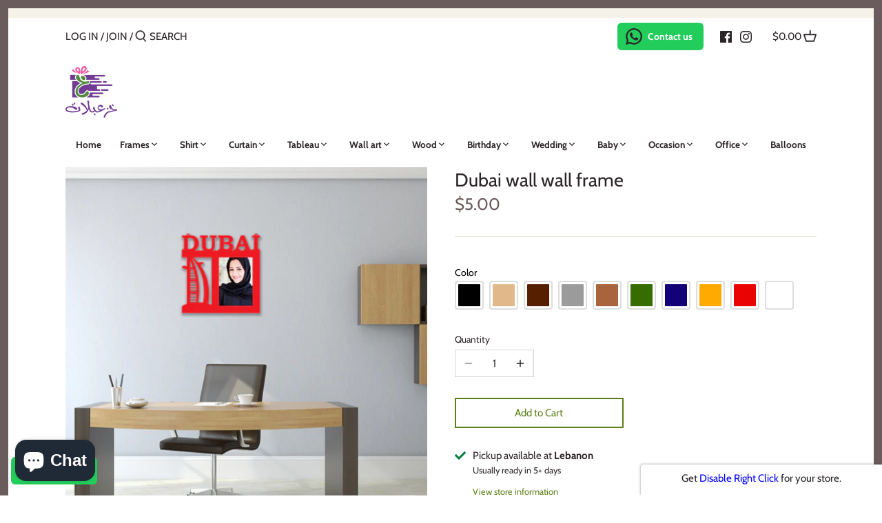

--- FILE ---
content_type: text/html; charset=utf-8
request_url: https://5ouza3balat.com/products/dubai-wall-wall-frame
body_size: 32130
content:
<!doctype html>
<html class="no-js" lang="en">
<head>
  <!-- Canopy 2.11.15 -->

  <link rel="preload" href="//5ouza3balat.com/cdn/shop/t/2/assets/styles.css?v=65647092410203274441764146124" as="style">
  <meta charset="utf-8" />
<meta name="viewport" content="width=device-width,initial-scale=1.0" />
<meta http-equiv="X-UA-Compatible" content="IE=edge">

<link rel="preconnect" href="https://cdn.shopify.com" crossorigin>
<link rel="preconnect" href="https://fonts.shopify.com" crossorigin>
<link rel="preconnect" href="https://monorail-edge.shopifysvc.com"><link rel="preload" as="font" href="//5ouza3balat.com/cdn/fonts/cabin/cabin_n4.cefc6494a78f87584a6f312fea532919154f66fe.woff2" type="font/woff2" crossorigin>
<link rel="preload" as="font" href="//5ouza3balat.com/cdn/fonts/cabin/cabin_n4.cefc6494a78f87584a6f312fea532919154f66fe.woff2" type="font/woff2" crossorigin>
<link rel="preload" as="font" href="//5ouza3balat.com/cdn/fonts/cabin/cabin_n4.cefc6494a78f87584a6f312fea532919154f66fe.woff2" type="font/woff2" crossorigin>
<link rel="preload" as="font" href="//5ouza3balat.com/cdn/fonts/cabin/cabin_n4.cefc6494a78f87584a6f312fea532919154f66fe.woff2" type="font/woff2" crossorigin><link rel="preload" as="font" href="//5ouza3balat.com/cdn/fonts/cabin/cabin_n7.255204a342bfdbc9ae2017bd4e6a90f8dbb2f561.woff2" type="font/woff2" crossorigin><link rel="preload" as="font" href="//5ouza3balat.com/cdn/fonts/cabin/cabin_i4.d89c1b32b09ecbc46c12781fcf7b2085f17c0be9.woff2" type="font/woff2" crossorigin><link rel="preload" as="font" href="//5ouza3balat.com/cdn/fonts/cabin/cabin_i7.ef2404c08a493e7ccbc92d8c39adf683f40e1fb5.woff2" type="font/woff2" crossorigin><link rel="preload" href="//5ouza3balat.com/cdn/shop/t/2/assets/vendor.js?v=121157890423219954401610695315" as="script">
<link rel="preload" href="//5ouza3balat.com/cdn/shop/t/2/assets/theme.js?v=150127074632946886531675929879" as="script"><link rel="canonical" href="https://5ouza3balat.com/products/dubai-wall-wall-frame" /><link rel="shortcut icon" href="//5ouza3balat.com/cdn/shop/files/favicon.png?v=1614404865" type="image/png" /><meta name="description" content="Material : MDFPicture Printing type : vinylThickness : 3 mmSize : 27*26 cmAttached to the wall by 2 screws"><meta name="google-site-verification" content="GvO9GIlOw6g-KNORACfUbJ0-Wh2eIx5YjwI9Wk_Ytqg" />

  <meta name="theme-color" content="#5c8018">

  <title>
  Dubai wall wall frame &ndash; 5ouza3balat
  </title>

  


<meta property="og:site_name" content="5ouza3balat">
<meta property="og:url" content="https://5ouza3balat.com/products/dubai-wall-wall-frame">
<meta property="og:title" content="Dubai wall wall frame">
<meta property="og:type" content="product">
<meta property="og:description" content="Material : MDFPicture Printing type : vinylThickness : 3 mmSize : 27*26 cmAttached to the wall by 2 screws">

  <meta property="og:price:amount" content="5.00">
  <meta property="og:price:currency" content="USD">

<meta property="og:image" content="http://5ouza3balat.com/cdn/shop/products/Dubaiframe_1200x1200.jpg?v=1625048414">
      <meta property="og:image:width" content="2480">
      <meta property="og:image:height" content="2397">
    
<meta property="og:image:secure_url" content="https://5ouza3balat.com/cdn/shop/products/Dubaiframe_1200x1200.jpg?v=1625048414">


<meta name="twitter:card" content="summary_large_image">
<meta name="twitter:title" content="Dubai wall wall frame">
<meta name="twitter:description" content="Material : MDFPicture Printing type : vinylThickness : 3 mmSize : 27*26 cmAttached to the wall by 2 screws">


  <link href="//5ouza3balat.com/cdn/shop/t/2/assets/styles.css?v=65647092410203274441764146124" rel="stylesheet" type="text/css" media="all" />

  <script>
    document.documentElement.className = document.documentElement.className.replace('no-js', '');
    window.theme = window.theme || {};
    theme.money_format = "${{amount}}";
    theme.customerIsLoggedIn = false;
    theme.shippingCalcMoneyFormat = "${{amount}} USD";
    theme.cartType = "page";

    theme.strings = {
      previous: "Previous",
      next: "Next",
      close: "Close",
      addressError: "Error looking up that address",
      addressNoResults: "No results for that address",
      addressQueryLimit: "You have exceeded the Google API usage limit. Consider upgrading to a \u003ca href=\"https:\/\/developers.google.com\/maps\/premium\/usage-limits\"\u003ePremium Plan\u003c\/a\u003e.",
      authError: "There was a problem authenticating your Google Maps API Key.",
      shippingCalcSubmitButton: "Calculate shipping",
      shippingCalcSubmitButtonDisabled: "Calculating...",
      infiniteScrollLoadingImg: "\/\/5ouza3balat.com\/cdn\/shop\/t\/2\/assets\/loading.gif?v=115678512110750922101610695312",
      infiniteScrollCollectionLoading: "Loading more items...",
      infiniteScrollCollectionFinishedMsg : "No more items",
      infiniteScrollBlogLoading: "Loading more articles...",
      infiniteScrollBlogFinishedMsg : "No more articles",
      blogsShowTags: "Show tags",
      priceNonExistent: "Unavailable",
      buttonDefault: "Add to Cart",
      buttonNoStock: "Out of stock",
      buttonNoVariant: "Unavailable",
      unitPriceSeparator: " \/ ",
      onlyXLeft: "[[ quantity ]] in stock",
      productAddingToCart: "Adding",
      productAddedToCart: "Added",
      quickbuyAdded: "Added to cart",
      cartSummary: "View cart",
      cartContinue: "Continue shopping",
      colorBoxPrevious: "Previous",
      colorBoxNext: "Next",
      colorBoxClose: "Close",
      imageSlider: "Image slider"
    };

    theme.routes = {
      root_url: '/',
      account_url: '/account',
      account_login_url: '/account/login',
      account_logout_url: '/account/logout',
      account_recover_url: '/account/recover',
      account_register_url: '/account/register',
      account_addresses_url: '/account/addresses',
      collections_url: '/collections',
      all_products_collection_url: '/collections/all',
      search_url: '/search',
      cart_url: '/cart',
      cart_add_url: '/cart/add',
      cart_change_url: '/cart/change',
      cart_clear_url: '/cart/clear'
    };

    theme.scripts = {
        masonry: "\/\/5ouza3balat.com\/cdn\/shop\/t\/2\/assets\/masonry.v3.2.2.min.js?v=169641371380462594081610695313",
        jqueryInfiniteScroll: "\/\/5ouza3balat.com\/cdn\/shop\/t\/2\/assets\/jquery.infinitescroll.2.1.0.min.js?v=154868730476094579131610695312",
        underscore: "\/\/cdnjs.cloudflare.com\/ajax\/libs\/underscore.js\/1.6.0\/underscore-min.js",
        shopifyCommon: "\/\/5ouza3balat.com\/cdn\/shopifycloud\/storefront\/assets\/themes_support\/shopify_common-5f594365.js",
        jqueryCart: "\/\/5ouza3balat.com\/cdn\/shop\/t\/2\/assets\/shipping-calculator.v1.0.min.js?v=156283615219060590411610695313"
    };
  </script>

  <script>window.performance && window.performance.mark && window.performance.mark('shopify.content_for_header.start');</script><meta name="google-site-verification" content="GvO9GIlOw6g-KNORACfUbJ0-Wh2eIx5YjwI9Wk_Ytqg">
<meta id="shopify-digital-wallet" name="shopify-digital-wallet" content="/51882066081/digital_wallets/dialog">
<link rel="alternate" type="application/json+oembed" href="https://5ouza3balat.com/products/dubai-wall-wall-frame.oembed">
<script async="async" src="/checkouts/internal/preloads.js?locale=en-US"></script>
<script id="shopify-features" type="application/json">{"accessToken":"a0c28d2bdac9352073231e0c91d1fcfe","betas":["rich-media-storefront-analytics"],"domain":"5ouza3balat.com","predictiveSearch":true,"shopId":51882066081,"locale":"en"}</script>
<script>var Shopify = Shopify || {};
Shopify.shop = "5ouza3balat-lb.myshopify.com";
Shopify.locale = "en";
Shopify.currency = {"active":"USD","rate":"1.0"};
Shopify.country = "US";
Shopify.theme = {"name":"Canopy","id":117796307105,"schema_name":"Canopy","schema_version":"2.11.15","theme_store_id":732,"role":"main"};
Shopify.theme.handle = "null";
Shopify.theme.style = {"id":null,"handle":null};
Shopify.cdnHost = "5ouza3balat.com/cdn";
Shopify.routes = Shopify.routes || {};
Shopify.routes.root = "/";</script>
<script type="module">!function(o){(o.Shopify=o.Shopify||{}).modules=!0}(window);</script>
<script>!function(o){function n(){var o=[];function n(){o.push(Array.prototype.slice.apply(arguments))}return n.q=o,n}var t=o.Shopify=o.Shopify||{};t.loadFeatures=n(),t.autoloadFeatures=n()}(window);</script>
<script id="shop-js-analytics" type="application/json">{"pageType":"product"}</script>
<script defer="defer" async type="module" src="//5ouza3balat.com/cdn/shopifycloud/shop-js/modules/v2/client.init-shop-cart-sync_BApSsMSl.en.esm.js"></script>
<script defer="defer" async type="module" src="//5ouza3balat.com/cdn/shopifycloud/shop-js/modules/v2/chunk.common_CBoos6YZ.esm.js"></script>
<script type="module">
  await import("//5ouza3balat.com/cdn/shopifycloud/shop-js/modules/v2/client.init-shop-cart-sync_BApSsMSl.en.esm.js");
await import("//5ouza3balat.com/cdn/shopifycloud/shop-js/modules/v2/chunk.common_CBoos6YZ.esm.js");

  window.Shopify.SignInWithShop?.initShopCartSync?.({"fedCMEnabled":true,"windoidEnabled":true});

</script>
<script>(function() {
  var isLoaded = false;
  function asyncLoad() {
    if (isLoaded) return;
    isLoaded = true;
    var urls = ["https:\/\/configs.carthike.com\/carthike.js?shop=5ouza3balat-lb.myshopify.com","https:\/\/cdn.shopify.com\/s\/files\/1\/0518\/8206\/6081\/t\/2\/assets\/globo.options.init.js?v=1610783241\u0026shop=5ouza3balat-lb.myshopify.com"];
    for (var i = 0; i < urls.length; i++) {
      var s = document.createElement('script');
      s.type = 'text/javascript';
      s.async = true;
      s.src = urls[i];
      var x = document.getElementsByTagName('script')[0];
      x.parentNode.insertBefore(s, x);
    }
  };
  if(window.attachEvent) {
    window.attachEvent('onload', asyncLoad);
  } else {
    window.addEventListener('load', asyncLoad, false);
  }
})();</script>
<script id="__st">var __st={"a":51882066081,"offset":7200,"reqid":"c4295f9b-5df0-4f7b-ad37-1be5f5783f60-1768862328","pageurl":"5ouza3balat.com\/products\/dubai-wall-wall-frame","u":"e2d62c78ebf1","p":"product","rtyp":"product","rid":6011255160993};</script>
<script>window.ShopifyPaypalV4VisibilityTracking = true;</script>
<script id="captcha-bootstrap">!function(){'use strict';const t='contact',e='account',n='new_comment',o=[[t,t],['blogs',n],['comments',n],[t,'customer']],c=[[e,'customer_login'],[e,'guest_login'],[e,'recover_customer_password'],[e,'create_customer']],r=t=>t.map((([t,e])=>`form[action*='/${t}']:not([data-nocaptcha='true']) input[name='form_type'][value='${e}']`)).join(','),a=t=>()=>t?[...document.querySelectorAll(t)].map((t=>t.form)):[];function s(){const t=[...o],e=r(t);return a(e)}const i='password',u='form_key',d=['recaptcha-v3-token','g-recaptcha-response','h-captcha-response',i],f=()=>{try{return window.sessionStorage}catch{return}},m='__shopify_v',_=t=>t.elements[u];function p(t,e,n=!1){try{const o=window.sessionStorage,c=JSON.parse(o.getItem(e)),{data:r}=function(t){const{data:e,action:n}=t;return t[m]||n?{data:e,action:n}:{data:t,action:n}}(c);for(const[e,n]of Object.entries(r))t.elements[e]&&(t.elements[e].value=n);n&&o.removeItem(e)}catch(o){console.error('form repopulation failed',{error:o})}}const l='form_type',E='cptcha';function T(t){t.dataset[E]=!0}const w=window,h=w.document,L='Shopify',v='ce_forms',y='captcha';let A=!1;((t,e)=>{const n=(g='f06e6c50-85a8-45c8-87d0-21a2b65856fe',I='https://cdn.shopify.com/shopifycloud/storefront-forms-hcaptcha/ce_storefront_forms_captcha_hcaptcha.v1.5.2.iife.js',D={infoText:'Protected by hCaptcha',privacyText:'Privacy',termsText:'Terms'},(t,e,n)=>{const o=w[L][v],c=o.bindForm;if(c)return c(t,g,e,D).then(n);var r;o.q.push([[t,g,e,D],n]),r=I,A||(h.body.append(Object.assign(h.createElement('script'),{id:'captcha-provider',async:!0,src:r})),A=!0)});var g,I,D;w[L]=w[L]||{},w[L][v]=w[L][v]||{},w[L][v].q=[],w[L][y]=w[L][y]||{},w[L][y].protect=function(t,e){n(t,void 0,e),T(t)},Object.freeze(w[L][y]),function(t,e,n,w,h,L){const[v,y,A,g]=function(t,e,n){const i=e?o:[],u=t?c:[],d=[...i,...u],f=r(d),m=r(i),_=r(d.filter((([t,e])=>n.includes(e))));return[a(f),a(m),a(_),s()]}(w,h,L),I=t=>{const e=t.target;return e instanceof HTMLFormElement?e:e&&e.form},D=t=>v().includes(t);t.addEventListener('submit',(t=>{const e=I(t);if(!e)return;const n=D(e)&&!e.dataset.hcaptchaBound&&!e.dataset.recaptchaBound,o=_(e),c=g().includes(e)&&(!o||!o.value);(n||c)&&t.preventDefault(),c&&!n&&(function(t){try{if(!f())return;!function(t){const e=f();if(!e)return;const n=_(t);if(!n)return;const o=n.value;o&&e.removeItem(o)}(t);const e=Array.from(Array(32),(()=>Math.random().toString(36)[2])).join('');!function(t,e){_(t)||t.append(Object.assign(document.createElement('input'),{type:'hidden',name:u})),t.elements[u].value=e}(t,e),function(t,e){const n=f();if(!n)return;const o=[...t.querySelectorAll(`input[type='${i}']`)].map((({name:t})=>t)),c=[...d,...o],r={};for(const[a,s]of new FormData(t).entries())c.includes(a)||(r[a]=s);n.setItem(e,JSON.stringify({[m]:1,action:t.action,data:r}))}(t,e)}catch(e){console.error('failed to persist form',e)}}(e),e.submit())}));const S=(t,e)=>{t&&!t.dataset[E]&&(n(t,e.some((e=>e===t))),T(t))};for(const o of['focusin','change'])t.addEventListener(o,(t=>{const e=I(t);D(e)&&S(e,y())}));const B=e.get('form_key'),M=e.get(l),P=B&&M;t.addEventListener('DOMContentLoaded',(()=>{const t=y();if(P)for(const e of t)e.elements[l].value===M&&p(e,B);[...new Set([...A(),...v().filter((t=>'true'===t.dataset.shopifyCaptcha))])].forEach((e=>S(e,t)))}))}(h,new URLSearchParams(w.location.search),n,t,e,['guest_login'])})(!0,!0)}();</script>
<script integrity="sha256-4kQ18oKyAcykRKYeNunJcIwy7WH5gtpwJnB7kiuLZ1E=" data-source-attribution="shopify.loadfeatures" defer="defer" src="//5ouza3balat.com/cdn/shopifycloud/storefront/assets/storefront/load_feature-a0a9edcb.js" crossorigin="anonymous"></script>
<script data-source-attribution="shopify.dynamic_checkout.dynamic.init">var Shopify=Shopify||{};Shopify.PaymentButton=Shopify.PaymentButton||{isStorefrontPortableWallets:!0,init:function(){window.Shopify.PaymentButton.init=function(){};var t=document.createElement("script");t.src="https://5ouza3balat.com/cdn/shopifycloud/portable-wallets/latest/portable-wallets.en.js",t.type="module",document.head.appendChild(t)}};
</script>
<script data-source-attribution="shopify.dynamic_checkout.buyer_consent">
  function portableWalletsHideBuyerConsent(e){var t=document.getElementById("shopify-buyer-consent"),n=document.getElementById("shopify-subscription-policy-button");t&&n&&(t.classList.add("hidden"),t.setAttribute("aria-hidden","true"),n.removeEventListener("click",e))}function portableWalletsShowBuyerConsent(e){var t=document.getElementById("shopify-buyer-consent"),n=document.getElementById("shopify-subscription-policy-button");t&&n&&(t.classList.remove("hidden"),t.removeAttribute("aria-hidden"),n.addEventListener("click",e))}window.Shopify?.PaymentButton&&(window.Shopify.PaymentButton.hideBuyerConsent=portableWalletsHideBuyerConsent,window.Shopify.PaymentButton.showBuyerConsent=portableWalletsShowBuyerConsent);
</script>
<script>
  function portableWalletsCleanup(e){e&&e.src&&console.error("Failed to load portable wallets script "+e.src);var t=document.querySelectorAll("shopify-accelerated-checkout .shopify-payment-button__skeleton, shopify-accelerated-checkout-cart .wallet-cart-button__skeleton"),e=document.getElementById("shopify-buyer-consent");for(let e=0;e<t.length;e++)t[e].remove();e&&e.remove()}function portableWalletsNotLoadedAsModule(e){e instanceof ErrorEvent&&"string"==typeof e.message&&e.message.includes("import.meta")&&"string"==typeof e.filename&&e.filename.includes("portable-wallets")&&(window.removeEventListener("error",portableWalletsNotLoadedAsModule),window.Shopify.PaymentButton.failedToLoad=e,"loading"===document.readyState?document.addEventListener("DOMContentLoaded",window.Shopify.PaymentButton.init):window.Shopify.PaymentButton.init())}window.addEventListener("error",portableWalletsNotLoadedAsModule);
</script>

<script type="module" src="https://5ouza3balat.com/cdn/shopifycloud/portable-wallets/latest/portable-wallets.en.js" onError="portableWalletsCleanup(this)" crossorigin="anonymous"></script>
<script nomodule>
  document.addEventListener("DOMContentLoaded", portableWalletsCleanup);
</script>

<link id="shopify-accelerated-checkout-styles" rel="stylesheet" media="screen" href="https://5ouza3balat.com/cdn/shopifycloud/portable-wallets/latest/accelerated-checkout-backwards-compat.css" crossorigin="anonymous">
<style id="shopify-accelerated-checkout-cart">
        #shopify-buyer-consent {
  margin-top: 1em;
  display: inline-block;
  width: 100%;
}

#shopify-buyer-consent.hidden {
  display: none;
}

#shopify-subscription-policy-button {
  background: none;
  border: none;
  padding: 0;
  text-decoration: underline;
  font-size: inherit;
  cursor: pointer;
}

#shopify-subscription-policy-button::before {
  box-shadow: none;
}

      </style>
<script id="sections-script" data-sections="product-recommendations" defer="defer" src="//5ouza3balat.com/cdn/shop/t/2/compiled_assets/scripts.js?v=2629"></script>
<script>window.performance && window.performance.mark && window.performance.mark('shopify.content_for_header.end');</script>

  <script>
    Shopify.money_format = "${{amount}}";
  </script>
  <script async src="https://disablerightclick.upsell-apps.com/script_tag.js?shop=5ouza3balat-lb.myshopify.com"></script>
<style type='text/css'>
  .baCountry{width:30px;height:20px;display:inline-block;vertical-align:middle;margin-right:6px;background-size:30px!important;border-radius:4px;background-repeat:no-repeat}
  .baCountry-traditional .baCountry{background-image:url(https://cdn.shopify.com/s/files/1/0194/1736/6592/t/1/assets/ba-flags.png?=14261939516959647149);height:19px!important}
  .baCountry-modern .baCountry{background-image:url(https://cdn.shopify.com/s/files/1/0194/1736/6592/t/1/assets/ba-flags.png?=14261939516959647149)}
  .baCountry-NO-FLAG{background-position:0 0}.baCountry-AD{background-position:0 -20px}.baCountry-AED{background-position:0 -40px}.baCountry-AFN{background-position:0 -60px}.baCountry-AG{background-position:0 -80px}.baCountry-AI{background-position:0 -100px}.baCountry-ALL{background-position:0 -120px}.baCountry-AMD{background-position:0 -140px}.baCountry-AOA{background-position:0 -160px}.baCountry-ARS{background-position:0 -180px}.baCountry-AS{background-position:0 -200px}.baCountry-AT{background-position:0 -220px}.baCountry-AUD{background-position:0 -240px}.baCountry-AWG{background-position:0 -260px}.baCountry-AZN{background-position:0 -280px}.baCountry-BAM{background-position:0 -300px}.baCountry-BBD{background-position:0 -320px}.baCountry-BDT{background-position:0 -340px}.baCountry-BE{background-position:0 -360px}.baCountry-BF{background-position:0 -380px}.baCountry-BGN{background-position:0 -400px}.baCountry-BHD{background-position:0 -420px}.baCountry-BIF{background-position:0 -440px}.baCountry-BJ{background-position:0 -460px}.baCountry-BMD{background-position:0 -480px}.baCountry-BND{background-position:0 -500px}.baCountry-BOB{background-position:0 -520px}.baCountry-BRL{background-position:0 -540px}.baCountry-BSD{background-position:0 -560px}.baCountry-BTN{background-position:0 -580px}.baCountry-BWP{background-position:0 -600px}.baCountry-BYN{background-position:0 -620px}.baCountry-BZD{background-position:0 -640px}.baCountry-CAD{background-position:0 -660px}.baCountry-CC{background-position:0 -680px}.baCountry-CDF{background-position:0 -700px}.baCountry-CG{background-position:0 -720px}.baCountry-CHF{background-position:0 -740px}.baCountry-CI{background-position:0 -760px}.baCountry-CK{background-position:0 -780px}.baCountry-CLP{background-position:0 -800px}.baCountry-CM{background-position:0 -820px}.baCountry-CNY{background-position:0 -840px}.baCountry-COP{background-position:0 -860px}.baCountry-CRC{background-position:0 -880px}.baCountry-CU{background-position:0 -900px}.baCountry-CX{background-position:0 -920px}.baCountry-CY{background-position:0 -940px}.baCountry-CZK{background-position:0 -960px}.baCountry-DE{background-position:0 -980px}.baCountry-DJF{background-position:0 -1000px}.baCountry-DKK{background-position:0 -1020px}.baCountry-DM{background-position:0 -1040px}.baCountry-DOP{background-position:0 -1060px}.baCountry-DZD{background-position:0 -1080px}.baCountry-EC{background-position:0 -1100px}.baCountry-EE{background-position:0 -1120px}.baCountry-EGP{background-position:0 -1140px}.baCountry-ER{background-position:0 -1160px}.baCountry-ES{background-position:0 -1180px}.baCountry-ETB{background-position:0 -1200px}.baCountry-EUR{background-position:0 -1220px}.baCountry-FI{background-position:0 -1240px}.baCountry-FJD{background-position:0 -1260px}.baCountry-FKP{background-position:0 -1280px}.baCountry-FO{background-position:0 -1300px}.baCountry-FR{background-position:0 -1320px}.baCountry-GA{background-position:0 -1340px}.baCountry-GBP{background-position:0 -1360px}.baCountry-GD{background-position:0 -1380px}.baCountry-GEL{background-position:0 -1400px}.baCountry-GHS{background-position:0 -1420px}.baCountry-GIP{background-position:0 -1440px}.baCountry-GL{background-position:0 -1460px}.baCountry-GMD{background-position:0 -1480px}.baCountry-GNF{background-position:0 -1500px}.baCountry-GQ{background-position:0 -1520px}.baCountry-GR{background-position:0 -1540px}.baCountry-GTQ{background-position:0 -1560px}.baCountry-GU{background-position:0 -1580px}.baCountry-GW{background-position:0 -1600px}.baCountry-HKD{background-position:0 -1620px}.baCountry-HNL{background-position:0 -1640px}.baCountry-HRK{background-position:0 -1660px}.baCountry-HTG{background-position:0 -1680px}.baCountry-HUF{background-position:0 -1700px}.baCountry-IDR{background-position:0 -1720px}.baCountry-IE{background-position:0 -1740px}.baCountry-ILS{background-position:0 -1760px}.baCountry-INR{background-position:0 -1780px}.baCountry-IO{background-position:0 -1800px}.baCountry-IQD{background-position:0 -1820px}.baCountry-IRR{background-position:0 -1840px}.baCountry-ISK{background-position:0 -1860px}.baCountry-IT{background-position:0 -1880px}.baCountry-JMD{background-position:0 -1900px}.baCountry-JOD{background-position:0 -1920px}.baCountry-JPY{background-position:0 -1940px}.baCountry-KES{background-position:0 -1960px}.baCountry-KGS{background-position:0 -1980px}.baCountry-KHR{background-position:0 -2000px}.baCountry-KI{background-position:0 -2020px}.baCountry-KMF{background-position:0 -2040px}.baCountry-KN{background-position:0 -2060px}.baCountry-KP{background-position:0 -2080px}.baCountry-KRW{background-position:0 -2100px}.baCountry-KWD{background-position:0 -2120px}.baCountry-KYD{background-position:0 -2140px}.baCountry-KZT{background-position:0 -2160px}.baCountry-LBP{background-position:0 -2180px}.baCountry-LI{background-position:0 -2200px}.baCountry-LKR{background-position:0 -2220px}.baCountry-LRD{background-position:0 -2240px}.baCountry-LSL{background-position:0 -2260px}.baCountry-LT{background-position:0 -2280px}.baCountry-LU{background-position:0 -2300px}.baCountry-LV{background-position:0 -2320px}.baCountry-LYD{background-position:0 -2340px}.baCountry-MAD{background-position:0 -2360px}.baCountry-MC{background-position:0 -2380px}.baCountry-MDL{background-position:0 -2400px}.baCountry-ME{background-position:0 -2420px}.baCountry-MGA{background-position:0 -2440px}.baCountry-MKD{background-position:0 -2460px}.baCountry-ML{background-position:0 -2480px}.baCountry-MMK{background-position:0 -2500px}.baCountry-MN{background-position:0 -2520px}.baCountry-MOP{background-position:0 -2540px}.baCountry-MQ{background-position:0 -2560px}.baCountry-MR{background-position:0 -2580px}.baCountry-MS{background-position:0 -2600px}.baCountry-MT{background-position:0 -2620px}.baCountry-MUR{background-position:0 -2640px}.baCountry-MVR{background-position:0 -2660px}.baCountry-MWK{background-position:0 -2680px}.baCountry-MXN{background-position:0 -2700px}.baCountry-MYR{background-position:0 -2720px}.baCountry-MZN{background-position:0 -2740px}.baCountry-NAD{background-position:0 -2760px}.baCountry-NE{background-position:0 -2780px}.baCountry-NF{background-position:0 -2800px}.baCountry-NG{background-position:0 -2820px}.baCountry-NIO{background-position:0 -2840px}.baCountry-NL{background-position:0 -2860px}.baCountry-NOK{background-position:0 -2880px}.baCountry-NPR{background-position:0 -2900px}.baCountry-NR{background-position:0 -2920px}.baCountry-NU{background-position:0 -2940px}.baCountry-NZD{background-position:0 -2960px}.baCountry-OMR{background-position:0 -2980px}.baCountry-PAB{background-position:0 -3000px}.baCountry-PEN{background-position:0 -3020px}.baCountry-PGK{background-position:0 -3040px}.baCountry-PHP{background-position:0 -3060px}.baCountry-PKR{background-position:0 -3080px}.baCountry-PLN{background-position:0 -3100px}.baCountry-PR{background-position:0 -3120px}.baCountry-PS{background-position:0 -3140px}.baCountry-PT{background-position:0 -3160px}.baCountry-PW{background-position:0 -3180px}.baCountry-QAR{background-position:0 -3200px}.baCountry-RON{background-position:0 -3220px}.baCountry-RSD{background-position:0 -3240px}.baCountry-RUB{background-position:0 -3260px}.baCountry-RWF{background-position:0 -3280px}.baCountry-SAR{background-position:0 -3300px}.baCountry-SBD{background-position:0 -3320px}.baCountry-SCR{background-position:0 -3340px}.baCountry-SDG{background-position:0 -3360px}.baCountry-SEK{background-position:0 -3380px}.baCountry-SGD{background-position:0 -3400px}.baCountry-SI{background-position:0 -3420px}.baCountry-SK{background-position:0 -3440px}.baCountry-SLL{background-position:0 -3460px}.baCountry-SM{background-position:0 -3480px}.baCountry-SN{background-position:0 -3500px}.baCountry-SO{background-position:0 -3520px}.baCountry-SRD{background-position:0 -3540px}.baCountry-SSP{background-position:0 -3560px}.baCountry-STD{background-position:0 -3580px}.baCountry-SV{background-position:0 -3600px}.baCountry-SYP{background-position:0 -3620px}.baCountry-SZL{background-position:0 -3640px}.baCountry-TC{background-position:0 -3660px}.baCountry-TD{background-position:0 -3680px}.baCountry-TG{background-position:0 -3700px}.baCountry-THB{background-position:0 -3720px}.baCountry-TJS{background-position:0 -3740px}.baCountry-TK{background-position:0 -3760px}.baCountry-TMT{background-position:0 -3780px}.baCountry-TND{background-position:0 -3800px}.baCountry-TOP{background-position:0 -3820px}.baCountry-TRY{background-position:0 -3840px}.baCountry-TTD{background-position:0 -3860px}.baCountry-TWD{background-position:0 -3880px}.baCountry-TZS{background-position:0 -3900px}.baCountry-UAH{background-position:0 -3920px}.baCountry-UGX{background-position:0 -3940px}.baCountry-USD{background-position:0 -3960px}.baCountry-UYU{background-position:0 -3980px}.baCountry-UZS{background-position:0 -4000px}.baCountry-VEF{background-position:0 -4020px}.baCountry-VG{background-position:0 -4040px}.baCountry-VI{background-position:0 -4060px}.baCountry-VND{background-position:0 -4080px}.baCountry-VUV{background-position:0 -4100px}.baCountry-WST{background-position:0 -4120px}.baCountry-XAF{background-position:0 -4140px}.baCountry-XPF{background-position:0 -4160px}.baCountry-YER{background-position:0 -4180px}.baCountry-ZAR{background-position:0 -4200px}.baCountry-ZM{background-position:0 -4220px}.baCountry-ZW{background-position:0 -4240px}
  .bacurr-checkoutNotice{margin: 3px 10px 0 10px;left: 0;right: 0;text-align: center;}
  @media (min-width:750px) {.bacurr-checkoutNotice{position: absolute;}}
</style>

<script>
    window.baCurr = window.baCurr || {};
    window.baCurr.config = {}; window.baCurr.rePeat = function () {};
    Object.assign(window.baCurr.config, {
      "enabled":true,
      "manual_placement":"",
      "night_time":false,
      "round_by_default":true,
      "display_position":"top_left",
      "display_position_type":"floating",
      "custom_code":{"css":""},
      "flag_type":"countryandmoney",
      "flag_design":"modern",
      "round_style":"roundToDecimal",
      "round_dec":"0.99",
      "chosen_cur":[{"USD":"US Dollar (USD)"},{"LBP":"Lebanese Pound (LBP)"}],
      "desktop_visible":true,
      "mob_visible":true,
      "money_mouse_show":false,
      "textColor":"#1e1e1e",
      "flag_theme":"default",
      "selector_hover_hex":"#ffffff",
      "lightning":true,
      "mob_manual_placement":"",
      "mob_placement":"top_left",
      "mob_placement_type":"floating",
      "moneyWithCurrencyFormat":false,
      "ui_style":"default",
      "user_curr":"",
      "auto_loc":false,
      "auto_pref":false,
      "selector_bg_hex":"#ffffff",
      "selector_border_type":"boxShadow",
      "cart_alert_bg_hex":"#fbf5f5",
      "cart_alert_note":"All orders are processed in [checkout_currency], using the latest exchange rates.",
      "cart_alert_state":true,
      "cart_alert_font_hex":"#1e1e1e"
    },{
      money_format: "${{amount}}",
      money_with_currency_format: "${{amount}} USD",
      user_curr: "USD"
    });
    window.baCurr.config.multi_curr = [];
    
    window.baCurr.config.final_currency = "USD" || '';
    window.baCurr.config.multi_curr = "USD".split(',') || '';

    (function(window, document) {"use strict";
      function onload(){
        function insertPopupMessageJs(){
          var head = document.getElementsByTagName('head')[0];
          var script = document.createElement('script');
          script.src = ('https:' == document.location.protocol ? 'https://' : 'http://') + 'boosterapps.com/apps/currency/preview_curr.js';
          script.type = 'text/javascript';
          head.appendChild(script);
        }

        if(document.location.search.indexOf("preview_cur=1") > -1){
          setTimeout(function(){
            window.currency_preview_result = document.getElementById("baCurrSelector").length > 0 ? 'success' : 'error';
            insertPopupMessageJs();
          }, 1000);
        }
      }

      var head = document.getElementsByTagName('head')[0];
      var script = document.createElement('script');
      script.src = ('https:' == document.location.protocol ? 'https://' : 'http://') + "";
      script.type = 'text/javascript';
      script.onload = script.onreadystatechange = function() {
      if (script.readyState) {
        if (script.readyState === 'complete' || script.readyState === 'loaded') {
          script.onreadystatechange = null;
            onload();
          }
        }
        else {
          onload();
        }
      };
      head.appendChild(script);

    }(window, document));
</script>

<script src="https://cdn.shopify.com/extensions/e4b3a77b-20c9-4161-b1bb-deb87046128d/inbox-1253/assets/inbox-chat-loader.js" type="text/javascript" defer="defer"></script>
<link href="https://monorail-edge.shopifysvc.com" rel="dns-prefetch">
<script>(function(){if ("sendBeacon" in navigator && "performance" in window) {try {var session_token_from_headers = performance.getEntriesByType('navigation')[0].serverTiming.find(x => x.name == '_s').description;} catch {var session_token_from_headers = undefined;}var session_cookie_matches = document.cookie.match(/_shopify_s=([^;]*)/);var session_token_from_cookie = session_cookie_matches && session_cookie_matches.length === 2 ? session_cookie_matches[1] : "";var session_token = session_token_from_headers || session_token_from_cookie || "";function handle_abandonment_event(e) {var entries = performance.getEntries().filter(function(entry) {return /monorail-edge.shopifysvc.com/.test(entry.name);});if (!window.abandonment_tracked && entries.length === 0) {window.abandonment_tracked = true;var currentMs = Date.now();var navigation_start = performance.timing.navigationStart;var payload = {shop_id: 51882066081,url: window.location.href,navigation_start,duration: currentMs - navigation_start,session_token,page_type: "product"};window.navigator.sendBeacon("https://monorail-edge.shopifysvc.com/v1/produce", JSON.stringify({schema_id: "online_store_buyer_site_abandonment/1.1",payload: payload,metadata: {event_created_at_ms: currentMs,event_sent_at_ms: currentMs}}));}}window.addEventListener('pagehide', handle_abandonment_event);}}());</script>
<script id="web-pixels-manager-setup">(function e(e,d,r,n,o){if(void 0===o&&(o={}),!Boolean(null===(a=null===(i=window.Shopify)||void 0===i?void 0:i.analytics)||void 0===a?void 0:a.replayQueue)){var i,a;window.Shopify=window.Shopify||{};var t=window.Shopify;t.analytics=t.analytics||{};var s=t.analytics;s.replayQueue=[],s.publish=function(e,d,r){return s.replayQueue.push([e,d,r]),!0};try{self.performance.mark("wpm:start")}catch(e){}var l=function(){var e={modern:/Edge?\/(1{2}[4-9]|1[2-9]\d|[2-9]\d{2}|\d{4,})\.\d+(\.\d+|)|Firefox\/(1{2}[4-9]|1[2-9]\d|[2-9]\d{2}|\d{4,})\.\d+(\.\d+|)|Chrom(ium|e)\/(9{2}|\d{3,})\.\d+(\.\d+|)|(Maci|X1{2}).+ Version\/(15\.\d+|(1[6-9]|[2-9]\d|\d{3,})\.\d+)([,.]\d+|)( \(\w+\)|)( Mobile\/\w+|) Safari\/|Chrome.+OPR\/(9{2}|\d{3,})\.\d+\.\d+|(CPU[ +]OS|iPhone[ +]OS|CPU[ +]iPhone|CPU IPhone OS|CPU iPad OS)[ +]+(15[._]\d+|(1[6-9]|[2-9]\d|\d{3,})[._]\d+)([._]\d+|)|Android:?[ /-](13[3-9]|1[4-9]\d|[2-9]\d{2}|\d{4,})(\.\d+|)(\.\d+|)|Android.+Firefox\/(13[5-9]|1[4-9]\d|[2-9]\d{2}|\d{4,})\.\d+(\.\d+|)|Android.+Chrom(ium|e)\/(13[3-9]|1[4-9]\d|[2-9]\d{2}|\d{4,})\.\d+(\.\d+|)|SamsungBrowser\/([2-9]\d|\d{3,})\.\d+/,legacy:/Edge?\/(1[6-9]|[2-9]\d|\d{3,})\.\d+(\.\d+|)|Firefox\/(5[4-9]|[6-9]\d|\d{3,})\.\d+(\.\d+|)|Chrom(ium|e)\/(5[1-9]|[6-9]\d|\d{3,})\.\d+(\.\d+|)([\d.]+$|.*Safari\/(?![\d.]+ Edge\/[\d.]+$))|(Maci|X1{2}).+ Version\/(10\.\d+|(1[1-9]|[2-9]\d|\d{3,})\.\d+)([,.]\d+|)( \(\w+\)|)( Mobile\/\w+|) Safari\/|Chrome.+OPR\/(3[89]|[4-9]\d|\d{3,})\.\d+\.\d+|(CPU[ +]OS|iPhone[ +]OS|CPU[ +]iPhone|CPU IPhone OS|CPU iPad OS)[ +]+(10[._]\d+|(1[1-9]|[2-9]\d|\d{3,})[._]\d+)([._]\d+|)|Android:?[ /-](13[3-9]|1[4-9]\d|[2-9]\d{2}|\d{4,})(\.\d+|)(\.\d+|)|Mobile Safari.+OPR\/([89]\d|\d{3,})\.\d+\.\d+|Android.+Firefox\/(13[5-9]|1[4-9]\d|[2-9]\d{2}|\d{4,})\.\d+(\.\d+|)|Android.+Chrom(ium|e)\/(13[3-9]|1[4-9]\d|[2-9]\d{2}|\d{4,})\.\d+(\.\d+|)|Android.+(UC? ?Browser|UCWEB|U3)[ /]?(15\.([5-9]|\d{2,})|(1[6-9]|[2-9]\d|\d{3,})\.\d+)\.\d+|SamsungBrowser\/(5\.\d+|([6-9]|\d{2,})\.\d+)|Android.+MQ{2}Browser\/(14(\.(9|\d{2,})|)|(1[5-9]|[2-9]\d|\d{3,})(\.\d+|))(\.\d+|)|K[Aa][Ii]OS\/(3\.\d+|([4-9]|\d{2,})\.\d+)(\.\d+|)/},d=e.modern,r=e.legacy,n=navigator.userAgent;return n.match(d)?"modern":n.match(r)?"legacy":"unknown"}(),u="modern"===l?"modern":"legacy",c=(null!=n?n:{modern:"",legacy:""})[u],f=function(e){return[e.baseUrl,"/wpm","/b",e.hashVersion,"modern"===e.buildTarget?"m":"l",".js"].join("")}({baseUrl:d,hashVersion:r,buildTarget:u}),m=function(e){var d=e.version,r=e.bundleTarget,n=e.surface,o=e.pageUrl,i=e.monorailEndpoint;return{emit:function(e){var a=e.status,t=e.errorMsg,s=(new Date).getTime(),l=JSON.stringify({metadata:{event_sent_at_ms:s},events:[{schema_id:"web_pixels_manager_load/3.1",payload:{version:d,bundle_target:r,page_url:o,status:a,surface:n,error_msg:t},metadata:{event_created_at_ms:s}}]});if(!i)return console&&console.warn&&console.warn("[Web Pixels Manager] No Monorail endpoint provided, skipping logging."),!1;try{return self.navigator.sendBeacon.bind(self.navigator)(i,l)}catch(e){}var u=new XMLHttpRequest;try{return u.open("POST",i,!0),u.setRequestHeader("Content-Type","text/plain"),u.send(l),!0}catch(e){return console&&console.warn&&console.warn("[Web Pixels Manager] Got an unhandled error while logging to Monorail."),!1}}}}({version:r,bundleTarget:l,surface:e.surface,pageUrl:self.location.href,monorailEndpoint:e.monorailEndpoint});try{o.browserTarget=l,function(e){var d=e.src,r=e.async,n=void 0===r||r,o=e.onload,i=e.onerror,a=e.sri,t=e.scriptDataAttributes,s=void 0===t?{}:t,l=document.createElement("script"),u=document.querySelector("head"),c=document.querySelector("body");if(l.async=n,l.src=d,a&&(l.integrity=a,l.crossOrigin="anonymous"),s)for(var f in s)if(Object.prototype.hasOwnProperty.call(s,f))try{l.dataset[f]=s[f]}catch(e){}if(o&&l.addEventListener("load",o),i&&l.addEventListener("error",i),u)u.appendChild(l);else{if(!c)throw new Error("Did not find a head or body element to append the script");c.appendChild(l)}}({src:f,async:!0,onload:function(){if(!function(){var e,d;return Boolean(null===(d=null===(e=window.Shopify)||void 0===e?void 0:e.analytics)||void 0===d?void 0:d.initialized)}()){var d=window.webPixelsManager.init(e)||void 0;if(d){var r=window.Shopify.analytics;r.replayQueue.forEach((function(e){var r=e[0],n=e[1],o=e[2];d.publishCustomEvent(r,n,o)})),r.replayQueue=[],r.publish=d.publishCustomEvent,r.visitor=d.visitor,r.initialized=!0}}},onerror:function(){return m.emit({status:"failed",errorMsg:"".concat(f," has failed to load")})},sri:function(e){var d=/^sha384-[A-Za-z0-9+/=]+$/;return"string"==typeof e&&d.test(e)}(c)?c:"",scriptDataAttributes:o}),m.emit({status:"loading"})}catch(e){m.emit({status:"failed",errorMsg:(null==e?void 0:e.message)||"Unknown error"})}}})({shopId: 51882066081,storefrontBaseUrl: "https://5ouza3balat.com",extensionsBaseUrl: "https://extensions.shopifycdn.com/cdn/shopifycloud/web-pixels-manager",monorailEndpoint: "https://monorail-edge.shopifysvc.com/unstable/produce_batch",surface: "storefront-renderer",enabledBetaFlags: ["2dca8a86"],webPixelsConfigList: [{"id":"450789595","configuration":"{\"config\":\"{\\\"pixel_id\\\":\\\"AW-11150760280\\\",\\\"target_country\\\":\\\"US\\\",\\\"gtag_events\\\":[{\\\"type\\\":\\\"begin_checkout\\\",\\\"action_label\\\":\\\"AW-11150760280\\\/cVk0CIibzJgYENiyjMUp\\\"},{\\\"type\\\":\\\"search\\\",\\\"action_label\\\":\\\"AW-11150760280\\\/8aY6CIqazJgYENiyjMUp\\\"},{\\\"type\\\":\\\"view_item\\\",\\\"action_label\\\":[\\\"AW-11150760280\\\/cRm4CIeazJgYENiyjMUp\\\",\\\"MC-TD7Z96FEV0\\\"]},{\\\"type\\\":\\\"purchase\\\",\\\"action_label\\\":[\\\"AW-11150760280\\\/ZWUuCIGazJgYENiyjMUp\\\",\\\"MC-TD7Z96FEV0\\\"]},{\\\"type\\\":\\\"page_view\\\",\\\"action_label\\\":[\\\"AW-11150760280\\\/corCCISazJgYENiyjMUp\\\",\\\"MC-TD7Z96FEV0\\\"]},{\\\"type\\\":\\\"add_payment_info\\\",\\\"action_label\\\":\\\"AW-11150760280\\\/vq2GCIubzJgYENiyjMUp\\\"},{\\\"type\\\":\\\"add_to_cart\\\",\\\"action_label\\\":\\\"AW-11150760280\\\/GoY2CI2azJgYENiyjMUp\\\"}],\\\"enable_monitoring_mode\\\":false}\"}","eventPayloadVersion":"v1","runtimeContext":"OPEN","scriptVersion":"b2a88bafab3e21179ed38636efcd8a93","type":"APP","apiClientId":1780363,"privacyPurposes":[],"dataSharingAdjustments":{"protectedCustomerApprovalScopes":["read_customer_address","read_customer_email","read_customer_name","read_customer_personal_data","read_customer_phone"]}},{"id":"194511067","configuration":"{\"pixel_id\":\"112391330714365\",\"pixel_type\":\"facebook_pixel\",\"metaapp_system_user_token\":\"-\"}","eventPayloadVersion":"v1","runtimeContext":"OPEN","scriptVersion":"ca16bc87fe92b6042fbaa3acc2fbdaa6","type":"APP","apiClientId":2329312,"privacyPurposes":["ANALYTICS","MARKETING","SALE_OF_DATA"],"dataSharingAdjustments":{"protectedCustomerApprovalScopes":["read_customer_address","read_customer_email","read_customer_name","read_customer_personal_data","read_customer_phone"]}},{"id":"shopify-app-pixel","configuration":"{}","eventPayloadVersion":"v1","runtimeContext":"STRICT","scriptVersion":"0450","apiClientId":"shopify-pixel","type":"APP","privacyPurposes":["ANALYTICS","MARKETING"]},{"id":"shopify-custom-pixel","eventPayloadVersion":"v1","runtimeContext":"LAX","scriptVersion":"0450","apiClientId":"shopify-pixel","type":"CUSTOM","privacyPurposes":["ANALYTICS","MARKETING"]}],isMerchantRequest: false,initData: {"shop":{"name":"5ouza3balat","paymentSettings":{"currencyCode":"USD"},"myshopifyDomain":"5ouza3balat-lb.myshopify.com","countryCode":"LB","storefrontUrl":"https:\/\/5ouza3balat.com"},"customer":null,"cart":null,"checkout":null,"productVariants":[{"price":{"amount":5.0,"currencyCode":"USD"},"product":{"title":"Dubai wall wall frame","vendor":"5ouza3balat","id":"6011255160993","untranslatedTitle":"Dubai wall wall frame","url":"\/products\/dubai-wall-wall-frame","type":"Small frame"},"id":"40255750439073","image":{"src":"\/\/5ouza3balat.com\/cdn\/shop\/products\/Dubaiframe.jpg?v=1625048414"},"sku":"","title":"Default Title","untranslatedTitle":"Default Title"}],"purchasingCompany":null},},"https://5ouza3balat.com/cdn","fcfee988w5aeb613cpc8e4bc33m6693e112",{"modern":"","legacy":""},{"shopId":"51882066081","storefrontBaseUrl":"https:\/\/5ouza3balat.com","extensionBaseUrl":"https:\/\/extensions.shopifycdn.com\/cdn\/shopifycloud\/web-pixels-manager","surface":"storefront-renderer","enabledBetaFlags":"[\"2dca8a86\"]","isMerchantRequest":"false","hashVersion":"fcfee988w5aeb613cpc8e4bc33m6693e112","publish":"custom","events":"[[\"page_viewed\",{}],[\"product_viewed\",{\"productVariant\":{\"price\":{\"amount\":5.0,\"currencyCode\":\"USD\"},\"product\":{\"title\":\"Dubai wall wall frame\",\"vendor\":\"5ouza3balat\",\"id\":\"6011255160993\",\"untranslatedTitle\":\"Dubai wall wall frame\",\"url\":\"\/products\/dubai-wall-wall-frame\",\"type\":\"Small frame\"},\"id\":\"40255750439073\",\"image\":{\"src\":\"\/\/5ouza3balat.com\/cdn\/shop\/products\/Dubaiframe.jpg?v=1625048414\"},\"sku\":\"\",\"title\":\"Default Title\",\"untranslatedTitle\":\"Default Title\"}}]]"});</script><script>
  window.ShopifyAnalytics = window.ShopifyAnalytics || {};
  window.ShopifyAnalytics.meta = window.ShopifyAnalytics.meta || {};
  window.ShopifyAnalytics.meta.currency = 'USD';
  var meta = {"product":{"id":6011255160993,"gid":"gid:\/\/shopify\/Product\/6011255160993","vendor":"5ouza3balat","type":"Small frame","handle":"dubai-wall-wall-frame","variants":[{"id":40255750439073,"price":500,"name":"Dubai wall wall frame","public_title":null,"sku":""}],"remote":false},"page":{"pageType":"product","resourceType":"product","resourceId":6011255160993,"requestId":"c4295f9b-5df0-4f7b-ad37-1be5f5783f60-1768862328"}};
  for (var attr in meta) {
    window.ShopifyAnalytics.meta[attr] = meta[attr];
  }
</script>
<script class="analytics">
  (function () {
    var customDocumentWrite = function(content) {
      var jquery = null;

      if (window.jQuery) {
        jquery = window.jQuery;
      } else if (window.Checkout && window.Checkout.$) {
        jquery = window.Checkout.$;
      }

      if (jquery) {
        jquery('body').append(content);
      }
    };

    var hasLoggedConversion = function(token) {
      if (token) {
        return document.cookie.indexOf('loggedConversion=' + token) !== -1;
      }
      return false;
    }

    var setCookieIfConversion = function(token) {
      if (token) {
        var twoMonthsFromNow = new Date(Date.now());
        twoMonthsFromNow.setMonth(twoMonthsFromNow.getMonth() + 2);

        document.cookie = 'loggedConversion=' + token + '; expires=' + twoMonthsFromNow;
      }
    }

    var trekkie = window.ShopifyAnalytics.lib = window.trekkie = window.trekkie || [];
    if (trekkie.integrations) {
      return;
    }
    trekkie.methods = [
      'identify',
      'page',
      'ready',
      'track',
      'trackForm',
      'trackLink'
    ];
    trekkie.factory = function(method) {
      return function() {
        var args = Array.prototype.slice.call(arguments);
        args.unshift(method);
        trekkie.push(args);
        return trekkie;
      };
    };
    for (var i = 0; i < trekkie.methods.length; i++) {
      var key = trekkie.methods[i];
      trekkie[key] = trekkie.factory(key);
    }
    trekkie.load = function(config) {
      trekkie.config = config || {};
      trekkie.config.initialDocumentCookie = document.cookie;
      var first = document.getElementsByTagName('script')[0];
      var script = document.createElement('script');
      script.type = 'text/javascript';
      script.onerror = function(e) {
        var scriptFallback = document.createElement('script');
        scriptFallback.type = 'text/javascript';
        scriptFallback.onerror = function(error) {
                var Monorail = {
      produce: function produce(monorailDomain, schemaId, payload) {
        var currentMs = new Date().getTime();
        var event = {
          schema_id: schemaId,
          payload: payload,
          metadata: {
            event_created_at_ms: currentMs,
            event_sent_at_ms: currentMs
          }
        };
        return Monorail.sendRequest("https://" + monorailDomain + "/v1/produce", JSON.stringify(event));
      },
      sendRequest: function sendRequest(endpointUrl, payload) {
        // Try the sendBeacon API
        if (window && window.navigator && typeof window.navigator.sendBeacon === 'function' && typeof window.Blob === 'function' && !Monorail.isIos12()) {
          var blobData = new window.Blob([payload], {
            type: 'text/plain'
          });

          if (window.navigator.sendBeacon(endpointUrl, blobData)) {
            return true;
          } // sendBeacon was not successful

        } // XHR beacon

        var xhr = new XMLHttpRequest();

        try {
          xhr.open('POST', endpointUrl);
          xhr.setRequestHeader('Content-Type', 'text/plain');
          xhr.send(payload);
        } catch (e) {
          console.log(e);
        }

        return false;
      },
      isIos12: function isIos12() {
        return window.navigator.userAgent.lastIndexOf('iPhone; CPU iPhone OS 12_') !== -1 || window.navigator.userAgent.lastIndexOf('iPad; CPU OS 12_') !== -1;
      }
    };
    Monorail.produce('monorail-edge.shopifysvc.com',
      'trekkie_storefront_load_errors/1.1',
      {shop_id: 51882066081,
      theme_id: 117796307105,
      app_name: "storefront",
      context_url: window.location.href,
      source_url: "//5ouza3balat.com/cdn/s/trekkie.storefront.cd680fe47e6c39ca5d5df5f0a32d569bc48c0f27.min.js"});

        };
        scriptFallback.async = true;
        scriptFallback.src = '//5ouza3balat.com/cdn/s/trekkie.storefront.cd680fe47e6c39ca5d5df5f0a32d569bc48c0f27.min.js';
        first.parentNode.insertBefore(scriptFallback, first);
      };
      script.async = true;
      script.src = '//5ouza3balat.com/cdn/s/trekkie.storefront.cd680fe47e6c39ca5d5df5f0a32d569bc48c0f27.min.js';
      first.parentNode.insertBefore(script, first);
    };
    trekkie.load(
      {"Trekkie":{"appName":"storefront","development":false,"defaultAttributes":{"shopId":51882066081,"isMerchantRequest":null,"themeId":117796307105,"themeCityHash":"1504559465820104520","contentLanguage":"en","currency":"USD","eventMetadataId":"14778d2e-31aa-46fc-bfa1-15aea6548509"},"isServerSideCookieWritingEnabled":true,"monorailRegion":"shop_domain","enabledBetaFlags":["65f19447"]},"Session Attribution":{},"S2S":{"facebookCapiEnabled":true,"source":"trekkie-storefront-renderer","apiClientId":580111}}
    );

    var loaded = false;
    trekkie.ready(function() {
      if (loaded) return;
      loaded = true;

      window.ShopifyAnalytics.lib = window.trekkie;

      var originalDocumentWrite = document.write;
      document.write = customDocumentWrite;
      try { window.ShopifyAnalytics.merchantGoogleAnalytics.call(this); } catch(error) {};
      document.write = originalDocumentWrite;

      window.ShopifyAnalytics.lib.page(null,{"pageType":"product","resourceType":"product","resourceId":6011255160993,"requestId":"c4295f9b-5df0-4f7b-ad37-1be5f5783f60-1768862328","shopifyEmitted":true});

      var match = window.location.pathname.match(/checkouts\/(.+)\/(thank_you|post_purchase)/)
      var token = match? match[1]: undefined;
      if (!hasLoggedConversion(token)) {
        setCookieIfConversion(token);
        window.ShopifyAnalytics.lib.track("Viewed Product",{"currency":"USD","variantId":40255750439073,"productId":6011255160993,"productGid":"gid:\/\/shopify\/Product\/6011255160993","name":"Dubai wall wall frame","price":"5.00","sku":"","brand":"5ouza3balat","variant":null,"category":"Small frame","nonInteraction":true,"remote":false},undefined,undefined,{"shopifyEmitted":true});
      window.ShopifyAnalytics.lib.track("monorail:\/\/trekkie_storefront_viewed_product\/1.1",{"currency":"USD","variantId":40255750439073,"productId":6011255160993,"productGid":"gid:\/\/shopify\/Product\/6011255160993","name":"Dubai wall wall frame","price":"5.00","sku":"","brand":"5ouza3balat","variant":null,"category":"Small frame","nonInteraction":true,"remote":false,"referer":"https:\/\/5ouza3balat.com\/products\/dubai-wall-wall-frame"});
      }
    });


        var eventsListenerScript = document.createElement('script');
        eventsListenerScript.async = true;
        eventsListenerScript.src = "//5ouza3balat.com/cdn/shopifycloud/storefront/assets/shop_events_listener-3da45d37.js";
        document.getElementsByTagName('head')[0].appendChild(eventsListenerScript);

})();</script>
<script
  defer
  src="https://5ouza3balat.com/cdn/shopifycloud/perf-kit/shopify-perf-kit-3.0.4.min.js"
  data-application="storefront-renderer"
  data-shop-id="51882066081"
  data-render-region="gcp-us-central1"
  data-page-type="product"
  data-theme-instance-id="117796307105"
  data-theme-name="Canopy"
  data-theme-version="2.11.15"
  data-monorail-region="shop_domain"
  data-resource-timing-sampling-rate="10"
  data-shs="true"
  data-shs-beacon="true"
  data-shs-export-with-fetch="true"
  data-shs-logs-sample-rate="1"
  data-shs-beacon-endpoint="https://5ouza3balat.com/api/collect"
></script>
</head>

<body class="template-product  ">
  <a class="skip-link visually-hidden" href="#content">Skip to content</a>

  <div id="shopify-section-cart-drawer" class="shopify-section">


</div>

  <div id="page-wrap">
    <div id="page-wrap-inner">
      <a id="page-overlay" href="#" aria-controls="mobile-nav" aria-label="Close navigation"></a>

      <div id="page-wrap-content">
        <div id="shopify-section-header" class="shopify-section"><style type="text/css">

  .logo img,
  #page-footer .logo-column img {
    width: 75px;
  }


  .nav-item-link--featured,
  .main-nav .nav-item .nav-item-link.nav-item-link--featured {
    color: #5c8018;
  }

.nav-item-link-title {
  font-weight: bold !important;
}
</style>



<style type="text/css">
        #shopify-section-header .notification {
          background: #f4f2e9;
          color: #2c2528;
        }
        #shopify-section-header a.notification:hover {
          background: #efecdf;
        }
      </style><div class="notification header-announcement header-announcement--above"></div>

<div class="container header-container" data-section-type="header" itemscope itemtype="http://schema.org/Organization"><div class="page-header layout-left using-compact-mobile-logo">
    <div id="toolbar" class="toolbar cf">
      <span class="mobile-toolbar">
        <a class="toggle-mob-nav" href="#" aria-controls="mobile-nav" aria-label="Open navigation"><svg fill="#000000" height="24" viewBox="0 0 24 24" width="24" xmlns="http://www.w3.org/2000/svg">
    <path d="M0 0h24v24H0z" fill="none"/>
    <path d="M3 18h18v-2H3v2zm0-5h18v-2H3v2zm0-7v2h18V6H3z"/>
</svg></a>
        
        <a class="compact-logo" href="/" itemprop="url">
          
            <img src="//5ouza3balat.com/cdn/shop/files/Store_logo_200x.png?v=1614403583" />
          
        </a>
        
      </span>

      
      <span class="toolbar-links">
        
          
            <a href="/account/login">Log in</a>
            <span class="divider">/</span>
            <a href="/account/register">Join</a>
          
          <span class="divider">/</span>
        
        
          <form class="search-form" action="/search" method="get" autocomplete="off">
            <input type="hidden" name="type" value="product" />
            <button type="submit" aria-label="Submit"><svg width="19px" height="21px" viewBox="0 0 19 21" version="1.1" xmlns="http://www.w3.org/2000/svg" xmlns:xlink="http://www.w3.org/1999/xlink">
  <g stroke="currentColor" stroke-width="0.5">
    <g transform="translate(0.000000, 0.472222)">
      <path d="M14.3977778,14.0103889 L19,19.0422222 L17.8135556,20.0555556 L13.224,15.0385 C11.8019062,16.0671405 10.0908414,16.619514 8.33572222,16.6165556 C3.73244444,16.6165556 0,12.8967778 0,8.30722222 C0,3.71766667 3.73244444,0 8.33572222,0 C12.939,0 16.6714444,3.71977778 16.6714444,8.30722222 C16.6739657,10.4296993 15.859848,12.4717967 14.3977778,14.0103889 Z M8.33572222,15.0585556 C12.0766111,15.0585556 15.1081667,12.0365 15.1081667,8.30827778 C15.1081667,4.58005556 12.0766111,1.558 8.33572222,1.558 C4.59483333,1.558 1.56327778,4.58005556 1.56327778,8.30827778 C1.56327778,12.0365 4.59483333,15.0585556 8.33572222,15.0585556 Z"></path>
    </g>
  </g>
</svg>
</button>
            <input type="text" name="q" placeholder="Search" aria-label="Search" autocomplete="off" />
          </form>
        
      </span>
      
      
      <div id="carthike-chat-button-container" class="" style="position: relative; margin-left: 3.5em; margin-right: 4.5em"> 
    <button type="button" class="whatsappbutton buttonWithTextIcon" id="chwhatsapp-btn">
    <svg xmlns="http://www.w3.org/2000/svg" width="16" height="16.074" viewBox="0 0 16 16.074">
    <g id="Group_63773" data-name="Group 63773" transform="translate(-426.525 -322.416)">
      <path id="Path_12957" d="M537.461 442.133a2.6 2.6 0 0 0 .792.121 3.292 3.292 0 0 0 .491-.039 2.106 2.106 0 0 0 1.41-1 1.658 1.658 0 0 0 .1-1.026.694.694 0 0 0-.316-.22l-.105-.052c-.138-.069-1.153-.57-1.349-.642a.417.417 0 0 0-.573.141c-.119.179-.469.594-.611.756-.063.072-.114.11-.289.022-.035-.017-.079-.036-.135-.061a4.916 4.916 0 0 1-1.414-.894 5.756 5.756 0 0 1-1.066-1.328c-.069-.119-.031-.164.068-.263.063-.062.133-.148.2-.231l.1-.118a1.215 1.215 0 0 0 .184-.294l.027-.055a.471.471 0 0 0-.016-.443c-.031-.062-.227-.539-.384-.922l-.216-.524c-.156-.375-.341-.406-.5-.4h-.038c-.125-.006-.269-.007-.381-.007a.826.826 0 0 0-.6.281l-.037.04a2.29 2.29 0 0 0-.677 1.668 3.843 3.843 0 0 0 .821 2.091l.032.045a8.577 8.577 0 0 0 3.356 2.945 11.314 11.314 0 0 0 1.126.409z" class="cls-1" data-name="Path 12957" transform="translate(-101.636 -108.015)"></path>
      <path id="Path_12958" d="M440.2 324.745a7.945 7.945 0 0 0-12.526 9.544l-1.15 4.2 4.3-1.127a7.946 7.946 0 0 0 9.379-12.617zm-5.622 12.015a6.386 6.386 0 0 1-3.255-.891l-.278-.165-2.32.609.619-2.261-.181-.288a6.4 6.4 0 1 1 5.418 3v.113z" class="cls-1" data-name="Path 12958"></path>
    </g>
  </svg>
        <span>
      Contact us
    </span>
      </button>
      </div>

      
      <span class="toolbar-social">
        

  <div class="social-links ">
    <ul class="social-links__list">
      
      
        <li><a aria-label="Facebook" class="facebook" target="_blank" href="https://www.facebook.com/5ouza3balat"><svg width="48px" height="48px" viewBox="0 0 48 48" version="1.1" xmlns="http://www.w3.org/2000/svg" xmlns:xlink="http://www.w3.org/1999/xlink">
    <title>Facebook</title>
    <defs></defs>
    <g stroke="none" stroke-width="1" fill="none" fill-rule="evenodd">
        <g transform="translate(-325.000000, -295.000000)" fill="#000000">
            <path d="M350.638355,343 L327.649232,343 C326.185673,343 325,341.813592 325,340.350603 L325,297.649211 C325,296.18585 326.185859,295 327.649232,295 L370.350955,295 C371.813955,295 373,296.18585 373,297.649211 L373,340.350603 C373,341.813778 371.813769,343 370.350955,343 L358.119305,343 L358.119305,324.411755 L364.358521,324.411755 L365.292755,317.167586 L358.119305,317.167586 L358.119305,312.542641 C358.119305,310.445287 358.701712,309.01601 361.70929,309.01601 L365.545311,309.014333 L365.545311,302.535091 C364.881886,302.446808 362.604784,302.24957 359.955552,302.24957 C354.424834,302.24957 350.638355,305.625526 350.638355,311.825209 L350.638355,317.167586 L344.383122,317.167586 L344.383122,324.411755 L350.638355,324.411755 L350.638355,343 L350.638355,343 Z"></path>
        </g>
        <g transform="translate(-1417.000000, -472.000000)"></g>
    </g>
</svg></a></li>
      
      
      
      
        <li><a aria-label="Instagram" class="instagram" target="_blank" href="https://instagram.com/5ouza3balat"><svg width="48px" height="48px" viewBox="0 0 48 48" version="1.1" xmlns="http://www.w3.org/2000/svg" xmlns:xlink="http://www.w3.org/1999/xlink">
    <title>Instagram</title>
    <defs></defs>
    <g stroke="none" stroke-width="1" fill="none" fill-rule="evenodd">
        <g transform="translate(-642.000000, -295.000000)" fill="#000000">
            <path d="M666.000048,295 C659.481991,295 658.664686,295.027628 656.104831,295.144427 C653.550311,295.260939 651.805665,295.666687 650.279088,296.260017 C648.700876,296.873258 647.362454,297.693897 646.028128,299.028128 C644.693897,300.362454 643.873258,301.700876 643.260017,303.279088 C642.666687,304.805665 642.260939,306.550311 642.144427,309.104831 C642.027628,311.664686 642,312.481991 642,319.000048 C642,325.518009 642.027628,326.335314 642.144427,328.895169 C642.260939,331.449689 642.666687,333.194335 643.260017,334.720912 C643.873258,336.299124 644.693897,337.637546 646.028128,338.971872 C647.362454,340.306103 648.700876,341.126742 650.279088,341.740079 C651.805665,342.333313 653.550311,342.739061 656.104831,342.855573 C658.664686,342.972372 659.481991,343 666.000048,343 C672.518009,343 673.335314,342.972372 675.895169,342.855573 C678.449689,342.739061 680.194335,342.333313 681.720912,341.740079 C683.299124,341.126742 684.637546,340.306103 685.971872,338.971872 C687.306103,337.637546 688.126742,336.299124 688.740079,334.720912 C689.333313,333.194335 689.739061,331.449689 689.855573,328.895169 C689.972372,326.335314 690,325.518009 690,319.000048 C690,312.481991 689.972372,311.664686 689.855573,309.104831 C689.739061,306.550311 689.333313,304.805665 688.740079,303.279088 C688.126742,301.700876 687.306103,300.362454 685.971872,299.028128 C684.637546,297.693897 683.299124,296.873258 681.720912,296.260017 C680.194335,295.666687 678.449689,295.260939 675.895169,295.144427 C673.335314,295.027628 672.518009,295 666.000048,295 Z M666.000048,299.324317 C672.40826,299.324317 673.167356,299.348801 675.69806,299.464266 C678.038036,299.570966 679.308818,299.961946 680.154513,300.290621 C681.274771,300.725997 682.074262,301.246066 682.91405,302.08595 C683.753934,302.925738 684.274003,303.725229 684.709379,304.845487 C685.038054,305.691182 685.429034,306.961964 685.535734,309.30194 C685.651199,311.832644 685.675683,312.59174 685.675683,319.000048 C685.675683,325.40826 685.651199,326.167356 685.535734,328.69806 C685.429034,331.038036 685.038054,332.308818 684.709379,333.154513 C684.274003,334.274771 683.753934,335.074262 682.91405,335.91405 C682.074262,336.753934 681.274771,337.274003 680.154513,337.709379 C679.308818,338.038054 678.038036,338.429034 675.69806,338.535734 C673.167737,338.651199 672.408736,338.675683 666.000048,338.675683 C659.591264,338.675683 658.832358,338.651199 656.30194,338.535734 C653.961964,338.429034 652.691182,338.038054 651.845487,337.709379 C650.725229,337.274003 649.925738,336.753934 649.08595,335.91405 C648.246161,335.074262 647.725997,334.274771 647.290621,333.154513 C646.961946,332.308818 646.570966,331.038036 646.464266,328.69806 C646.348801,326.167356 646.324317,325.40826 646.324317,319.000048 C646.324317,312.59174 646.348801,311.832644 646.464266,309.30194 C646.570966,306.961964 646.961946,305.691182 647.290621,304.845487 C647.725997,303.725229 648.246066,302.925738 649.08595,302.08595 C649.925738,301.246066 650.725229,300.725997 651.845487,300.290621 C652.691182,299.961946 653.961964,299.570966 656.30194,299.464266 C658.832644,299.348801 659.59174,299.324317 666.000048,299.324317 Z M666.000048,306.675683 C659.193424,306.675683 653.675683,312.193424 653.675683,319.000048 C653.675683,325.806576 659.193424,331.324317 666.000048,331.324317 C672.806576,331.324317 678.324317,325.806576 678.324317,319.000048 C678.324317,312.193424 672.806576,306.675683 666.000048,306.675683 Z M666.000048,327 C661.581701,327 658,323.418299 658,319.000048 C658,314.581701 661.581701,311 666.000048,311 C670.418299,311 674,314.581701 674,319.000048 C674,323.418299 670.418299,327 666.000048,327 Z M681.691284,306.188768 C681.691284,307.779365 680.401829,309.068724 678.811232,309.068724 C677.22073,309.068724 675.931276,307.779365 675.931276,306.188768 C675.931276,304.598171 677.22073,303.308716 678.811232,303.308716 C680.401829,303.308716 681.691284,304.598171 681.691284,306.188768 Z"></path>
        </g>
        <g transform="translate(-1734.000000, -472.000000)"></g>
    </g>
</svg></a></li>
      
      

      
    </ul>
  </div>


        &nbsp;
      </span>
      
<span class="localization localization--header">
            <form method="post" action="/localization" id="localization_form_header" accept-charset="UTF-8" class="selectors-form" enctype="multipart/form-data"><input type="hidden" name="form_type" value="localization" /><input type="hidden" name="utf8" value="✓" /><input type="hidden" name="_method" value="put" /><input type="hidden" name="return_to" value="/products/dubai-wall-wall-frame" /></form>
          </span><span class="toolbar-cart">
        <a class="current-cart toggle-cart-summary" href="/cart">
          <span class="beside-svg"><span class="theme-money">$0.00</span></span>
          <span class="current-cart-icon">
            <svg width="21px" height="19px" viewBox="0 0 21 19" version="1.1" xmlns="http://www.w3.org/2000/svg" xmlns:xlink="http://www.w3.org/1999/xlink">
  <g transform="translate(-0.500000, 0.500000)">
    <path stroke="currentColor" stroke-width="0.5" d="M10.5,5.75 L10.5,0 L12,0 L12,5.75 L21.5,5.75 L17.682,17.75 L4.318,17.75 L0.5,5.75 L10.5,5.75 Z M2.551,7.25 L5.415,16.25 L16.585,16.25 L19.449,7.25 L2.55,7.25 L2.551,7.25 Z"></path>
  </g>
</svg>

            
          </span>
        </a>
      </span>
    </div>

    <div class="logo-nav">
      

      <div class="cf">
      <div class="logo align-left">
        <meta itemprop="name" content="5ouza3balat">
        
          
          <a href="/" itemprop="url">
            <img src="//5ouza3balat.com/cdn/shop/files/Store_logo_150x.png?v=1614403583" alt="" itemprop="logo"/>
          </a>
        
      </div>
      </div>

      
        
<nav class="main-nav cf desktop align-center" data-col-limit="14" role="navigation" aria-label="Primary navigation">
  <ul><li class="nav-item first">

        <a class="nav-item-link" href="/" >
          <span class="nav-item-link-title">Home</span>
          
        </a>

        
      </li><li class="nav-item dropdown drop-norm">

        <a class="nav-item-link" href="/collections/frames" aria-haspopup="true" aria-expanded="false">
          <span class="nav-item-link-title">Frames</span>
          <svg fill="#000000" height="24" viewBox="0 0 24 24" width="24" xmlns="http://www.w3.org/2000/svg">
    <path d="M7.41 7.84L12 12.42l4.59-4.58L18 9.25l-6 6-6-6z"/>
    <path d="M0-.75h24v24H0z" fill="none"/>
</svg>
        </a>

        

          

          <div class="sub-nav">
            <div class="sub-nav-inner">
              <ul class="sub-nav-list">
                

                <li class="sub-nav-item">
                  <a class="sub-nav-item-link" href="/collections/car-pendant" data-img="//5ouza3balat.com/cdn/shop/products/Myheartcarforyoucarpendant_400x.jpg?v=1671780460" >
                    <span class="sub-nav-item-link-title">Car pendant</span>
                    
                  </a>

                  
                </li>

                

                <li class="sub-nav-item">
                  <a class="sub-nav-item-link" href="/collections/mug" data-img="//5ouza3balat.com/cdn/shop/files/Mugsilver01_400x.jpg?v=1742460324" >
                    <span class="sub-nav-item-link-title">Mug</span>
                    
                  </a>

                  
                </li>

                

                <li class="sub-nav-item">
                  <a class="sub-nav-item-link" href="/collections/rock" data-img="//5ouza3balat.com/cdn/shop/files/Umbrellarock_400x.jpg?v=1767606887" >
                    <span class="sub-nav-item-link-title">Rock</span>
                    
                  </a>

                  
                </li>

                

                <li class="sub-nav-item">
                  <a class="sub-nav-item-link" href="/collections/glass" data-img="//5ouza3balat.com/cdn/shop/files/Rectangleglasssize18x23x0.1_400x.jpg?v=1767617525" >
                    <span class="sub-nav-item-link-title">Glass</span>
                    
                  </a>

                  
                </li>

                

                <li class="sub-nav-item">
                  <a class="sub-nav-item-link" href="/collections/mdf" data-img="//5ouza3balat.com/cdn/shop/files/Lovemyfamilyframe_400x.jpg?v=1713864280" >
                    <span class="sub-nav-item-link-title">Mdf</span>
                    
                  </a>

                  
                </li>

                

                <li class="sub-nav-item">
                  <a class="sub-nav-item-link" href="/collections/puzzle" data-img="//5ouza3balat.com/cdn/shop/products/Rectanglepuzzlesize29x20_400x.jpg?v=1608728966" >
                    <span class="sub-nav-item-link-title">Puzzle</span>
                    
                  </a>

                  
                </li>

                

                <li class="sub-nav-item">
                  <a class="sub-nav-item-link" href="/collections/key-chain" data-img="//5ouza3balat.com/cdn/shop/products/Picturekeychain_400x.jpg?v=1662807559" >
                    <span class="sub-nav-item-link-title">Key chain</span>
                    
                  </a>

                  
                </li>

                

                <li class="sub-nav-item">
                  <a class="sub-nav-item-link" href="/collections/mirror" data-img="//5ouza3balat.com/cdn/shop/products/Heartkeychainmirror_400x.png?v=1637599127" >
                    <span class="sub-nav-item-link-title">Mirror</span>
                    
                  </a>

                  
                </li>

                

                <li class="sub-nav-item">
                  <a class="sub-nav-item-link" href="/collections/lighter" data-img="//5ouza3balat.com/cdn/shop/products/Brighterzippolighter_400x.jpg?v=1608881194" >
                    <span class="sub-nav-item-link-title">Lighter</span>
                    
                  </a>

                  
                </li>

                

                <li class="sub-nav-item">
                  <a class="sub-nav-item-link" href="/collections/necklace" data-img="//5ouza3balat.com/cdn/shop/products/Heartnecklace_400x.jpg?v=1608734617" >
                    <span class="sub-nav-item-link-title">Necklace</span>
                    
                  </a>

                  
                </li>

                

                <li class="sub-nav-item">
                  <a class="sub-nav-item-link" href="/collections/bracelet" data-img="//5ouza3balat.com/cdn/shop/files/Squareandheartbracelet_2b5a4a83-43d7-46f2-b1bd-4073ed98a890_400x.jpg?v=1706529612" >
                    <span class="sub-nav-item-link-title">Bracelet</span>
                    
                  </a>

                  
                </li>

                

                <li class="sub-nav-item">
                  <a class="sub-nav-item-link" href="/collections/box-stand" data-img="//5ouza3balat.com/cdn/shopifycloud/storefront/assets/no-image-2048-a2addb12_400x.gif" >
                    <span class="sub-nav-item-link-title">Box stand</span>
                    
                  </a>

                  
                </li>

                

                <li class="sub-nav-item">
                  <a class="sub-nav-item-link" href="/collections/light" data-img="//5ouza3balat.com/cdn/shop/products/Elephantlight_400x.jpg?v=1656502383" >
                    <span class="sub-nav-item-link-title">Light</span>
                    
                  </a>

                  
                </li>

                

                <li class="sub-nav-item">
                  <a class="sub-nav-item-link" href="/collections/reward" data-img="//5ouza3balat.com/cdn/shop/products/Ovaltrianglereward_400x.jpg?v=1669384924" >
                    <span class="sub-nav-item-link-title">Reward</span>
                    
                  </a>

                  
                </li>

                

                <li class="sub-nav-item">
                  <a class="sub-nav-item-link" href="/collections/pillow" data-img="//5ouza3balat.com/cdn/shop/products/Squarewhitepillow_400x.jpg?v=1608733642" >
                    <span class="sub-nav-item-link-title">Pillow</span>
                    
                  </a>

                  
                </li>

                

                <li class="sub-nav-item">
                  <a class="sub-nav-item-link" href="/collections/clock-printed" data-img="//5ouza3balat.com/cdn/shop/files/Rectangleandcircleclock_400x.jpg?v=1710924297" >
                    <span class="sub-nav-item-link-title">Clock</span>
                    
                  </a>

                  
                </li>

                
              </ul></div>
          </div>
        
      </li><li class="nav-item dropdown drop-norm">

        <a class="nav-item-link" href="/collections/shirt" aria-haspopup="true" aria-expanded="false">
          <span class="nav-item-link-title">Shirt</span>
          <svg fill="#000000" height="24" viewBox="0 0 24 24" width="24" xmlns="http://www.w3.org/2000/svg">
    <path d="M7.41 7.84L12 12.42l4.59-4.58L18 9.25l-6 6-6-6z"/>
    <path d="M0-.75h24v24H0z" fill="none"/>
</svg>
        </a>

        

          

          <div class="sub-nav">
            <div class="sub-nav-inner">
              <ul class="sub-nav-list">
                

                <li class="sub-nav-item">
                  <a class="sub-nav-item-link" href="/collections/apron" data-img="//5ouza3balat.com/cdn/shop/products/Customizedapron_400x.jpg?v=1614022952" >
                    <span class="sub-nav-item-link-title">Apron</span>
                    
                  </a>

                  
                </li>

                

                <li class="sub-nav-item">
                  <a class="sub-nav-item-link" href="/collections/bag" data-img="//5ouza3balat.com/cdn/shop/files/Capture_24abd308-1cb0-4865-b92a-e66993b5ec92_400x.jpg?v=1767871477" >
                    <span class="sub-nav-item-link-title">Bag</span>
                    
                  </a>

                  
                </li>

                

                <li class="sub-nav-item">
                  <a class="sub-nav-item-link" href="/collections/hoodie" data-img="//5ouza3balat.com/cdn/shop/files/Valentinehoodie04_400x.jpg?v=1768294328" >
                    <span class="sub-nav-item-link-title">Hoodie</span>
                    
                  </a>

                  
                </li>

                

                <li class="sub-nav-item">
                  <a class="sub-nav-item-link" href="/collections/kids-shirt" data-img="//5ouza3balat.com/cdn/shop/files/Valentinehoodie04_400x.jpg?v=1768294328" >
                    <span class="sub-nav-item-link-title">Kids</span>
                    
                  </a>

                  
                </li>

                

                <li class="sub-nav-item">
                  <a class="sub-nav-item-link" href="/collections/couple-shirt" data-img="//5ouza3balat.com/cdn/shop/files/Gheeandhoneycoupleshirt_400x.jpg?v=1716198226" >
                    <span class="sub-nav-item-link-title">Couple</span>
                    
                  </a>

                  
                </li>

                

                <li class="sub-nav-item">
                  <a class="sub-nav-item-link" href="/collections/daily-shirt" data-img="//5ouza3balat.com/cdn/shop/files/Iwanttotraveldailyshirt_a477f5a6-ef48-41ee-8df6-3f6d072a2393_400x.jpg?v=1719475376" >
                    <span class="sub-nav-item-link-title">Daily shirt</span>
                    
                  </a>

                  
                </li>

                

                <li class="sub-nav-item">
                  <a class="sub-nav-item-link" href="/collections/daily-hoodie" data-img="//5ouza3balat.com/cdn/shop/products/Acamelhoodie_400x.jpg?v=1638725698" >
                    <span class="sub-nav-item-link-title">Daily hoodie</span>
                    
                  </a>

                  
                </li>

                
              </ul></div>
          </div>
        
      </li><li class="nav-item dropdown drop-norm">

        <a class="nav-item-link" href="/collections/curtain" aria-haspopup="true" aria-expanded="false">
          <span class="nav-item-link-title">Curtain</span>
          <svg fill="#000000" height="24" viewBox="0 0 24 24" width="24" xmlns="http://www.w3.org/2000/svg">
    <path d="M7.41 7.84L12 12.42l4.59-4.58L18 9.25l-6 6-6-6z"/>
    <path d="M0-.75h24v24H0z" fill="none"/>
</svg>
        </a>

        

          

          <div class="sub-nav">
            <div class="sub-nav-inner">
              <ul class="sub-nav-list">
                

                <li class="sub-nav-item">
                  <a class="sub-nav-item-link" href="/collections/abstract-curtain" data-img="//5ouza3balat.com/cdn/shop/files/Botanical_floral_pattern_curtain_400x.jpg?v=1728973383" >
                    <span class="sub-nav-item-link-title">Abstract</span>
                    
                  </a>

                  
                </li>

                

                <li class="sub-nav-item">
                  <a class="sub-nav-item-link" href="/collections/animal-curtain" data-img="//5ouza3balat.com/cdn/shop/products/Colorfulparrotcurtain_400x.jpg?v=1649854074" >
                    <span class="sub-nav-item-link-title">Animal</span>
                    
                  </a>

                  
                </li>

                

                <li class="sub-nav-item">
                  <a class="sub-nav-item-link" href="/collections/collection-curtain" data-img="//5ouza3balat.com/cdn/shop/products/Yellowmetaldoorcurtain_400x.jpg?v=1649854255" >
                    <span class="sub-nav-item-link-title">Collection</span>
                    
                  </a>

                  
                </li>

                

                <li class="sub-nav-item">
                  <a class="sub-nav-item-link" href="/collections/flower-curtain" data-img="//5ouza3balat.com/cdn/shop/files/Roses_in_vase_curtain_400x.jpg?v=1723195793" >
                    <span class="sub-nav-item-link-title">Flower</span>
                    
                  </a>

                  
                </li>

                

                <li class="sub-nav-item">
                  <a class="sub-nav-item-link" href="/collections/kids-curtain" data-img="//5ouza3balat.com/cdn/shop/files/Batmancurtain03_400x.jpg?v=1752649519" >
                    <span class="sub-nav-item-link-title">Kids</span>
                    
                  </a>

                  
                </li>

                

                <li class="sub-nav-item">
                  <a class="sub-nav-item-link" href="/collections/kitchen-curtain" data-img="//5ouza3balat.com/cdn/shop/files/Cookerkitchencurtain_400x.jpg?v=1711012358" >
                    <span class="sub-nav-item-link-title">Kitchen</span>
                    
                  </a>

                  
                </li>

                

                <li class="sub-nav-item">
                  <a class="sub-nav-item-link" href="/collections/lover-curtain" data-img="//5ouza3balat.com/cdn/shop/products/Bloomingflowercouplecurtain_400x.jpg?v=1621928136" >
                    <span class="sub-nav-item-link-title">Lover</span>
                    
                  </a>

                  
                </li>

                

                <li class="sub-nav-item">
                  <a class="sub-nav-item-link" href="/collections/nature-curtain" data-img="//5ouza3balat.com/cdn/shop/files/Mountainsandwaterfallcurtain_400x.jpg?v=1716447389" >
                    <span class="sub-nav-item-link-title">Nature</span>
                    
                  </a>

                  
                </li>

                

                <li class="sub-nav-item">
                  <a class="sub-nav-item-link" href="/collections/places-curtain" data-img="//5ouza3balat.com/cdn/shop/products/Maldivesislandcurtain_400x.jpg?v=1618386055" >
                    <span class="sub-nav-item-link-title">Places</span>
                    
                  </a>

                  
                </li>

                

                <li class="sub-nav-item">
                  <a class="sub-nav-item-link" href="/collections/quotes-curtain" data-img="//5ouza3balat.com/cdn/shop/products/Goodthingsaregoingtohappencurtain_400x.jpg?v=1680161310" >
                    <span class="sub-nav-item-link-title">Quotes</span>
                    
                  </a>

                  
                </li>

                
              </ul></div>
          </div>
        
      </li><li class="nav-item dropdown drop-norm">

        <a class="nav-item-link" href="/collections/tableau" aria-haspopup="true" aria-expanded="false">
          <span class="nav-item-link-title">Tableau</span>
          <svg fill="#000000" height="24" viewBox="0 0 24 24" width="24" xmlns="http://www.w3.org/2000/svg">
    <path d="M7.41 7.84L12 12.42l4.59-4.58L18 9.25l-6 6-6-6z"/>
    <path d="M0-.75h24v24H0z" fill="none"/>
</svg>
        </a>

        

          

          <div class="sub-nav">
            <div class="sub-nav-inner">
              <ul class="sub-nav-list">
                

                <li class="sub-nav-item">
                  <a class="sub-nav-item-link" href="/collections/abstract-tableau" data-img="//5ouza3balat.com/cdn/shop/collections/abstract_banner_400x.png?v=1662532899" >
                    <span class="sub-nav-item-link-title">Abstract</span>
                    
                  </a>

                  
                </li>

                

                <li class="sub-nav-item">
                  <a class="sub-nav-item-link" href="/collections/african-tableau" data-img="//5ouza3balat.com/cdn/shop/collections/african_banner_400x.png?v=1662533796" >
                    <span class="sub-nav-item-link-title">African</span>
                    
                  </a>

                  
                </li>

                

                <li class="sub-nav-item">
                  <a class="sub-nav-item-link" href="/collections/animal-tableau" data-img="//5ouza3balat.com/cdn/shop/collections/animals_banner_400x.jpg?v=1662534976" >
                    <span class="sub-nav-item-link-title">Animal</span>
                    
                  </a>

                  
                </li>

                

                <li class="sub-nav-item">
                  <a class="sub-nav-item-link" href="/collections/arabic-tableau" data-img="//5ouza3balat.com/cdn/shop/collections/arabic_banner_400x.jpg?v=1662535635" >
                    <span class="sub-nav-item-link-title">Arabic</span>
                    
                  </a>

                  
                </li>

                

                <li class="sub-nav-item">
                  <a class="sub-nav-item-link" href="/collections/artist-tableau" data-img="//5ouza3balat.com/cdn/shop/collections/artists_banner_400x.jpg?v=1662536248" >
                    <span class="sub-nav-item-link-title">Artist</span>
                    
                  </a>

                  
                </li>

                

                <li class="sub-nav-item">
                  <a class="sub-nav-item-link" href="/collections/bathroom-tableau" data-img="//5ouza3balat.com/cdn/shop/collections/bathroom_banner_400x.jpg?v=1662537015" >
                    <span class="sub-nav-item-link-title">Bathroom</span>
                    
                  </a>

                  
                </li>

                

                <li class="sub-nav-item">
                  <a class="sub-nav-item-link" href="/collections/beauty-tableau" data-img="//5ouza3balat.com/cdn/shop/collections/fashion_and_makeup_banner_400x.jpg?v=1662542583" >
                    <span class="sub-nav-item-link-title">Beauty</span>
                    
                  </a>

                  
                </li>

                

                <li class="sub-nav-item">
                  <a class="sub-nav-item-link" href="/collections/bicycle-tableau" data-img="//5ouza3balat.com/cdn/shop/collections/bicycle_banner_400x.jpg?v=1662537484" >
                    <span class="sub-nav-item-link-title">Bicycle</span>
                    
                  </a>

                  
                </li>

                

                <li class="sub-nav-item">
                  <a class="sub-nav-item-link" href="/collections/collection-tableau" data-img="//5ouza3balat.com/cdn/shop/collections/collection_banner_400x.jpg?v=1662540538" >
                    <span class="sub-nav-item-link-title">Collection</span>
                    
                  </a>

                  
                </li>

                

                <li class="sub-nav-item">
                  <a class="sub-nav-item-link" href="/collections/colorful-tableau" data-img="//5ouza3balat.com/cdn/shop/collections/colorful_banner_400x.jpg?v=1662541105" >
                    <span class="sub-nav-item-link-title">Colorful</span>
                    
                  </a>

                  
                </li>

                

                <li class="sub-nav-item">
                  <a class="sub-nav-item-link" href="/collections/family-tableau" data-img="//5ouza3balat.com/cdn/shop/collections/family_banner_400x.jpg?v=1662541805" >
                    <span class="sub-nav-item-link-title">Family</span>
                    
                  </a>

                  
                </li>

                

                <li class="sub-nav-item">
                  <a class="sub-nav-item-link" href="/collections/flower-tableau" data-img="//5ouza3balat.com/cdn/shop/collections/flower_banner_400x.jpg?v=1662543450" >
                    <span class="sub-nav-item-link-title">Flower</span>
                    
                  </a>

                  
                </li>

                

                <li class="sub-nav-item">
                  <a class="sub-nav-item-link" href="/collections/kids-tableau" data-img="//5ouza3balat.com/cdn/shop/collections/kids_banner_400x.jpg?v=1662544990" >
                    <span class="sub-nav-item-link-title">Kids</span>
                    
                  </a>

                  
                </li>

                

                <li class="sub-nav-item">
                  <a class="sub-nav-item-link" href="/collections/kitchen-tableau" data-img="//5ouza3balat.com/cdn/shop/collections/kitchen_banner_400x.jpg?v=1662545812" >
                    <span class="sub-nav-item-link-title">Kitchen</span>
                    
                  </a>

                  
                </li>

                

                <li class="sub-nav-item">
                  <a class="sub-nav-item-link" href="/collections/lover-tableau" data-img="//5ouza3balat.com/cdn/shop/collections/lover_banner_400x.jpg?v=1662546337" >
                    <span class="sub-nav-item-link-title">Lover</span>
                    
                  </a>

                  
                </li>

                

                <li class="sub-nav-item">
                  <a class="sub-nav-item-link" href="/collections/mandala-tableau" data-img="//5ouza3balat.com/cdn/shop/collections/mandala_banner_400x.jpg?v=1662548800" >
                    <span class="sub-nav-item-link-title">Mandala</span>
                    
                  </a>

                  
                </li>

                

                <li class="sub-nav-item">
                  <a class="sub-nav-item-link" href="/collections/marble-tableau" data-img="//5ouza3balat.com/cdn/shop/collections/marble_banner_400x.jpg?v=1662549491" >
                    <span class="sub-nav-item-link-title">Marble</span>
                    
                  </a>

                  
                </li>

                

                <li class="sub-nav-item">
                  <a class="sub-nav-item-link" href="/collections/nature-tableau" data-img="//5ouza3balat.com/cdn/shop/collections/nature_banner_400x.jpg?v=1662548292" >
                    <span class="sub-nav-item-link-title">Nature</span>
                    
                  </a>

                  
                </li>

                

                <li class="sub-nav-item">
                  <a class="sub-nav-item-link" href="/collections/places-tableau" data-img="//5ouza3balat.com/cdn/shop/collections/places_banner_400x.jpg?v=1662547684" >
                    <span class="sub-nav-item-link-title">Places</span>
                    
                  </a>

                  
                </li>

                

                <li class="sub-nav-item">
                  <a class="sub-nav-item-link" href="/collections/quotes-tableau" data-img="//5ouza3balat.com/cdn/shop/collections/good_vibes_banner_400x.jpg?v=1662544468" >
                    <span class="sub-nav-item-link-title">Quotes</span>
                    
                  </a>

                  
                </li>

                

                <li class="sub-nav-item">
                  <a class="sub-nav-item-link" href="/collections/sufi-tableau" data-img="//5ouza3balat.com/cdn/shop/collections/sufi_banner_400x.jpg?v=1662552260" >
                    <span class="sub-nav-item-link-title">Sufi</span>
                    
                  </a>

                  
                </li>

                

                <li class="sub-nav-item">
                  <a class="sub-nav-item-link" href="/collections/teaching-tableau" data-img="//5ouza3balat.com/cdn/shop/collections/teaching_banner_400x.jpg?v=1662553292" >
                    <span class="sub-nav-item-link-title">Teaching</span>
                    
                  </a>

                  
                </li>

                

                <li class="sub-nav-item">
                  <a class="sub-nav-item-link" href="/collections/teenager-tableau" data-img="//5ouza3balat.com/cdn/shop/collections/teenager_banner_400x.jpg?v=1662550197" >
                    <span class="sub-nav-item-link-title">Teenager</span>
                    
                  </a>

                  
                </li>

                

                <li class="sub-nav-item">
                  <a class="sub-nav-item-link" href="/collections/woman-tableau" data-img="//5ouza3balat.com/cdn/shop/collections/woman_banner_400x.jpg?v=1662551012" >
                    <span class="sub-nav-item-link-title">Woman</span>
                    
                  </a>

                  
                </li>

                

                <li class="sub-nav-item">
                  <a class="sub-nav-item-link" href="/collections/zodiac-tableau" data-img="//5ouza3balat.com/cdn/shop/collections/zodiac_banner_400x.jpg?v=1662551401" >
                    <span class="sub-nav-item-link-title">Zodiac</span>
                    
                  </a>

                  
                </li>

                
              </ul></div>
          </div>
        
      </li><li class="nav-item dropdown drop-norm">

        <a class="nav-item-link" href="/collections/wall-art" aria-haspopup="true" aria-expanded="false">
          <span class="nav-item-link-title">Wall art</span>
          <svg fill="#000000" height="24" viewBox="0 0 24 24" width="24" xmlns="http://www.w3.org/2000/svg">
    <path d="M7.41 7.84L12 12.42l4.59-4.58L18 9.25l-6 6-6-6z"/>
    <path d="M0-.75h24v24H0z" fill="none"/>
</svg>
        </a>

        

          

          <div class="sub-nav">
            <div class="sub-nav-inner">
              <ul class="sub-nav-list">
                

                <li class="sub-nav-item">
                  <a class="sub-nav-item-link" href="/collections/animal-wall-art" data-img="//5ouza3balat.com/cdn/shop/files/Whiteandblackbutterflyonredflowerwallart_400x.jpg?v=1692868088" >
                    <span class="sub-nav-item-link-title">Animal</span>
                    
                  </a>

                  
                </li>

                

                <li class="sub-nav-item">
                  <a class="sub-nav-item-link" href="/collections/arabic-wall-art" data-img="//5ouza3balat.com/cdn/shop/files/My_god_protect_this_house_wall_art_400x.jpg?v=1716976291" >
                    <span class="sub-nav-item-link-title">Arabic</span>
                    
                  </a>

                  
                </li>

                

                <li class="sub-nav-item">
                  <a class="sub-nav-item-link" href="/collections/bicycle-wall-art" data-img="//5ouza3balat.com/cdn/shop/products/Bicycleoldhousewallart_400x.jpg?v=1659690710" >
                    <span class="sub-nav-item-link-title">Bicycle</span>
                    
                  </a>

                  
                </li>

                

                <li class="sub-nav-item">
                  <a class="sub-nav-item-link" href="/collections/collection-wall-art" data-img="//5ouza3balat.com/cdn/shop/files/Familymakememorieswallart_400x.jpg?v=1711964163" >
                    <span class="sub-nav-item-link-title">Collection</span>
                    
                  </a>

                  
                </li>

                

                <li class="sub-nav-item">
                  <a class="sub-nav-item-link" href="/collections/flower-wall-art" data-img="//5ouza3balat.com/cdn/shop/files/Redrosewallart_400x.jpg?v=1703594704" >
                    <span class="sub-nav-item-link-title">Flower</span>
                    
                  </a>

                  
                </li>

                

                <li class="sub-nav-item">
                  <a class="sub-nav-item-link" href="/collections/football-wall-art" data-img="//5ouza3balat.com/cdn/shop/products/ACmilanwallart_400x.jpg?v=1648232956" >
                    <span class="sub-nav-item-link-title">Football</span>
                    
                  </a>

                  
                </li>

                

                <li class="sub-nav-item">
                  <a class="sub-nav-item-link" href="/collections/kids-wall-art" data-img="//5ouza3balat.com/cdn/shop/files/Butterflywithflowerwallart_400x.jpg?v=1689153503" >
                    <span class="sub-nav-item-link-title">Kids</span>
                    
                  </a>

                  
                </li>

                

                <li class="sub-nav-item">
                  <a class="sub-nav-item-link" href="/collections/lover-wall-art" data-img="//5ouza3balat.com/cdn/shop/files/Love_wall_art_12_400x.jpg?v=1768307746" >
                    <span class="sub-nav-item-link-title">Lover</span>
                    
                  </a>

                  
                </li>

                

                <li class="sub-nav-item">
                  <a class="sub-nav-item-link" href="/collections/music-wall-art" data-img="//5ouza3balat.com/cdn/shop/products/Musicalinstrumentswallart_400x.jpg?v=1659462678" >
                    <span class="sub-nav-item-link-title">Music</span>
                    
                  </a>

                  
                </li>

                

                <li class="sub-nav-item">
                  <a class="sub-nav-item-link" href="/collections/name-wall-art" data-img="//5ouza3balat.com/cdn/shop/products/Cinderellanamewallart_400x.jpg?v=1611417432" >
                    <span class="sub-nav-item-link-title">Name</span>
                    
                  </a>

                  
                </li>

                

                <li class="sub-nav-item">
                  <a class="sub-nav-item-link" href="/collections/nature-wall-art" data-img="//5ouza3balat.com/cdn/shop/files/Createyourownshinewhenit_sdarkwallart_400x.jpg?v=1719832392" >
                    <span class="sub-nav-item-link-title">Nature</span>
                    
                  </a>

                  
                </li>

                

                <li class="sub-nav-item">
                  <a class="sub-nav-item-link" href="/collections/office-wall-art" data-img="//5ouza3balat.com/cdn/shop/products/Dentistdoctorwallart_400x.jpg?v=1648893952" >
                    <span class="sub-nav-item-link-title">Office</span>
                    
                  </a>

                  
                </li>

                

                <li class="sub-nav-item">
                  <a class="sub-nav-item-link" href="/collections/places-wall-art" data-img="//5ouza3balat.com/cdn/shop/files/Colorfulairshipwallart_400x.jpg?v=1728972342" >
                    <span class="sub-nav-item-link-title">Places</span>
                    
                  </a>

                  
                </li>

                

                <li class="sub-nav-item">
                  <a class="sub-nav-item-link" href="/collections/quotes-wall-art" data-img="//5ouza3balat.com/cdn/shop/files/Smile_dreamandlovewallart_400x.jpg?v=1703594970" >
                    <span class="sub-nav-item-link-title">Quotes</span>
                    
                  </a>

                  
                </li>

                

                <li class="sub-nav-item">
                  <a class="sub-nav-item-link" href="/collections/sufi-wall-art" data-img="//5ouza3balat.com/cdn/shop/products/Sufidancerswallart_400x.jpg?v=1639144577" >
                    <span class="sub-nav-item-link-title">Sufi</span>
                    
                  </a>

                  
                </li>

                

                <li class="sub-nav-item">
                  <a class="sub-nav-item-link" href="/collections/teenager-wall-art" data-img="//5ouza3balat.com/cdn/shop/products/Modernwarferwallart_400x.jpg?v=1661506789" >
                    <span class="sub-nav-item-link-title">Teenager</span>
                    
                  </a>

                  
                </li>

                

                <li class="sub-nav-item">
                  <a class="sub-nav-item-link" href="/collections/woman-wall-art" data-img="//5ouza3balat.com/cdn/shop/products/Sunglassesgraffitiwallart_400x.jpg?v=1627639944" >
                    <span class="sub-nav-item-link-title">Woman</span>
                    
                  </a>

                  
                </li>

                
              </ul></div>
          </div>
        
      </li><li class="nav-item dropdown drop-norm">

        <a class="nav-item-link" href="/collections/wood" aria-haspopup="true" aria-expanded="false">
          <span class="nav-item-link-title">Wood</span>
          <svg fill="#000000" height="24" viewBox="0 0 24 24" width="24" xmlns="http://www.w3.org/2000/svg">
    <path d="M7.41 7.84L12 12.42l4.59-4.58L18 9.25l-6 6-6-6z"/>
    <path d="M0-.75h24v24H0z" fill="none"/>
</svg>
        </a>

        

          

          <div class="sub-nav">
            <div class="sub-nav-inner">
              <ul class="sub-nav-list">
                

                <li class="sub-nav-item">
                  <a class="sub-nav-item-link" href="/collections/abstract-face-wall-decor" data-img="//5ouza3balat.com/cdn/shop/products/Girlabstractwalldecor_400x.jpg?v=1644911811" >
                    <span class="sub-nav-item-link-title">Abstract</span>
                    
                  </a>

                  
                </li>

                

                <li class="sub-nav-item">
                  <a class="sub-nav-item-link" href="/collections/accessories-stand" data-img="//5ouza3balat.com/cdn/shop/products/Cataccessoriesstand_400x.jpg?v=1659597635" >
                    <span class="sub-nav-item-link-title">Accessories stand</span>
                    
                  </a>

                  
                </li>

                

                <li class="sub-nav-item">
                  <a class="sub-nav-item-link" href="/collections/african-wall-decor" data-img="//5ouza3balat.com/cdn/shop/products/Africanwalldecor01_400x.jpg?v=1649474852" >
                    <span class="sub-nav-item-link-title">African </span>
                    
                  </a>

                  
                </li>

                

                <li class="sub-nav-item">
                  <a class="sub-nav-item-link" href="/collections/animal" data-img="//5ouza3balat.com/cdn/shop/products/Lionwalldecor01_400x.jpg?v=1638449313" >
                    <span class="sub-nav-item-link-title">Animal</span>
                    
                  </a>

                  
                </li>

                

                <li class="sub-nav-item">
                  <a class="sub-nav-item-link" href="/collections/arabic-wall-decor" data-img="//5ouza3balat.com/cdn/shop/files/Bismellahwalldecor_400x.jpg?v=1695456572" >
                    <span class="sub-nav-item-link-title">Arabic</span>
                    
                  </a>

                  
                </li>

                

                <li class="sub-nav-item">
                  <a class="sub-nav-item-link" href="/collections/baby-gift" data-img="//5ouza3balat.com/cdn/shop/products/Maringift_400x.jpg?v=1681110870" >
                    <span class="sub-nav-item-link-title">Baby gift</span>
                    
                  </a>

                  
                </li>

                

                <li class="sub-nav-item">
                  <a class="sub-nav-item-link" href="/collections/barbershop-wall-decor" data-img="//5ouza3balat.com/cdn/shop/products/Men_ssalonwalldecor_400x.jpg?v=1681547490" >
                    <span class="sub-nav-item-link-title">Barbershop</span>
                    
                  </a>

                  
                </li>

                

                <li class="sub-nav-item">
                  <a class="sub-nav-item-link" href="/collections/beauty-center-wall-decor" data-img="//5ouza3balat.com/cdn/shop/products/Nailswalldecor_400x.jpg?v=1651843399" >
                    <span class="sub-nav-item-link-title">Beauty</span>
                    
                  </a>

                  
                </li>

                

                <li class="sub-nav-item">
                  <a class="sub-nav-item-link" href="/collections/book" data-img="//5ouza3balat.com/cdn/shop/products/Mymotherinlawrecipebook_400x.jpg?v=1678192889" >
                    <span class="sub-nav-item-link-title">Book</span>
                    
                  </a>

                  
                </li>

                

                <li class="sub-nav-item">
                  <a class="sub-nav-item-link" href="/collections/box" data-img="//5ouza3balat.com/cdn/shop/products/20220521_141155_400x.jpg?v=1680596101" >
                    <span class="sub-nav-item-link-title">Box</span>
                    
                  </a>

                  
                </li>

                

                <li class="sub-nav-item">
                  <a class="sub-nav-item-link" href="/collections/calendar" data-img="//5ouza3balat.com/cdn/shop/products/Ourlovestorycalendar_400x.jpg?v=1610826832" >
                    <span class="sub-nav-item-link-title">Calendar</span>
                    
                  </a>

                  
                </li>

                

                <li class="sub-nav-item">
                  <a class="sub-nav-item-link" href="/collections/clothes-hanger" data-img="//5ouza3balat.com/cdn/shop/products/Ballerinaclotheshanger_400x.jpg?v=1641219990" >
                    <span class="sub-nav-item-link-title">Clothes hanger</span>
                    
                  </a>

                  
                </li>

                

                <li class="sub-nav-item">
                  <a class="sub-nav-item-link" href="/collections/coaster" data-img="//5ouza3balat.com/cdn/shop/files/Namecoaster09_400x.jpg?v=1736939530" >
                    <span class="sub-nav-item-link-title">Coaster</span>
                    
                  </a>

                  
                </li>

                

                <li class="sub-nav-item">
                  <a class="sub-nav-item-link" href="/collections/door-dangler" data-img="//5ouza3balat.com/cdn/shop/products/Mrandmrsdoordangler02_400x.jpg?v=1610692114" >
                    <span class="sub-nav-item-link-title">Door dangler</span>
                    
                  </a>

                  
                </li>

                

                <li class="sub-nav-item">
                  <a class="sub-nav-item-link" href="/collections/friend-wood" data-img="//5ouza3balat.com/cdn/shop/files/Myfavoritefriendwallframe_400x.jpg?v=1710761004" >
                    <span class="sub-nav-item-link-title">Friend</span>
                    
                  </a>

                  
                </li>

                

                <li class="sub-nav-item">
                  <a class="sub-nav-item-link" href="/collections/family-wall-frame" data-img="//5ouza3balat.com/cdn/shop/products/Homemylovewallframe_400x.jpg?v=1664125846" >
                    <span class="sub-nav-item-link-title">Family</span>
                    
                  </a>

                  
                </li>

                

                <li class="sub-nav-item">
                  <a class="sub-nav-item-link" href="/collections/key-holder" data-img="//5ouza3balat.com/cdn/shop/products/Treehousekeyholder_400x.jpg?v=1648458468" >
                    <span class="sub-nav-item-link-title">Key holder</span>
                    
                  </a>

                  
                </li>

                

                <li class="sub-nav-item">
                  <a class="sub-nav-item-link" href="/collections/kids-wall-decor" data-img="//5ouza3balat.com/cdn/shop/files/Oneyearofwallframe_400x.jpg?v=1711436869" >
                    <span class="sub-nav-item-link-title">Kids</span>
                    
                  </a>

                  
                </li>

                

                <li class="sub-nav-item">
                  <a class="sub-nav-item-link" href="/collections/kids-door-dangler" data-img="//5ouza3balat.com/cdn/shop/files/Butterflydoordangler_400x.jpg?v=1728974441" >
                    <span class="sub-nav-item-link-title">Kids door dangler</span>
                    
                  </a>

                  
                </li>

                

                <li class="sub-nav-item">
                  <a class="sub-nav-item-link" href="/collections/kitchen-decor" data-img="//5ouza3balat.com/cdn/shop/products/Bakedwithlovebook_400x.jpg?v=1640087014" >
                    <span class="sub-nav-item-link-title">Kitchen</span>
                    
                  </a>

                  
                </li>

                

                <li class="sub-nav-item">
                  <a class="sub-nav-item-link" href="/collections/lover-wall-frame" data-img="//5ouza3balat.com/cdn/shopifycloud/storefront/assets/no-image-2048-a2addb12_400x.gif" >
                    <span class="sub-nav-item-link-title">Lover</span>
                    
                  </a>

                  
                </li>

                

                <li class="sub-nav-item">
                  <a class="sub-nav-item-link" href="/collections/places-wood" data-img="//5ouza3balat.com/cdn/shopifycloud/storefront/assets/no-image-2048-a2addb12_400x.gif" >
                    <span class="sub-nav-item-link-title">Places</span>
                    
                  </a>

                  
                </li>

                

                <li class="sub-nav-item">
                  <a class="sub-nav-item-link" href="/collections/pencil-box" data-img="//5ouza3balat.com/cdn/shop/files/Spidermanpencilbox_400x.jpg?v=1692701770" >
                    <span class="sub-nav-item-link-title">Pencil Box</span>
                    
                  </a>

                  
                </li>

                

                <li class="sub-nav-item">
                  <a class="sub-nav-item-link" href="/collections/picture-collage" data-img="//5ouza3balat.com/cdn/shop/products/Namepicturecollage_400x.jpg?v=1662809051" >
                    <span class="sub-nav-item-link-title">Picture collage</span>
                    
                  </a>

                  
                </li>

                

                <li class="sub-nav-item">
                  <a class="sub-nav-item-link" href="/collections/tray" data-img="//5ouza3balat.com/cdn/shopifycloud/storefront/assets/no-image-2048-a2addb12_400x.gif" >
                    <span class="sub-nav-item-link-title">Tray</span>
                    
                  </a>

                  
                </li>

                

                <li class="sub-nav-item">
                  <a class="sub-nav-item-link" href="/collections/nature-wood" data-img="//5ouza3balat.com/cdn/shop/files/Treebirdswalldecor_400x.jpg?v=1690292259" >
                    <span class="sub-nav-item-link-title">Nature</span>
                    
                  </a>

                  
                </li>

                

                <li class="sub-nav-item">
                  <a class="sub-nav-item-link" href="/collections/quotes-wall-decor" data-img="//5ouza3balat.com/cdn/shop/products/Atreelovestorywalldecor_400x.jpg?v=1652199825" >
                    <span class="sub-nav-item-link-title">Quotes</span>
                    
                  </a>

                  
                </li>

                

                <li class="sub-nav-item">
                  <a class="sub-nav-item-link" href="/collections/cake-topper" data-img="//5ouza3balat.com/cdn/shop/products/Customizedcaketopper_400x.jpg?v=1611181306" >
                    <span class="sub-nav-item-link-title">Cake topper</span>
                    
                  </a>

                  
                </li>

                

                <li class="sub-nav-item">
                  <a class="sub-nav-item-link" href="/collections/shelf" data-img="//5ouza3balat.com/cdn/shop/files/Frozenshelf_400x.jpg?v=1689596347" >
                    <span class="sub-nav-item-link-title">Shelf</span>
                    
                  </a>

                  
                </li>

                

                <li class="sub-nav-item">
                  <a class="sub-nav-item-link" href="/collections/small-frame" data-img="//5ouza3balat.com/cdn/shop/files/Graduationsmallwallframe_d7f74e82-0182-4de6-8b1b-e13360c288d3_400x.jpg?v=1685001290" >
                    <span class="sub-nav-item-link-title">Small frame</span>
                    
                  </a>

                  
                </li>

                

                <li class="sub-nav-item">
                  <a class="sub-nav-item-link" href="/collections/stand" data-img="//5ouza3balat.com/cdn/shop/products/Treeframe_400x.jpg?v=1610819000" >
                    <span class="sub-nav-item-link-title">Stand</span>
                    
                  </a>

                  
                </li>

                

                <li class="sub-nav-item">
                  <a class="sub-nav-item-link" href="/collections/clock" data-img="//5ouza3balat.com/cdn/shop/files/Stitchclock01_400x.jpg?v=1766828344" >
                    <span class="sub-nav-item-link-title">Clock</span>
                    
                  </a>

                  
                </li>

                
              </ul></div>
          </div>
        
      </li><li class="nav-item dropdown drop-norm">

        <a class="nav-item-link" href="/collections/birthday" aria-haspopup="true" aria-expanded="false">
          <span class="nav-item-link-title">Birthday</span>
          <svg fill="#000000" height="24" viewBox="0 0 24 24" width="24" xmlns="http://www.w3.org/2000/svg">
    <path d="M7.41 7.84L12 12.42l4.59-4.58L18 9.25l-6 6-6-6z"/>
    <path d="M0-.75h24v24H0z" fill="none"/>
</svg>
        </a>

        

          

          <div class="sub-nav">
            <div class="sub-nav-inner">
              <ul class="sub-nav-list">
                

                <li class="sub-nav-item">
                  <a class="sub-nav-item-link" href="/collections/birthday-offer" data-img="//5ouza3balat.com/cdn/shop/files/Birthdayoffer06_400x.jpg?v=1754389198" >
                    <span class="sub-nav-item-link-title">Offer</span>
                    
                  </a>

                  
                </li>

                

                <li class="sub-nav-item">
                  <a class="sub-nav-item-link" href="/collections/birthday-package" data-img="//5ouza3balat.com/cdn/shop/files/Labubupackage01_400x.jpg?v=1753425219" >
                    <span class="sub-nav-item-link-title">Package</span>
                    
                  </a>

                  
                </li>

                

                <li class="sub-nav-item">
                  <a class="sub-nav-item-link" href="/collections/backdrop" data-img="//5ouza3balat.com/cdn/shop/files/Flowerbackdrop01_400x.jpg?v=1757756239" >
                    <span class="sub-nav-item-link-title">Backdrop</span>
                    
                  </a>

                  
                </li>

                

                <li class="sub-nav-item">
                  <a class="sub-nav-item-link" href="/collections/birthday-poster" data-img="//5ouza3balat.com/cdn/shop/files/Karateposter01_400x.jpg?v=1766560855" >
                    <span class="sub-nav-item-link-title">Poster</span>
                    
                  </a>

                  
                </li>

                

                <li class="sub-nav-item">
                  <a class="sub-nav-item-link" href="/collections/birthday-photo-booth" data-img="//5ouza3balat.com/cdn/shop/files/Crownphotobooth04_400x.jpg?v=1766492021" >
                    <span class="sub-nav-item-link-title">Photo booth</span>
                    
                  </a>

                  
                </li>

                

                <li class="sub-nav-item">
                  <a class="sub-nav-item-link" href="/collections/birthday-shirt" data-img="//5ouza3balat.com/cdn/shop/files/Oneshirt09_400x.jpg?v=1766494437" >
                    <span class="sub-nav-item-link-title">Shirt</span>
                    
                  </a>

                  
                </li>

                

                <li class="sub-nav-item">
                  <a class="sub-nav-item-link" href="/collections/birthday-banner" data-img="//5ouza3balat.com/cdn/shop/files/Labububanner01_400x.jpg?v=1753423516" >
                    <span class="sub-nav-item-link-title">Banner</span>
                    
                  </a>

                  
                </li>

                

                <li class="sub-nav-item">
                  <a class="sub-nav-item-link" href="/collections/birthday-pinata" data-img="//5ouza3balat.com/cdn/shop/files/Labubupinata01_400x.jpg?v=1753424601" >
                    <span class="sub-nav-item-link-title">Pinata</span>
                    
                  </a>

                  
                </li>

                

                <li class="sub-nav-item">
                  <a class="sub-nav-item-link" href="/collections/birthday-props" data-img="//5ouza3balat.com/cdn/shop/files/Labubuprops01_400x.jpg?v=1753424810" >
                    <span class="sub-nav-item-link-title">Props</span>
                    
                  </a>

                  
                </li>

                

                <li class="sub-nav-item">
                  <a class="sub-nav-item-link" href="/collections/birthday-character" data-img="//5ouza3balat.com/cdn/shop/files/Labubucharacter04_400x.jpg?v=1753423827" >
                    <span class="sub-nav-item-link-title">Character</span>
                    
                  </a>

                  
                </li>

                

                <li class="sub-nav-item">
                  <a class="sub-nav-item-link" href="/collections/birthday-cake-topper" data-img="//5ouza3balat.com/cdn/shop/files/Labubucaketopper01_400x.jpg?v=1753423596" >
                    <span class="sub-nav-item-link-title">Cake topper</span>
                    
                  </a>

                  
                </li>

                

                <li class="sub-nav-item">
                  <a class="sub-nav-item-link" href="/collections/birthday-sticker" data-img="//5ouza3balat.com/cdn/shop/files/Karatesticker01_400x.jpg?v=1766561255" >
                    <span class="sub-nav-item-link-title">Sticker</span>
                    
                  </a>

                  
                </li>

                

                <li class="sub-nav-item">
                  <a class="sub-nav-item-link" href="/collections/birthday-label" data-img="//5ouza3balat.com/cdn/shop/files/Ferrarilabel02_400x.jpg?v=1756289659" >
                    <span class="sub-nav-item-link-title">Label</span>
                    
                  </a>

                  
                </li>

                

                <li class="sub-nav-item">
                  <a class="sub-nav-item-link" href="/collections/birthday-cupcake-stick" data-img="//5ouza3balat.com/cdn/shop/files/Karatecupcakestick01_400x.jpg?v=1766561124" >
                    <span class="sub-nav-item-link-title">Cupcake Stick</span>
                    
                  </a>

                  
                </li>

                

                <li class="sub-nav-item">
                  <a class="sub-nav-item-link" href="/collections/birthday-invitation-card" data-img="//5ouza3balat.com/cdn/shop/files/Spidermaninvitationcard01_400x.jpg?v=1753786523" >
                    <span class="sub-nav-item-link-title">Invitation card</span>
                    
                  </a>

                  
                </li>

                

                <li class="sub-nav-item">
                  <a class="sub-nav-item-link" href="/collections/birthday-food-stand" data-img="//5ouza3balat.com/cdn/shop/products/Sweetsstand_400x.jpg?v=1619421646" >
                    <span class="sub-nav-item-link-title">Food stand</span>
                    
                  </a>

                  
                </li>

                
              </ul></div>
          </div>
        
      </li><li class="nav-item dropdown drop-norm">

        <a class="nav-item-link" href="/collections/wedding" aria-haspopup="true" aria-expanded="false">
          <span class="nav-item-link-title">Wedding</span>
          <svg fill="#000000" height="24" viewBox="0 0 24 24" width="24" xmlns="http://www.w3.org/2000/svg">
    <path d="M7.41 7.84L12 12.42l4.59-4.58L18 9.25l-6 6-6-6z"/>
    <path d="M0-.75h24v24H0z" fill="none"/>
</svg>
        </a>

        

          

          <div class="sub-nav">
            <div class="sub-nav-inner">
              <ul class="sub-nav-list">
                

                <li class="sub-nav-item">
                  <a class="sub-nav-item-link" href="/collections/wedding-poster" data-img="//5ouza3balat.com/cdn/shop/files/Proposalposter01_400x.jpg?v=1754399517" >
                    <span class="sub-nav-item-link-title">Poster</span>
                    
                  </a>

                  
                </li>

                

                <li class="sub-nav-item">
                  <a class="sub-nav-item-link" href="/collections/wedding-package" data-img="//5ouza3balat.com/cdn/shop/products/Busweddingtheme_400x.jpg?v=1611247661" >
                    <span class="sub-nav-item-link-title">Package</span>
                    
                  </a>

                  
                </li>

                

                <li class="sub-nav-item">
                  <a class="sub-nav-item-link" href="/collections/wedding-photo-booth" data-img="//5ouza3balat.com/cdn/shop/files/Rosesbridalshowerphotobooth_400x.jpg?v=1714128239" >
                    <span class="sub-nav-item-link-title">Photo booth</span>
                    
                  </a>

                  
                </li>

                

                <li class="sub-nav-item">
                  <a class="sub-nav-item-link" href="/collections/wedding-props" data-img="//5ouza3balat.com/cdn/shop/files/Weddingprops33_400x.jpg?v=1767167305" >
                    <span class="sub-nav-item-link-title">Props</span>
                    
                  </a>

                  
                </li>

                

                <li class="sub-nav-item">
                  <a class="sub-nav-item-link" href="/collections/wedding-shirt" data-img="//5ouza3balat.com/cdn/shop/products/Bride_sfriendshirt01_400x.jpg?v=1611172211" >
                    <span class="sub-nav-item-link-title">Shirt</span>
                    
                  </a>

                  
                </li>

                

                <li class="sub-nav-item">
                  <a class="sub-nav-item-link" href="/collections/wedding-kids-sign" data-img="//5ouza3balat.com/cdn/shop/products/Flowerbridesign_400x.jpg?v=1611005950" >
                    <span class="sub-nav-item-link-title">Kids Sign</span>
                    
                  </a>

                  
                </li>

                

                <li class="sub-nav-item">
                  <a class="sub-nav-item-link" href="/collections/wedding-sign" data-img="//5ouza3balat.com/cdn/shop/files/Weddingwelcomesign18_400x.jpg?v=1766821918" >
                    <span class="sub-nav-item-link-title">Welcome sign</span>
                    
                  </a>

                  
                </li>

                

                <li class="sub-nav-item">
                  <a class="sub-nav-item-link" href="/collections/wedding-accessories" data-img="//5ouza3balat.com/cdn/shop/products/Bride_steampin_400x.jpg?v=1611042433" >
                    <span class="sub-nav-item-link-title">Accessories</span>
                    
                  </a>

                  
                </li>

                

                <li class="sub-nav-item">
                  <a class="sub-nav-item-link" href="/collections/wedding-table-decoration" data-img="//5ouza3balat.com/cdn/shop/files/Weddingwaterlabel03_400x.jpg?v=1768382675" >
                    <span class="sub-nav-item-link-title">Table decoration</span>
                    
                  </a>

                  
                </li>

                
              </ul></div>
          </div>
        
      </li><li class="nav-item dropdown drop-norm">

        <a class="nav-item-link" href="/collections/baby" aria-haspopup="true" aria-expanded="false">
          <span class="nav-item-link-title">Baby</span>
          <svg fill="#000000" height="24" viewBox="0 0 24 24" width="24" xmlns="http://www.w3.org/2000/svg">
    <path d="M7.41 7.84L12 12.42l4.59-4.58L18 9.25l-6 6-6-6z"/>
    <path d="M0-.75h24v24H0z" fill="none"/>
</svg>
        </a>

        

          

          <div class="sub-nav">
            <div class="sub-nav-inner">
              <ul class="sub-nav-list">
                

                <li class="sub-nav-item">
                  <a class="sub-nav-item-link" href="/collections/baby-bib" data-img="//5ouza3balat.com/cdn/shop/products/Theeidistomorrowbib_400x.jpg?v=1618475565" >
                    <span class="sub-nav-item-link-title">Bib</span>
                    
                  </a>

                  
                </li>

                

                <li class="sub-nav-item">
                  <a class="sub-nav-item-link" href="/collections/baby-body" data-img="//5ouza3balat.com/cdn/shop/files/Firsttoothboybody18_400x.jpg?v=1755329209" >
                    <span class="sub-nav-item-link-title">Body</span>
                    
                  </a>

                  
                </li>

                

                <li class="sub-nav-item">
                  <a class="sub-nav-item-link" href="/collections/baby-calendar" data-img="//5ouza3balat.com/cdn/shop/products/Angelbabycalendar_400x.jpg?v=1609419497" >
                    <span class="sub-nav-item-link-title">Calendar</span>
                    
                  </a>

                  
                </li>

                

                <li class="sub-nav-item">
                  <a class="sub-nav-item-link" href="/collections/first-tooth" data-img="//5ouza3balat.com/cdn/shop/files/Firsttoothboyposter07_400x.jpg?v=1768211937" >
                    <span class="sub-nav-item-link-title">First tooth</span>
                    
                  </a>

                  
                </li>

                

                <li class="sub-nav-item">
                  <a class="sub-nav-item-link" href="/collections/gender-reveal" data-img="//5ouza3balat.com/cdn/shop/products/Heartsgenderrevealcoupleshirt_400x.jpg?v=1663143495" >
                    <span class="sub-nav-item-link-title">Gender reveal</span>
                    
                  </a>

                  
                </li>

                

                <li class="sub-nav-item">
                  <a class="sub-nav-item-link" href="/collections/growth-chart" data-img="//5ouza3balat.com/cdn/shop/products/Elephantcargrowthchart_400x.jpg?v=1656495964" >
                    <span class="sub-nav-item-link-title">Growth Chart</span>
                    
                  </a>

                  
                </li>

                

                <li class="sub-nav-item">
                  <a class="sub-nav-item-link" href="/collections/monthly-card" data-img="//5ouza3balat.com/cdn/shop/products/Cutethingsbabymonthlycards_400x.jpg?v=1664781905" >
                    <span class="sub-nav-item-link-title">Monthly card</span>
                    
                  </a>

                  
                </li>

                

                <li class="sub-nav-item">
                  <a class="sub-nav-item-link" href="/collections/pregnancy" data-img="//5ouza3balat.com/cdn/shop/products/Momtobestand_400x.jpg?v=1677239661" >
                    <span class="sub-nav-item-link-title">Pregnancy</span>
                    
                  </a>

                  
                </li>

                

                <li class="sub-nav-item">
                  <a class="sub-nav-item-link" href="/collections/promoted-to-be" data-img="//5ouza3balat.com/cdn/shop/products/Goingtobebigsisterarrowshirt_400x.jpg?v=1662621300" >
                    <span class="sub-nav-item-link-title">Promoted to be</span>
                    
                  </a>

                  
                </li>

                

                <li class="sub-nav-item">
                  <a class="sub-nav-item-link" href="/collections/baby-gift" data-img="//5ouza3balat.com/cdn/shop/products/Maringift_400x.jpg?v=1681110870" >
                    <span class="sub-nav-item-link-title">Gift</span>
                    
                  </a>

                  
                </li>

                

                <li class="sub-nav-item">
                  <a class="sub-nav-item-link" href="/collections/welcome-baby" data-img="//5ouza3balat.com/cdn/shop/products/Welcomebabysleepinggirlcupcakestick_400x.jpg?v=1663136612" >
                    <span class="sub-nav-item-link-title">Welcome baby</span>
                    
                  </a>

                  
                </li>

                
              </ul></div>
          </div>
        
      </li><li class="nav-item dropdown drop-norm">

        <a class="nav-item-link" href="/collections/occasion" aria-haspopup="true" aria-expanded="false">
          <span class="nav-item-link-title">Occasion</span>
          <svg fill="#000000" height="24" viewBox="0 0 24 24" width="24" xmlns="http://www.w3.org/2000/svg">
    <path d="M7.41 7.84L12 12.42l4.59-4.58L18 9.25l-6 6-6-6z"/>
    <path d="M0-.75h24v24H0z" fill="none"/>
</svg>
        </a>

        

          

          <div class="sub-nav">
            <div class="sub-nav-inner">
              <ul class="sub-nav-list">
                

                <li class="sub-nav-item">
                  <a class="sub-nav-item-link" href="/collections/baptism" data-img="//5ouza3balat.com/cdn/shop/products/Baptismgifttableau_400x.jpg?v=1629271144" >
                    <span class="sub-nav-item-link-title">Baptism</span>
                    
                  </a>

                  
                </li>

                

                <li class="sub-nav-item">
                  <a class="sub-nav-item-link" href="/collections/first-communion" data-img="//5ouza3balat.com/cdn/shop/products/Firstcommuniondovecaketopper_400x.jpg?v=1663066406" >
                    <span class="sub-nav-item-link-title">First communion</span>
                    
                  </a>

                  
                </li>

                

                <li class="sub-nav-item">
                  <a class="sub-nav-item-link" href="/collections/army" data-img="//5ouza3balat.com/cdn/shop/files/Armystarshirt_400x.jpg?v=1720514982" >
                    <span class="sub-nav-item-link-title">Army</span>
                    
                  </a>

                  
                </li>

                

                <li class="sub-nav-item">
                  <a class="sub-nav-item-link" href="/collections/back-to-school" data-img="//5ouza3balat.com/cdn/shop/collections/back_to_school_banner_400x.jpg?v=1661154237" >
                    <span class="sub-nav-item-link-title">Back to school</span>
                    
                  </a>

                  
                </li>

                

                <li class="sub-nav-item">
                  <a class="sub-nav-item-link" href="/collections/first-anniversary" data-img="//5ouza3balat.com/cdn/shop/products/Firstanniversarybackground_b4287fd4-63d0-4524-94ea-160ce80fdf69_400x.jpg?v=1616415808" >
                    <span class="sub-nav-item-link-title">First anniversary</span>
                    
                  </a>

                  
                </li>

                

                <li class="sub-nav-item">
                  <a class="sub-nav-item-link" href="/collections/graduation" data-img="//5ouza3balat.com/cdn/shop/files/Graduationstole01_400x.jpg?v=1746266023" >
                    <span class="sub-nav-item-link-title">Graduation</span>
                    
                  </a>

                  
                </li>

                

                <li class="sub-nav-item">
                  <a class="sub-nav-item-link" href="/collections/hijab" data-img="//5ouza3balat.com/cdn/shop/products/Hijabcaketopper_ecc4f682-20fa-482f-919d-caf19dcc022a_400x.jpg?v=1663066894" >
                    <span class="sub-nav-item-link-title">Hijab</span>
                    
                  </a>

                  
                </li>

                

                <li class="sub-nav-item">
                  <a class="sub-nav-item-link" href="/collections/valentine" data-img="//5ouza3balat.com/cdn/shop/collections/Happy_valentine_day_banner_400x.jpg?v=1673940924" >
                    <span class="sub-nav-item-link-title">Valentine</span>
                    
                  </a>

                  
                </li>

                

                <li class="sub-nav-item">
                  <a class="sub-nav-item-link" href="/collections/teachers-day" data-img="//5ouza3balat.com/cdn/shop/collections/teachers_day_banner_400x.jpg?v=1646744998" >
                    <span class="sub-nav-item-link-title">Teacher's day</span>
                    
                  </a>

                  
                </li>

                

                <li class="sub-nav-item">
                  <a class="sub-nav-item-link" href="/collections/mothers-day" data-img="//5ouza3balat.com/cdn/shop/collections/mothers_day_banner_400x.jpg?v=1678449241" >
                    <span class="sub-nav-item-link-title">Mother's day</span>
                    
                  </a>

                  
                </li>

                

                <li class="sub-nav-item">
                  <a class="sub-nav-item-link" href="/collections/easter" data-img="//5ouza3balat.com/cdn/shop/collections/easter_banner_400x.jpg?v=1650626665" >
                    <span class="sub-nav-item-link-title">Easter</span>
                    
                  </a>

                  
                </li>

                

                <li class="sub-nav-item">
                  <a class="sub-nav-item-link" href="/collections/ramadan" data-img="//5ouza3balat.com/cdn/shop/collections/ramadan_banner_400x.png?v=1648212339" >
                    <span class="sub-nav-item-link-title">Ramadan</span>
                    
                  </a>

                  
                </li>

                

                <li class="sub-nav-item">
                  <a class="sub-nav-item-link" href="/collections/umrah" data-img="//5ouza3balat.com/cdn/shop/files/Umrahwallframe01_400x.jpg?v=1744179030" >
                    <span class="sub-nav-item-link-title">Umrah</span>
                    
                  </a>

                  
                </li>

                

                <li class="sub-nav-item">
                  <a class="sub-nav-item-link" href="/collections/eid" data-img="//5ouza3balat.com/cdn/shop/files/Eidmubarakcircletray_400x.jpg?v=1710509647" >
                    <span class="sub-nav-item-link-title">Eid</span>
                    
                  </a>

                  
                </li>

                

                <li class="sub-nav-item">
                  <a class="sub-nav-item-link" href="/collections/labor-day" data-img="//5ouza3balat.com/cdn/shop/files/Thankyouforpaintingourlivesmug_400x.jpg?v=1712306638" >
                    <span class="sub-nav-item-link-title">Labor day</span>
                    
                  </a>

                  
                </li>

                

                <li class="sub-nav-item">
                  <a class="sub-nav-item-link" href="/collections/fathers-day" data-img="//5ouza3balat.com/cdn/shop/collections/fathers_day_sildeshow_2_400x.jpg?v=1653313283" >
                    <span class="sub-nav-item-link-title">Father's day</span>
                    
                  </a>

                  
                </li>

                

                <li class="sub-nav-item">
                  <a class="sub-nav-item-link" href="/collections/haj" data-img="//5ouza3balat.com/cdn/shop/files/Hajwelcomeboard03_400x.jpg?v=1749756025" >
                    <span class="sub-nav-item-link-title">Haj</span>
                    
                  </a>

                  
                </li>

                

                <li class="sub-nav-item">
                  <a class="sub-nav-item-link" href="/collections/halloween" data-img="//5ouza3balat.com/cdn/shop/collections/halloween_banner_400x.jpg?v=1634371993" >
                    <span class="sub-nav-item-link-title">Halloween</span>
                    
                  </a>

                  
                </li>

                

                <li class="sub-nav-item">
                  <a class="sub-nav-item-link" href="/collections/independence-day" data-img="//5ouza3balat.com/cdn/shop/collections/independence_banner_400x.jpg?v=1634372005" >
                    <span class="sub-nav-item-link-title">Independence Day</span>
                    
                  </a>

                  
                </li>

                

                <li class="sub-nav-item">
                  <a class="sub-nav-item-link" href="/collections/christmas" data-img="//5ouza3balat.com/cdn/shop/collections/website_occasions_banners_400x.jpg?v=1732360016" >
                    <span class="sub-nav-item-link-title">Christmas</span>
                    
                  </a>

                  
                </li>

                

                <li class="sub-nav-item">
                  <a class="sub-nav-item-link" href="/collections/new-year" data-img="//5ouza3balat.com/cdn/shop/products/Clocknewyearprops_400x.jpg?v=1617451311" >
                    <span class="sub-nav-item-link-title">New year</span>
                    
                  </a>

                  
                </li>

                

                <li class="sub-nav-item">
                  <a class="sub-nav-item-link" href="/collections/baptism" data-img="//5ouza3balat.com/cdn/shop/products/Baptismgifttableau_400x.jpg?v=1629271144" >
                    <span class="sub-nav-item-link-title">Baptism</span>
                    
                  </a>

                  
                </li>

                

                <li class="sub-nav-item">
                  <a class="sub-nav-item-link" href="/collections/world-cup" data-img="//5ouza3balat.com/cdn/shop/products/Argentinamug_400x.jpg?v=1665729038" >
                    <span class="sub-nav-item-link-title">World cup</span>
                    
                  </a>

                  
                </li>

                

                <li class="sub-nav-item">
                  <a class="sub-nav-item-link" href="/collections/arabic-day" data-img="//5ouza3balat.com/cdn/shop/files/Arabicdayshirt01_400x.jpg?v=1764921903" >
                    <span class="sub-nav-item-link-title">Arabic Day</span>
                    
                  </a>

                  
                </li>

                
              </ul></div>
          </div>
        
      </li><li class="nav-item dropdown drop-norm">

        <a class="nav-item-link" href="/collections/office" aria-haspopup="true" aria-expanded="false">
          <span class="nav-item-link-title">Office</span>
          <svg fill="#000000" height="24" viewBox="0 0 24 24" width="24" xmlns="http://www.w3.org/2000/svg">
    <path d="M7.41 7.84L12 12.42l4.59-4.58L18 9.25l-6 6-6-6z"/>
    <path d="M0-.75h24v24H0z" fill="none"/>
</svg>
        </a>

        

          

          <div class="sub-nav">
            <div class="sub-nav-inner">
              <ul class="sub-nav-list">
                

                <li class="sub-nav-item">
                  <a class="sub-nav-item-link" href="/collections/badge" data-img="//5ouza3balat.com/cdn/shop/products/Bestweddingeverpin_400x.jpg?v=1611042360" >
                    <span class="sub-nav-item-link-title">Badge</span>
                    
                  </a>

                  
                </li>

                

                <li class="sub-nav-item">
                  <a class="sub-nav-item-link" href="/collections/reward" data-img="//5ouza3balat.com/cdn/shop/products/Ovaltrianglereward_400x.jpg?v=1669384924" >
                    <span class="sub-nav-item-link-title">Reward</span>
                    
                  </a>

                  
                </li>

                

                <li class="sub-nav-item">
                  <a class="sub-nav-item-link" href="/collections/roll-up" data-img="//5ouza3balat.com/cdn/shop/products/Customizedrollup_400x.jpg?v=1653914586" >
                    <span class="sub-nav-item-link-title">Roll up</span>
                    
                  </a>

                  
                </li>

                

                <li class="sub-nav-item">
                  <a class="sub-nav-item-link" href="/collections/stamp" data-img="//5ouza3balat.com/cdn/shop/files/StampS-843_400x.jpg?v=1734599263" >
                    <span class="sub-nav-item-link-title">Stamp</span>
                    
                  </a>

                  
                </li>

                

                <li class="sub-nav-item">
                  <a class="sub-nav-item-link" href="/collections/office-tableau" data-img="//5ouza3balat.com/cdn/shop/collections/office_banner_400x.jpg?v=1662552943" >
                    <span class="sub-nav-item-link-title">Tableau</span>
                    
                  </a>

                  
                </li>

                

                <li class="sub-nav-item">
                  <a class="sub-nav-item-link" href="/collections/office-wall-art" data-img="//5ouza3balat.com/cdn/shop/products/Dentistdoctorwallart_400x.jpg?v=1648893952" >
                    <span class="sub-nav-item-link-title">Wall art</span>
                    
                  </a>

                  
                </li>

                

                <li class="sub-nav-item">
                  <a class="sub-nav-item-link" href="/collections/office-supplies" data-img="//5ouza3balat.com/cdn/shop/products/Businesscard_786f8891-fcdd-415f-bacf-09ddbf20e66f_400x.jpg?v=1678525582" >
                    <span class="sub-nav-item-link-title">Supplies</span>
                    
                  </a>

                  
                </li>

                
              </ul></div>
          </div>
        
      </li><li class="nav-item last">

        <a class="nav-item-link" href="/collections/balloons" >
          <span class="nav-item-link-title">Balloons</span>
          
        </a>

        
      </li></ul>
</nav>

      
    </div>

    <script id="mobile-navigation-template" type="text/template">
      <nav id="mobile-nav">
  <div class="inner">

    
    <form class="search-form" action="/search" method="get">
      <input type="hidden" name="type" value="product" />
      <button type="submit" aria-label="Submit"><svg width="19px" height="21px" viewBox="0 0 19 21" version="1.1" xmlns="http://www.w3.org/2000/svg" xmlns:xlink="http://www.w3.org/1999/xlink">
  <g stroke="currentColor" stroke-width="0.5">
    <g transform="translate(0.000000, 0.472222)">
      <path d="M14.3977778,14.0103889 L19,19.0422222 L17.8135556,20.0555556 L13.224,15.0385 C11.8019062,16.0671405 10.0908414,16.619514 8.33572222,16.6165556 C3.73244444,16.6165556 0,12.8967778 0,8.30722222 C0,3.71766667 3.73244444,0 8.33572222,0 C12.939,0 16.6714444,3.71977778 16.6714444,8.30722222 C16.6739657,10.4296993 15.859848,12.4717967 14.3977778,14.0103889 Z M8.33572222,15.0585556 C12.0766111,15.0585556 15.1081667,12.0365 15.1081667,8.30827778 C15.1081667,4.58005556 12.0766111,1.558 8.33572222,1.558 C4.59483333,1.558 1.56327778,4.58005556 1.56327778,8.30827778 C1.56327778,12.0365 4.59483333,15.0585556 8.33572222,15.0585556 Z"></path>
    </g>
  </g>
</svg>
</button>
      <input type="text" name="q" placeholder="Search" aria-label="Search" />
    </form>
    

    
<div class="header">
          

  <div class="social-links ">
    <ul class="social-links__list">
      
      
        <li><a aria-label="Facebook" class="facebook" target="_blank" href="https://www.facebook.com/5ouza3balat"><svg width="48px" height="48px" viewBox="0 0 48 48" version="1.1" xmlns="http://www.w3.org/2000/svg" xmlns:xlink="http://www.w3.org/1999/xlink">
    <title>Facebook</title>
    <defs></defs>
    <g stroke="none" stroke-width="1" fill="none" fill-rule="evenodd">
        <g transform="translate(-325.000000, -295.000000)" fill="#000000">
            <path d="M350.638355,343 L327.649232,343 C326.185673,343 325,341.813592 325,340.350603 L325,297.649211 C325,296.18585 326.185859,295 327.649232,295 L370.350955,295 C371.813955,295 373,296.18585 373,297.649211 L373,340.350603 C373,341.813778 371.813769,343 370.350955,343 L358.119305,343 L358.119305,324.411755 L364.358521,324.411755 L365.292755,317.167586 L358.119305,317.167586 L358.119305,312.542641 C358.119305,310.445287 358.701712,309.01601 361.70929,309.01601 L365.545311,309.014333 L365.545311,302.535091 C364.881886,302.446808 362.604784,302.24957 359.955552,302.24957 C354.424834,302.24957 350.638355,305.625526 350.638355,311.825209 L350.638355,317.167586 L344.383122,317.167586 L344.383122,324.411755 L350.638355,324.411755 L350.638355,343 L350.638355,343 Z"></path>
        </g>
        <g transform="translate(-1417.000000, -472.000000)"></g>
    </g>
</svg></a></li>
      
      
      
      
        <li><a aria-label="Instagram" class="instagram" target="_blank" href="https://instagram.com/5ouza3balat"><svg width="48px" height="48px" viewBox="0 0 48 48" version="1.1" xmlns="http://www.w3.org/2000/svg" xmlns:xlink="http://www.w3.org/1999/xlink">
    <title>Instagram</title>
    <defs></defs>
    <g stroke="none" stroke-width="1" fill="none" fill-rule="evenodd">
        <g transform="translate(-642.000000, -295.000000)" fill="#000000">
            <path d="M666.000048,295 C659.481991,295 658.664686,295.027628 656.104831,295.144427 C653.550311,295.260939 651.805665,295.666687 650.279088,296.260017 C648.700876,296.873258 647.362454,297.693897 646.028128,299.028128 C644.693897,300.362454 643.873258,301.700876 643.260017,303.279088 C642.666687,304.805665 642.260939,306.550311 642.144427,309.104831 C642.027628,311.664686 642,312.481991 642,319.000048 C642,325.518009 642.027628,326.335314 642.144427,328.895169 C642.260939,331.449689 642.666687,333.194335 643.260017,334.720912 C643.873258,336.299124 644.693897,337.637546 646.028128,338.971872 C647.362454,340.306103 648.700876,341.126742 650.279088,341.740079 C651.805665,342.333313 653.550311,342.739061 656.104831,342.855573 C658.664686,342.972372 659.481991,343 666.000048,343 C672.518009,343 673.335314,342.972372 675.895169,342.855573 C678.449689,342.739061 680.194335,342.333313 681.720912,341.740079 C683.299124,341.126742 684.637546,340.306103 685.971872,338.971872 C687.306103,337.637546 688.126742,336.299124 688.740079,334.720912 C689.333313,333.194335 689.739061,331.449689 689.855573,328.895169 C689.972372,326.335314 690,325.518009 690,319.000048 C690,312.481991 689.972372,311.664686 689.855573,309.104831 C689.739061,306.550311 689.333313,304.805665 688.740079,303.279088 C688.126742,301.700876 687.306103,300.362454 685.971872,299.028128 C684.637546,297.693897 683.299124,296.873258 681.720912,296.260017 C680.194335,295.666687 678.449689,295.260939 675.895169,295.144427 C673.335314,295.027628 672.518009,295 666.000048,295 Z M666.000048,299.324317 C672.40826,299.324317 673.167356,299.348801 675.69806,299.464266 C678.038036,299.570966 679.308818,299.961946 680.154513,300.290621 C681.274771,300.725997 682.074262,301.246066 682.91405,302.08595 C683.753934,302.925738 684.274003,303.725229 684.709379,304.845487 C685.038054,305.691182 685.429034,306.961964 685.535734,309.30194 C685.651199,311.832644 685.675683,312.59174 685.675683,319.000048 C685.675683,325.40826 685.651199,326.167356 685.535734,328.69806 C685.429034,331.038036 685.038054,332.308818 684.709379,333.154513 C684.274003,334.274771 683.753934,335.074262 682.91405,335.91405 C682.074262,336.753934 681.274771,337.274003 680.154513,337.709379 C679.308818,338.038054 678.038036,338.429034 675.69806,338.535734 C673.167737,338.651199 672.408736,338.675683 666.000048,338.675683 C659.591264,338.675683 658.832358,338.651199 656.30194,338.535734 C653.961964,338.429034 652.691182,338.038054 651.845487,337.709379 C650.725229,337.274003 649.925738,336.753934 649.08595,335.91405 C648.246161,335.074262 647.725997,334.274771 647.290621,333.154513 C646.961946,332.308818 646.570966,331.038036 646.464266,328.69806 C646.348801,326.167356 646.324317,325.40826 646.324317,319.000048 C646.324317,312.59174 646.348801,311.832644 646.464266,309.30194 C646.570966,306.961964 646.961946,305.691182 647.290621,304.845487 C647.725997,303.725229 648.246066,302.925738 649.08595,302.08595 C649.925738,301.246066 650.725229,300.725997 651.845487,300.290621 C652.691182,299.961946 653.961964,299.570966 656.30194,299.464266 C658.832644,299.348801 659.59174,299.324317 666.000048,299.324317 Z M666.000048,306.675683 C659.193424,306.675683 653.675683,312.193424 653.675683,319.000048 C653.675683,325.806576 659.193424,331.324317 666.000048,331.324317 C672.806576,331.324317 678.324317,325.806576 678.324317,319.000048 C678.324317,312.193424 672.806576,306.675683 666.000048,306.675683 Z M666.000048,327 C661.581701,327 658,323.418299 658,319.000048 C658,314.581701 661.581701,311 666.000048,311 C670.418299,311 674,314.581701 674,319.000048 C674,323.418299 670.418299,327 666.000048,327 Z M681.691284,306.188768 C681.691284,307.779365 680.401829,309.068724 678.811232,309.068724 C677.22073,309.068724 675.931276,307.779365 675.931276,306.188768 C675.931276,304.598171 677.22073,303.308716 678.811232,303.308716 C680.401829,303.308716 681.691284,304.598171 681.691284,306.188768 Z"></path>
        </g>
        <g transform="translate(-1734.000000, -472.000000)"></g>
    </g>
</svg></a></li>
      
      

      
    </ul>
  </div>


        </div>

    
    <nav aria-label="Mobile navigation">
      <ul class="mobile-nav-menu plain">
        
          <li class="nav-item">
            <a class="nav-item-link" href="/">
              Home
            </a>

            
          </li>
        
          <li class="nav-item">
            <a class="nav-item-link" href="/collections/frames">
              Frames
            </a>

            
            <button class="open-sub-nav"
              data-sub-nav="menu-2"
              aria-haspopup="true"
              aria-controls="sub-nav-menu-2"><svg fill="#000000" height="24" viewBox="0 0 24 24" width="24" xmlns="http://www.w3.org/2000/svg">
  <title>Right</title>
  <path d="M8.59 16.34l4.58-4.59-4.58-4.59L10 5.75l6 6-6 6z"/><path d="M0-.25h24v24H0z" fill="none"/>
</svg></button>
            
          </li>
        
          <li class="nav-item">
            <a class="nav-item-link" href="/collections/shirt">
              Shirt
            </a>

            
            <button class="open-sub-nav"
              data-sub-nav="menu-3"
              aria-haspopup="true"
              aria-controls="sub-nav-menu-3"><svg fill="#000000" height="24" viewBox="0 0 24 24" width="24" xmlns="http://www.w3.org/2000/svg">
  <title>Right</title>
  <path d="M8.59 16.34l4.58-4.59-4.58-4.59L10 5.75l6 6-6 6z"/><path d="M0-.25h24v24H0z" fill="none"/>
</svg></button>
            
          </li>
        
          <li class="nav-item">
            <a class="nav-item-link" href="/collections/curtain">
              Curtain
            </a>

            
            <button class="open-sub-nav"
              data-sub-nav="menu-4"
              aria-haspopup="true"
              aria-controls="sub-nav-menu-4"><svg fill="#000000" height="24" viewBox="0 0 24 24" width="24" xmlns="http://www.w3.org/2000/svg">
  <title>Right</title>
  <path d="M8.59 16.34l4.58-4.59-4.58-4.59L10 5.75l6 6-6 6z"/><path d="M0-.25h24v24H0z" fill="none"/>
</svg></button>
            
          </li>
        
          <li class="nav-item">
            <a class="nav-item-link" href="/collections/tableau">
              Tableau
            </a>

            
            <button class="open-sub-nav"
              data-sub-nav="menu-5"
              aria-haspopup="true"
              aria-controls="sub-nav-menu-5"><svg fill="#000000" height="24" viewBox="0 0 24 24" width="24" xmlns="http://www.w3.org/2000/svg">
  <title>Right</title>
  <path d="M8.59 16.34l4.58-4.59-4.58-4.59L10 5.75l6 6-6 6z"/><path d="M0-.25h24v24H0z" fill="none"/>
</svg></button>
            
          </li>
        
          <li class="nav-item">
            <a class="nav-item-link" href="/collections/wall-art">
              Wall art
            </a>

            
            <button class="open-sub-nav"
              data-sub-nav="menu-6"
              aria-haspopup="true"
              aria-controls="sub-nav-menu-6"><svg fill="#000000" height="24" viewBox="0 0 24 24" width="24" xmlns="http://www.w3.org/2000/svg">
  <title>Right</title>
  <path d="M8.59 16.34l4.58-4.59-4.58-4.59L10 5.75l6 6-6 6z"/><path d="M0-.25h24v24H0z" fill="none"/>
</svg></button>
            
          </li>
        
          <li class="nav-item">
            <a class="nav-item-link" href="/collections/wood">
              Wood
            </a>

            
            <button class="open-sub-nav"
              data-sub-nav="menu-7"
              aria-haspopup="true"
              aria-controls="sub-nav-menu-7"><svg fill="#000000" height="24" viewBox="0 0 24 24" width="24" xmlns="http://www.w3.org/2000/svg">
  <title>Right</title>
  <path d="M8.59 16.34l4.58-4.59-4.58-4.59L10 5.75l6 6-6 6z"/><path d="M0-.25h24v24H0z" fill="none"/>
</svg></button>
            
          </li>
        
          <li class="nav-item">
            <a class="nav-item-link" href="/collections/birthday">
              Birthday
            </a>

            
            <button class="open-sub-nav"
              data-sub-nav="menu-8"
              aria-haspopup="true"
              aria-controls="sub-nav-menu-8"><svg fill="#000000" height="24" viewBox="0 0 24 24" width="24" xmlns="http://www.w3.org/2000/svg">
  <title>Right</title>
  <path d="M8.59 16.34l4.58-4.59-4.58-4.59L10 5.75l6 6-6 6z"/><path d="M0-.25h24v24H0z" fill="none"/>
</svg></button>
            
          </li>
        
          <li class="nav-item">
            <a class="nav-item-link" href="/collections/wedding">
              Wedding
            </a>

            
            <button class="open-sub-nav"
              data-sub-nav="menu-9"
              aria-haspopup="true"
              aria-controls="sub-nav-menu-9"><svg fill="#000000" height="24" viewBox="0 0 24 24" width="24" xmlns="http://www.w3.org/2000/svg">
  <title>Right</title>
  <path d="M8.59 16.34l4.58-4.59-4.58-4.59L10 5.75l6 6-6 6z"/><path d="M0-.25h24v24H0z" fill="none"/>
</svg></button>
            
          </li>
        
          <li class="nav-item">
            <a class="nav-item-link" href="/collections/baby">
              Baby
            </a>

            
            <button class="open-sub-nav"
              data-sub-nav="menu-10"
              aria-haspopup="true"
              aria-controls="sub-nav-menu-10"><svg fill="#000000" height="24" viewBox="0 0 24 24" width="24" xmlns="http://www.w3.org/2000/svg">
  <title>Right</title>
  <path d="M8.59 16.34l4.58-4.59-4.58-4.59L10 5.75l6 6-6 6z"/><path d="M0-.25h24v24H0z" fill="none"/>
</svg></button>
            
          </li>
        
          <li class="nav-item">
            <a class="nav-item-link" href="/collections/occasion">
              Occasion
            </a>

            
            <button class="open-sub-nav"
              data-sub-nav="menu-11"
              aria-haspopup="true"
              aria-controls="sub-nav-menu-11"><svg fill="#000000" height="24" viewBox="0 0 24 24" width="24" xmlns="http://www.w3.org/2000/svg">
  <title>Right</title>
  <path d="M8.59 16.34l4.58-4.59-4.58-4.59L10 5.75l6 6-6 6z"/><path d="M0-.25h24v24H0z" fill="none"/>
</svg></button>
            
          </li>
        
          <li class="nav-item">
            <a class="nav-item-link" href="/collections/office">
              Office
            </a>

            
            <button class="open-sub-nav"
              data-sub-nav="menu-12"
              aria-haspopup="true"
              aria-controls="sub-nav-menu-12"><svg fill="#000000" height="24" viewBox="0 0 24 24" width="24" xmlns="http://www.w3.org/2000/svg">
  <title>Right</title>
  <path d="M8.59 16.34l4.58-4.59-4.58-4.59L10 5.75l6 6-6 6z"/><path d="M0-.25h24v24H0z" fill="none"/>
</svg></button>
            
          </li>
        
          <li class="nav-item">
            <a class="nav-item-link" href="/collections/balloons">
              Balloons
            </a>

            
          </li>
        

        
          
              <li class="nav-item--lower account-nav-item account-nav-item--top"><a href="/account/login">Log in</a></li>
              <li class="nav-item--lower account-nav-item"><a href="/account/register">Create an account</a></li>
          
        
      </ul><span class="localization localization--mobile-menu">
          <form method="post" action="/localization" id="localization_form_mobile-menu" accept-charset="UTF-8" class="selectors-form" enctype="multipart/form-data"><input type="hidden" name="form_type" value="localization" /><input type="hidden" name="utf8" value="✓" /><input type="hidden" name="_method" value="put" /><input type="hidden" name="return_to" value="/products/dubai-wall-wall-frame" /></form>
        </span></nav>
  </div>

  
  
  
  
  
  

  <div id="sub-nav-menu-2" class="sub-nav" data-is-subnav-for="menu-2">
    <div class="header">
      <a class="close-sub-nav" href="#"><span class="btn alt"><svg fill="#000000" height="24" viewBox="0 0 24 24" width="24" xmlns="http://www.w3.org/2000/svg">
  <title>Left</title>
  <path d="M15.41 16.09l-4.58-4.59 4.58-4.59L14 5.5l-6 6 6 6z"/><path d="M0-.5h24v24H0z" fill="none"/>
</svg></span> Back to previous</a>
    </div>

    <ul class="sub-nav-list plain">
      
      <li class="sub-nav-item">
        <a class="sub-nav-item-link" href="/collections/car-pendant">Car pendant</a>
        
      </li>
      
      <li class="sub-nav-item">
        <a class="sub-nav-item-link" href="/collections/mug">Mug</a>
        
      </li>
      
      <li class="sub-nav-item">
        <a class="sub-nav-item-link" href="/collections/rock">Rock</a>
        
      </li>
      
      <li class="sub-nav-item">
        <a class="sub-nav-item-link" href="/collections/glass">Glass</a>
        
      </li>
      
      <li class="sub-nav-item">
        <a class="sub-nav-item-link" href="/collections/mdf">Mdf</a>
        
      </li>
      
      <li class="sub-nav-item">
        <a class="sub-nav-item-link" href="/collections/puzzle">Puzzle</a>
        
      </li>
      
      <li class="sub-nav-item">
        <a class="sub-nav-item-link" href="/collections/key-chain">Key chain</a>
        
      </li>
      
      <li class="sub-nav-item">
        <a class="sub-nav-item-link" href="/collections/mirror">Mirror</a>
        
      </li>
      
      <li class="sub-nav-item">
        <a class="sub-nav-item-link" href="/collections/lighter">Lighter</a>
        
      </li>
      
      <li class="sub-nav-item">
        <a class="sub-nav-item-link" href="/collections/necklace">Necklace</a>
        
      </li>
      
      <li class="sub-nav-item">
        <a class="sub-nav-item-link" href="/collections/bracelet">Bracelet</a>
        
      </li>
      
      <li class="sub-nav-item">
        <a class="sub-nav-item-link" href="/collections/box-stand">Box stand</a>
        
      </li>
      
      <li class="sub-nav-item">
        <a class="sub-nav-item-link" href="/collections/light">Light</a>
        
      </li>
      
      <li class="sub-nav-item">
        <a class="sub-nav-item-link" href="/collections/reward">Reward</a>
        
      </li>
      
      <li class="sub-nav-item">
        <a class="sub-nav-item-link" href="/collections/pillow">Pillow</a>
        
      </li>
      
      <li class="sub-nav-item">
        <a class="sub-nav-item-link" href="/collections/clock-printed">Clock</a>
        
      </li>
      
    </ul>
  </div>

  
  
  
  
  
  
  
  
  
  
  
  
  
  
  
  
  
  
  
  
  
  
  
  
  
  
  
  
  
  
  
  
  

  
  
  
  

  <div id="sub-nav-menu-3" class="sub-nav" data-is-subnav-for="menu-3">
    <div class="header">
      <a class="close-sub-nav" href="#"><span class="btn alt"><svg fill="#000000" height="24" viewBox="0 0 24 24" width="24" xmlns="http://www.w3.org/2000/svg">
  <title>Left</title>
  <path d="M15.41 16.09l-4.58-4.59 4.58-4.59L14 5.5l-6 6 6 6z"/><path d="M0-.5h24v24H0z" fill="none"/>
</svg></span> Back to previous</a>
    </div>

    <ul class="sub-nav-list plain">
      
      <li class="sub-nav-item">
        <a class="sub-nav-item-link" href="/collections/apron">Apron</a>
        
      </li>
      
      <li class="sub-nav-item">
        <a class="sub-nav-item-link" href="/collections/bag">Bag</a>
        
      </li>
      
      <li class="sub-nav-item">
        <a class="sub-nav-item-link" href="/collections/hoodie">Hoodie</a>
        
      </li>
      
      <li class="sub-nav-item">
        <a class="sub-nav-item-link" href="/collections/kids-shirt">Kids</a>
        
      </li>
      
      <li class="sub-nav-item">
        <a class="sub-nav-item-link" href="/collections/couple-shirt">Couple</a>
        
      </li>
      
      <li class="sub-nav-item">
        <a class="sub-nav-item-link" href="/collections/daily-shirt">Daily shirt</a>
        
      </li>
      
      <li class="sub-nav-item">
        <a class="sub-nav-item-link" href="/collections/daily-hoodie">Daily hoodie</a>
        
      </li>
      
    </ul>
  </div>

  
  
  
  
  
  
  
  
  
  
  
  
  
  
  

  
  
  
  

  <div id="sub-nav-menu-4" class="sub-nav" data-is-subnav-for="menu-4">
    <div class="header">
      <a class="close-sub-nav" href="#"><span class="btn alt"><svg fill="#000000" height="24" viewBox="0 0 24 24" width="24" xmlns="http://www.w3.org/2000/svg">
  <title>Left</title>
  <path d="M15.41 16.09l-4.58-4.59 4.58-4.59L14 5.5l-6 6 6 6z"/><path d="M0-.5h24v24H0z" fill="none"/>
</svg></span> Back to previous</a>
    </div>

    <ul class="sub-nav-list plain">
      
      <li class="sub-nav-item">
        <a class="sub-nav-item-link" href="/collections/abstract-curtain">Abstract</a>
        
      </li>
      
      <li class="sub-nav-item">
        <a class="sub-nav-item-link" href="/collections/animal-curtain">Animal</a>
        
      </li>
      
      <li class="sub-nav-item">
        <a class="sub-nav-item-link" href="/collections/collection-curtain">Collection</a>
        
      </li>
      
      <li class="sub-nav-item">
        <a class="sub-nav-item-link" href="/collections/flower-curtain">Flower</a>
        
      </li>
      
      <li class="sub-nav-item">
        <a class="sub-nav-item-link" href="/collections/kids-curtain">Kids</a>
        
      </li>
      
      <li class="sub-nav-item">
        <a class="sub-nav-item-link" href="/collections/kitchen-curtain">Kitchen</a>
        
      </li>
      
      <li class="sub-nav-item">
        <a class="sub-nav-item-link" href="/collections/lover-curtain">Lover</a>
        
      </li>
      
      <li class="sub-nav-item">
        <a class="sub-nav-item-link" href="/collections/nature-curtain">Nature</a>
        
      </li>
      
      <li class="sub-nav-item">
        <a class="sub-nav-item-link" href="/collections/places-curtain">Places</a>
        
      </li>
      
      <li class="sub-nav-item">
        <a class="sub-nav-item-link" href="/collections/quotes-curtain">Quotes</a>
        
      </li>
      
    </ul>
  </div>

  
  
  
  
  
  
  
  
  
  
  
  
  
  
  
  
  
  
  
  
  

  
  
  
  

  <div id="sub-nav-menu-5" class="sub-nav" data-is-subnav-for="menu-5">
    <div class="header">
      <a class="close-sub-nav" href="#"><span class="btn alt"><svg fill="#000000" height="24" viewBox="0 0 24 24" width="24" xmlns="http://www.w3.org/2000/svg">
  <title>Left</title>
  <path d="M15.41 16.09l-4.58-4.59 4.58-4.59L14 5.5l-6 6 6 6z"/><path d="M0-.5h24v24H0z" fill="none"/>
</svg></span> Back to previous</a>
    </div>

    <ul class="sub-nav-list plain">
      
      <li class="sub-nav-item">
        <a class="sub-nav-item-link" href="/collections/abstract-tableau">Abstract</a>
        
      </li>
      
      <li class="sub-nav-item">
        <a class="sub-nav-item-link" href="/collections/african-tableau">African</a>
        
      </li>
      
      <li class="sub-nav-item">
        <a class="sub-nav-item-link" href="/collections/animal-tableau">Animal</a>
        
      </li>
      
      <li class="sub-nav-item">
        <a class="sub-nav-item-link" href="/collections/arabic-tableau">Arabic</a>
        
      </li>
      
      <li class="sub-nav-item">
        <a class="sub-nav-item-link" href="/collections/artist-tableau">Artist</a>
        
      </li>
      
      <li class="sub-nav-item">
        <a class="sub-nav-item-link" href="/collections/bathroom-tableau">Bathroom</a>
        
      </li>
      
      <li class="sub-nav-item">
        <a class="sub-nav-item-link" href="/collections/beauty-tableau">Beauty</a>
        
      </li>
      
      <li class="sub-nav-item">
        <a class="sub-nav-item-link" href="/collections/bicycle-tableau">Bicycle</a>
        
      </li>
      
      <li class="sub-nav-item">
        <a class="sub-nav-item-link" href="/collections/collection-tableau">Collection</a>
        
      </li>
      
      <li class="sub-nav-item">
        <a class="sub-nav-item-link" href="/collections/colorful-tableau">Colorful</a>
        
      </li>
      
      <li class="sub-nav-item">
        <a class="sub-nav-item-link" href="/collections/family-tableau">Family</a>
        
      </li>
      
      <li class="sub-nav-item">
        <a class="sub-nav-item-link" href="/collections/flower-tableau">Flower</a>
        
      </li>
      
      <li class="sub-nav-item">
        <a class="sub-nav-item-link" href="/collections/kids-tableau">Kids</a>
        
      </li>
      
      <li class="sub-nav-item">
        <a class="sub-nav-item-link" href="/collections/kitchen-tableau">Kitchen</a>
        
      </li>
      
      <li class="sub-nav-item">
        <a class="sub-nav-item-link" href="/collections/lover-tableau">Lover</a>
        
      </li>
      
      <li class="sub-nav-item">
        <a class="sub-nav-item-link" href="/collections/mandala-tableau">Mandala</a>
        
      </li>
      
      <li class="sub-nav-item">
        <a class="sub-nav-item-link" href="/collections/marble-tableau">Marble</a>
        
      </li>
      
      <li class="sub-nav-item">
        <a class="sub-nav-item-link" href="/collections/nature-tableau">Nature</a>
        
      </li>
      
      <li class="sub-nav-item">
        <a class="sub-nav-item-link" href="/collections/places-tableau">Places</a>
        
      </li>
      
      <li class="sub-nav-item">
        <a class="sub-nav-item-link" href="/collections/quotes-tableau">Quotes</a>
        
      </li>
      
      <li class="sub-nav-item">
        <a class="sub-nav-item-link" href="/collections/sufi-tableau">Sufi</a>
        
      </li>
      
      <li class="sub-nav-item">
        <a class="sub-nav-item-link" href="/collections/teaching-tableau">Teaching</a>
        
      </li>
      
      <li class="sub-nav-item">
        <a class="sub-nav-item-link" href="/collections/teenager-tableau">Teenager</a>
        
      </li>
      
      <li class="sub-nav-item">
        <a class="sub-nav-item-link" href="/collections/woman-tableau">Woman</a>
        
      </li>
      
      <li class="sub-nav-item">
        <a class="sub-nav-item-link" href="/collections/zodiac-tableau">Zodiac</a>
        
      </li>
      
    </ul>
  </div>

  
  
  
  
  
  
  
  
  
  
  
  
  
  
  
  
  
  
  
  
  
  
  
  
  
  
  
  
  
  
  
  
  
  
  
  
  
  
  
  
  
  
  
  
  
  
  
  
  
  
  

  
  
  
  

  <div id="sub-nav-menu-6" class="sub-nav" data-is-subnav-for="menu-6">
    <div class="header">
      <a class="close-sub-nav" href="#"><span class="btn alt"><svg fill="#000000" height="24" viewBox="0 0 24 24" width="24" xmlns="http://www.w3.org/2000/svg">
  <title>Left</title>
  <path d="M15.41 16.09l-4.58-4.59 4.58-4.59L14 5.5l-6 6 6 6z"/><path d="M0-.5h24v24H0z" fill="none"/>
</svg></span> Back to previous</a>
    </div>

    <ul class="sub-nav-list plain">
      
      <li class="sub-nav-item">
        <a class="sub-nav-item-link" href="/collections/animal-wall-art">Animal</a>
        
      </li>
      
      <li class="sub-nav-item">
        <a class="sub-nav-item-link" href="/collections/arabic-wall-art">Arabic</a>
        
      </li>
      
      <li class="sub-nav-item">
        <a class="sub-nav-item-link" href="/collections/bicycle-wall-art">Bicycle</a>
        
      </li>
      
      <li class="sub-nav-item">
        <a class="sub-nav-item-link" href="/collections/collection-wall-art">Collection</a>
        
      </li>
      
      <li class="sub-nav-item">
        <a class="sub-nav-item-link" href="/collections/flower-wall-art">Flower</a>
        
      </li>
      
      <li class="sub-nav-item">
        <a class="sub-nav-item-link" href="/collections/football-wall-art">Football</a>
        
      </li>
      
      <li class="sub-nav-item">
        <a class="sub-nav-item-link" href="/collections/kids-wall-art">Kids</a>
        
      </li>
      
      <li class="sub-nav-item">
        <a class="sub-nav-item-link" href="/collections/lover-wall-art">Lover</a>
        
      </li>
      
      <li class="sub-nav-item">
        <a class="sub-nav-item-link" href="/collections/music-wall-art">Music</a>
        
      </li>
      
      <li class="sub-nav-item">
        <a class="sub-nav-item-link" href="/collections/name-wall-art">Name</a>
        
      </li>
      
      <li class="sub-nav-item">
        <a class="sub-nav-item-link" href="/collections/nature-wall-art">Nature</a>
        
      </li>
      
      <li class="sub-nav-item">
        <a class="sub-nav-item-link" href="/collections/office-wall-art">Office</a>
        
      </li>
      
      <li class="sub-nav-item">
        <a class="sub-nav-item-link" href="/collections/places-wall-art">Places</a>
        
      </li>
      
      <li class="sub-nav-item">
        <a class="sub-nav-item-link" href="/collections/quotes-wall-art">Quotes</a>
        
      </li>
      
      <li class="sub-nav-item">
        <a class="sub-nav-item-link" href="/collections/sufi-wall-art">Sufi</a>
        
      </li>
      
      <li class="sub-nav-item">
        <a class="sub-nav-item-link" href="/collections/teenager-wall-art">Teenager</a>
        
      </li>
      
      <li class="sub-nav-item">
        <a class="sub-nav-item-link" href="/collections/woman-wall-art">Woman</a>
        
      </li>
      
    </ul>
  </div>

  
  
  
  
  
  
  
  
  
  
  
  
  
  
  
  
  
  
  
  
  
  
  
  
  
  
  
  
  
  
  
  
  
  
  

  
  
  
  

  <div id="sub-nav-menu-7" class="sub-nav" data-is-subnav-for="menu-7">
    <div class="header">
      <a class="close-sub-nav" href="#"><span class="btn alt"><svg fill="#000000" height="24" viewBox="0 0 24 24" width="24" xmlns="http://www.w3.org/2000/svg">
  <title>Left</title>
  <path d="M15.41 16.09l-4.58-4.59 4.58-4.59L14 5.5l-6 6 6 6z"/><path d="M0-.5h24v24H0z" fill="none"/>
</svg></span> Back to previous</a>
    </div>

    <ul class="sub-nav-list plain">
      
      <li class="sub-nav-item">
        <a class="sub-nav-item-link" href="/collections/abstract-face-wall-decor">Abstract</a>
        
      </li>
      
      <li class="sub-nav-item">
        <a class="sub-nav-item-link" href="/collections/accessories-stand">Accessories stand</a>
        
      </li>
      
      <li class="sub-nav-item">
        <a class="sub-nav-item-link" href="/collections/african-wall-decor">African </a>
        
      </li>
      
      <li class="sub-nav-item">
        <a class="sub-nav-item-link" href="/collections/animal">Animal</a>
        
      </li>
      
      <li class="sub-nav-item">
        <a class="sub-nav-item-link" href="/collections/arabic-wall-decor">Arabic</a>
        
      </li>
      
      <li class="sub-nav-item">
        <a class="sub-nav-item-link" href="/collections/baby-gift">Baby gift</a>
        
      </li>
      
      <li class="sub-nav-item">
        <a class="sub-nav-item-link" href="/collections/barbershop-wall-decor">Barbershop</a>
        
      </li>
      
      <li class="sub-nav-item">
        <a class="sub-nav-item-link" href="/collections/beauty-center-wall-decor">Beauty</a>
        
      </li>
      
      <li class="sub-nav-item">
        <a class="sub-nav-item-link" href="/collections/book">Book</a>
        
      </li>
      
      <li class="sub-nav-item">
        <a class="sub-nav-item-link" href="/collections/box">Box</a>
        
      </li>
      
      <li class="sub-nav-item">
        <a class="sub-nav-item-link" href="/collections/calendar">Calendar</a>
        
      </li>
      
      <li class="sub-nav-item">
        <a class="sub-nav-item-link" href="/collections/clothes-hanger">Clothes hanger</a>
        
      </li>
      
      <li class="sub-nav-item">
        <a class="sub-nav-item-link" href="/collections/coaster">Coaster</a>
        
      </li>
      
      <li class="sub-nav-item">
        <a class="sub-nav-item-link" href="/collections/door-dangler">Door dangler</a>
        
      </li>
      
      <li class="sub-nav-item">
        <a class="sub-nav-item-link" href="/collections/friend-wood">Friend</a>
        
      </li>
      
      <li class="sub-nav-item">
        <a class="sub-nav-item-link" href="/collections/family-wall-frame">Family</a>
        
      </li>
      
      <li class="sub-nav-item">
        <a class="sub-nav-item-link" href="/collections/key-holder">Key holder</a>
        
      </li>
      
      <li class="sub-nav-item">
        <a class="sub-nav-item-link" href="/collections/kids-wall-decor">Kids</a>
        
      </li>
      
      <li class="sub-nav-item">
        <a class="sub-nav-item-link" href="/collections/kids-door-dangler">Kids door dangler</a>
        
      </li>
      
      <li class="sub-nav-item">
        <a class="sub-nav-item-link" href="/collections/kitchen-decor">Kitchen</a>
        
      </li>
      
      <li class="sub-nav-item">
        <a class="sub-nav-item-link" href="/collections/lover-wall-frame">Lover</a>
        
      </li>
      
      <li class="sub-nav-item">
        <a class="sub-nav-item-link" href="/collections/places-wood">Places</a>
        
      </li>
      
      <li class="sub-nav-item">
        <a class="sub-nav-item-link" href="/collections/pencil-box">Pencil Box</a>
        
      </li>
      
      <li class="sub-nav-item">
        <a class="sub-nav-item-link" href="/collections/picture-collage">Picture collage</a>
        
      </li>
      
      <li class="sub-nav-item">
        <a class="sub-nav-item-link" href="/collections/tray">Tray</a>
        
      </li>
      
      <li class="sub-nav-item">
        <a class="sub-nav-item-link" href="/collections/nature-wood">Nature</a>
        
      </li>
      
      <li class="sub-nav-item">
        <a class="sub-nav-item-link" href="/collections/quotes-wall-decor">Quotes</a>
        
      </li>
      
      <li class="sub-nav-item">
        <a class="sub-nav-item-link" href="/collections/cake-topper">Cake topper</a>
        
      </li>
      
      <li class="sub-nav-item">
        <a class="sub-nav-item-link" href="/collections/shelf">Shelf</a>
        
      </li>
      
      <li class="sub-nav-item">
        <a class="sub-nav-item-link" href="/collections/small-frame">Small frame</a>
        
      </li>
      
      <li class="sub-nav-item">
        <a class="sub-nav-item-link" href="/collections/stand">Stand</a>
        
      </li>
      
      <li class="sub-nav-item">
        <a class="sub-nav-item-link" href="/collections/clock">Clock</a>
        
      </li>
      
    </ul>
  </div>

  
  
  
  
  
  
  
  
  
  
  
  
  
  
  
  
  
  
  
  
  
  
  
  
  
  
  
  
  
  
  
  
  
  
  
  
  
  
  
  
  
  
  
  
  
  
  
  
  
  
  
  
  
  
  
  
  
  
  
  
  
  
  
  
  

  
  
  
  

  <div id="sub-nav-menu-8" class="sub-nav" data-is-subnav-for="menu-8">
    <div class="header">
      <a class="close-sub-nav" href="#"><span class="btn alt"><svg fill="#000000" height="24" viewBox="0 0 24 24" width="24" xmlns="http://www.w3.org/2000/svg">
  <title>Left</title>
  <path d="M15.41 16.09l-4.58-4.59 4.58-4.59L14 5.5l-6 6 6 6z"/><path d="M0-.5h24v24H0z" fill="none"/>
</svg></span> Back to previous</a>
    </div>

    <ul class="sub-nav-list plain">
      
      <li class="sub-nav-item">
        <a class="sub-nav-item-link" href="/collections/birthday-offer">Offer</a>
        
      </li>
      
      <li class="sub-nav-item">
        <a class="sub-nav-item-link" href="/collections/birthday-package">Package</a>
        
      </li>
      
      <li class="sub-nav-item">
        <a class="sub-nav-item-link" href="/collections/backdrop">Backdrop</a>
        
      </li>
      
      <li class="sub-nav-item">
        <a class="sub-nav-item-link" href="/collections/birthday-poster">Poster</a>
        
      </li>
      
      <li class="sub-nav-item">
        <a class="sub-nav-item-link" href="/collections/birthday-photo-booth">Photo booth</a>
        
      </li>
      
      <li class="sub-nav-item">
        <a class="sub-nav-item-link" href="/collections/birthday-shirt">Shirt</a>
        
      </li>
      
      <li class="sub-nav-item">
        <a class="sub-nav-item-link" href="/collections/birthday-banner">Banner</a>
        
      </li>
      
      <li class="sub-nav-item">
        <a class="sub-nav-item-link" href="/collections/birthday-pinata">Pinata</a>
        
      </li>
      
      <li class="sub-nav-item">
        <a class="sub-nav-item-link" href="/collections/birthday-props">Props</a>
        
      </li>
      
      <li class="sub-nav-item">
        <a class="sub-nav-item-link" href="/collections/birthday-character">Character</a>
        
      </li>
      
      <li class="sub-nav-item">
        <a class="sub-nav-item-link" href="/collections/birthday-cake-topper">Cake topper</a>
        
      </li>
      
      <li class="sub-nav-item">
        <a class="sub-nav-item-link" href="/collections/birthday-sticker">Sticker</a>
        
      </li>
      
      <li class="sub-nav-item">
        <a class="sub-nav-item-link" href="/collections/birthday-label">Label</a>
        
      </li>
      
      <li class="sub-nav-item">
        <a class="sub-nav-item-link" href="/collections/birthday-cupcake-stick">Cupcake Stick</a>
        
      </li>
      
      <li class="sub-nav-item">
        <a class="sub-nav-item-link" href="/collections/birthday-invitation-card">Invitation card</a>
        
      </li>
      
      <li class="sub-nav-item">
        <a class="sub-nav-item-link" href="/collections/birthday-food-stand">Food stand</a>
        
      </li>
      
    </ul>
  </div>

  
  
  
  
  
  
  
  
  
  
  
  
  
  
  
  
  
  
  
  
  
  
  
  
  
  
  
  
  
  
  
  
  

  
  
  
  

  <div id="sub-nav-menu-9" class="sub-nav" data-is-subnav-for="menu-9">
    <div class="header">
      <a class="close-sub-nav" href="#"><span class="btn alt"><svg fill="#000000" height="24" viewBox="0 0 24 24" width="24" xmlns="http://www.w3.org/2000/svg">
  <title>Left</title>
  <path d="M15.41 16.09l-4.58-4.59 4.58-4.59L14 5.5l-6 6 6 6z"/><path d="M0-.5h24v24H0z" fill="none"/>
</svg></span> Back to previous</a>
    </div>

    <ul class="sub-nav-list plain">
      
      <li class="sub-nav-item">
        <a class="sub-nav-item-link" href="/collections/wedding-poster">Poster</a>
        
      </li>
      
      <li class="sub-nav-item">
        <a class="sub-nav-item-link" href="/collections/wedding-package">Package</a>
        
      </li>
      
      <li class="sub-nav-item">
        <a class="sub-nav-item-link" href="/collections/wedding-photo-booth">Photo booth</a>
        
      </li>
      
      <li class="sub-nav-item">
        <a class="sub-nav-item-link" href="/collections/wedding-props">Props</a>
        
      </li>
      
      <li class="sub-nav-item">
        <a class="sub-nav-item-link" href="/collections/wedding-shirt">Shirt</a>
        
      </li>
      
      <li class="sub-nav-item">
        <a class="sub-nav-item-link" href="/collections/wedding-kids-sign">Kids Sign</a>
        
      </li>
      
      <li class="sub-nav-item">
        <a class="sub-nav-item-link" href="/collections/wedding-sign">Welcome sign</a>
        
      </li>
      
      <li class="sub-nav-item">
        <a class="sub-nav-item-link" href="/collections/wedding-accessories">Accessories</a>
        
      </li>
      
      <li class="sub-nav-item">
        <a class="sub-nav-item-link" href="/collections/wedding-table-decoration">Table decoration</a>
        
      </li>
      
    </ul>
  </div>

  
  
  
  
  
  
  
  
  
  
  
  
  
  
  
  
  
  
  

  
  
  
  

  <div id="sub-nav-menu-10" class="sub-nav" data-is-subnav-for="menu-10">
    <div class="header">
      <a class="close-sub-nav" href="#"><span class="btn alt"><svg fill="#000000" height="24" viewBox="0 0 24 24" width="24" xmlns="http://www.w3.org/2000/svg">
  <title>Left</title>
  <path d="M15.41 16.09l-4.58-4.59 4.58-4.59L14 5.5l-6 6 6 6z"/><path d="M0-.5h24v24H0z" fill="none"/>
</svg></span> Back to previous</a>
    </div>

    <ul class="sub-nav-list plain">
      
      <li class="sub-nav-item">
        <a class="sub-nav-item-link" href="/collections/baby-bib">Bib</a>
        
      </li>
      
      <li class="sub-nav-item">
        <a class="sub-nav-item-link" href="/collections/baby-body">Body</a>
        
      </li>
      
      <li class="sub-nav-item">
        <a class="sub-nav-item-link" href="/collections/baby-calendar">Calendar</a>
        
      </li>
      
      <li class="sub-nav-item">
        <a class="sub-nav-item-link" href="/collections/first-tooth">First tooth</a>
        
      </li>
      
      <li class="sub-nav-item">
        <a class="sub-nav-item-link" href="/collections/gender-reveal">Gender reveal</a>
        
      </li>
      
      <li class="sub-nav-item">
        <a class="sub-nav-item-link" href="/collections/growth-chart">Growth Chart</a>
        
      </li>
      
      <li class="sub-nav-item">
        <a class="sub-nav-item-link" href="/collections/monthly-card">Monthly card</a>
        
      </li>
      
      <li class="sub-nav-item">
        <a class="sub-nav-item-link" href="/collections/pregnancy">Pregnancy</a>
        
      </li>
      
      <li class="sub-nav-item">
        <a class="sub-nav-item-link" href="/collections/promoted-to-be">Promoted to be</a>
        
      </li>
      
      <li class="sub-nav-item">
        <a class="sub-nav-item-link" href="/collections/baby-gift">Gift</a>
        
      </li>
      
      <li class="sub-nav-item">
        <a class="sub-nav-item-link" href="/collections/welcome-baby">Welcome baby</a>
        
      </li>
      
    </ul>
  </div>

  
  
  
  
  
  
  
  
  
  
  
  
  
  
  
  
  
  
  
  
  
  
  

  
  
  
  

  <div id="sub-nav-menu-11" class="sub-nav" data-is-subnav-for="menu-11">
    <div class="header">
      <a class="close-sub-nav" href="#"><span class="btn alt"><svg fill="#000000" height="24" viewBox="0 0 24 24" width="24" xmlns="http://www.w3.org/2000/svg">
  <title>Left</title>
  <path d="M15.41 16.09l-4.58-4.59 4.58-4.59L14 5.5l-6 6 6 6z"/><path d="M0-.5h24v24H0z" fill="none"/>
</svg></span> Back to previous</a>
    </div>

    <ul class="sub-nav-list plain">
      
      <li class="sub-nav-item">
        <a class="sub-nav-item-link" href="/collections/baptism">Baptism</a>
        
      </li>
      
      <li class="sub-nav-item">
        <a class="sub-nav-item-link" href="/collections/first-communion">First communion</a>
        
      </li>
      
      <li class="sub-nav-item">
        <a class="sub-nav-item-link" href="/collections/army">Army</a>
        
      </li>
      
      <li class="sub-nav-item">
        <a class="sub-nav-item-link" href="/collections/back-to-school">Back to school</a>
        
      </li>
      
      <li class="sub-nav-item">
        <a class="sub-nav-item-link" href="/collections/first-anniversary">First anniversary</a>
        
      </li>
      
      <li class="sub-nav-item">
        <a class="sub-nav-item-link" href="/collections/graduation">Graduation</a>
        
      </li>
      
      <li class="sub-nav-item">
        <a class="sub-nav-item-link" href="/collections/hijab">Hijab</a>
        
      </li>
      
      <li class="sub-nav-item">
        <a class="sub-nav-item-link" href="/collections/valentine">Valentine</a>
        
      </li>
      
      <li class="sub-nav-item">
        <a class="sub-nav-item-link" href="/collections/teachers-day">Teacher's day</a>
        
      </li>
      
      <li class="sub-nav-item">
        <a class="sub-nav-item-link" href="/collections/mothers-day">Mother's day</a>
        
      </li>
      
      <li class="sub-nav-item">
        <a class="sub-nav-item-link" href="/collections/easter">Easter</a>
        
      </li>
      
      <li class="sub-nav-item">
        <a class="sub-nav-item-link" href="/collections/ramadan">Ramadan</a>
        
      </li>
      
      <li class="sub-nav-item">
        <a class="sub-nav-item-link" href="/collections/umrah">Umrah</a>
        
      </li>
      
      <li class="sub-nav-item">
        <a class="sub-nav-item-link" href="/collections/eid">Eid</a>
        
      </li>
      
      <li class="sub-nav-item">
        <a class="sub-nav-item-link" href="/collections/labor-day">Labor day</a>
        
      </li>
      
      <li class="sub-nav-item">
        <a class="sub-nav-item-link" href="/collections/fathers-day">Father's day</a>
        
      </li>
      
      <li class="sub-nav-item">
        <a class="sub-nav-item-link" href="/collections/haj">Haj</a>
        
      </li>
      
      <li class="sub-nav-item">
        <a class="sub-nav-item-link" href="/collections/halloween">Halloween</a>
        
      </li>
      
      <li class="sub-nav-item">
        <a class="sub-nav-item-link" href="/collections/independence-day">Independence Day</a>
        
      </li>
      
      <li class="sub-nav-item">
        <a class="sub-nav-item-link" href="/collections/christmas">Christmas</a>
        
      </li>
      
      <li class="sub-nav-item">
        <a class="sub-nav-item-link" href="/collections/new-year">New year</a>
        
      </li>
      
      <li class="sub-nav-item">
        <a class="sub-nav-item-link" href="/collections/baptism">Baptism</a>
        
      </li>
      
      <li class="sub-nav-item">
        <a class="sub-nav-item-link" href="/collections/world-cup">World cup</a>
        
      </li>
      
      <li class="sub-nav-item">
        <a class="sub-nav-item-link" href="/collections/arabic-day">Arabic Day</a>
        
      </li>
      
    </ul>
  </div>

  
  
  
  
  
  
  
  
  
  
  
  
  
  
  
  
  
  
  
  
  
  
  
  
  
  
  
  
  
  
  
  
  
  
  
  
  
  
  
  
  
  
  
  
  
  
  
  
  

  
  
  
  

  <div id="sub-nav-menu-12" class="sub-nav" data-is-subnav-for="menu-12">
    <div class="header">
      <a class="close-sub-nav" href="#"><span class="btn alt"><svg fill="#000000" height="24" viewBox="0 0 24 24" width="24" xmlns="http://www.w3.org/2000/svg">
  <title>Left</title>
  <path d="M15.41 16.09l-4.58-4.59 4.58-4.59L14 5.5l-6 6 6 6z"/><path d="M0-.5h24v24H0z" fill="none"/>
</svg></span> Back to previous</a>
    </div>

    <ul class="sub-nav-list plain">
      
      <li class="sub-nav-item">
        <a class="sub-nav-item-link" href="/collections/badge">Badge</a>
        
      </li>
      
      <li class="sub-nav-item">
        <a class="sub-nav-item-link" href="/collections/reward">Reward</a>
        
      </li>
      
      <li class="sub-nav-item">
        <a class="sub-nav-item-link" href="/collections/roll-up">Roll up</a>
        
      </li>
      
      <li class="sub-nav-item">
        <a class="sub-nav-item-link" href="/collections/stamp">Stamp</a>
        
      </li>
      
      <li class="sub-nav-item">
        <a class="sub-nav-item-link" href="/collections/office-tableau">Tableau</a>
        
      </li>
      
      <li class="sub-nav-item">
        <a class="sub-nav-item-link" href="/collections/office-wall-art">Wall art</a>
        
      </li>
      
      <li class="sub-nav-item">
        <a class="sub-nav-item-link" href="/collections/office-supplies">Supplies</a>
        
      </li>
      
    </ul>
  </div>

  
  
  
  
  
  
  
  
  
  
  
  
  
  
  

  
  
  
  
</nav>

    </script>
  </div>

  
</div>





</div>

        <main id="content" role="main">
          <div class="powr-social-media-icons" id="9b005380_1611048854"></div> <div id="shopify-section-product-template" class="shopify-section"><div class="container product-container" data-section-type="product-template">
  

  

  

  <div class="row light-space-above space-under"><div class="product-gallery half column"
     data-enable-zoom="true"
     data-full-image-width="2480">

  <div class="main">
    

    <div class="product-media product-media--image"
         data-media-id="13172648247457"
         data-media-type="image">
      <a class="main-img-link main-img-link--lightbox"
         href="//5ouza3balat.com/cdn/shop/products/Dubaiframe.jpg?v=1625048414"
         title="">
        <div class="rimage-outer-wrapper" style="max-width: 2480px">
  <div class="rimage-wrapper lazyload--placeholder" style="padding-top:96.6532258064516%">
    
    <img class="rimage__image lazyload fade-in"
      data-src="//5ouza3balat.com/cdn/shop/products/Dubaiframe_{width}x.jpg?v=1625048414"
      data-widths="[90, 180, 220, 300, 360, 460, 540, 720, 900, 1080, 1296, 1512, 1728, 2048]"
      data-aspectratio="1.0346266166040885"
      data-sizes="auto"
      alt=""
      >

    <noscript>
      
      <img src="//5ouza3balat.com/cdn/shop/products/Dubaiframe_1024x1024.jpg?v=1625048414" alt="" class="rimage__image">
    </noscript>
  </div>
</div>



      </a>
    </div>

  

  </div>

  


</div><!-- begin product form and details -->
    <div class="half column product-details">
      <div class="border-bottom product-section padless-top cf product-title-row">
        

        <h1 class="product-title">Dubai wall wall frame</h1>

        
          <div class="product-weight product-weight--no-weight">
            <span class="product-weight__value"></span>
          </div>
        

        <div id="price" class="product-price ">
          <span class="current-price theme-money">$5.00</span>
          

          
        </div><div class="themed-product-reviews">
          <div class="shopify-product-reviews-badge" data-id="6011255160993"></div>
        </div>
      </div>

      <div class="product-section padless-bottom ">
        

        
<form method="post" action="/cart/add" id="product_form_6011255160993" accept-charset="UTF-8" class="product-form" enctype="multipart/form-data" data-ajax-add-to-cart="false" data-product-id="6011255160993" data-enable-history-state="true"><input type="hidden" name="form_type" value="product" /><input type="hidden" name="utf8" value="✓" />
          
          

          <input type="hidden" name="id" value="40255750439073" />
          

          
            

            

            <div class="payment-and-quantity payment-and-quantity--buttons-active payment-and-quantity--with-quantity">
              
              <div class="quantity">
                <label for="quantity">Quantity <div class="product-inventory-notice product-inventory-notice--no-inventory"></div></label>

                <div class="qty-adjuster">
                  <div class="qty-adjuster__inner">
                    <a class="qty-adjuster__down" href="#" disabled aria-label="Decrease"><svg xmlns="http://www.w3.org/2000/svg" width="24" height="24" viewBox="0 0 24 24" fill="none" stroke="currentColor" stroke-width="2" stroke-linecap="round" stroke-linejoin="round" class="feather feather-minus"><line x1="5" y1="12" x2="19" y2="12"></line></svg>
</a>
                    <input class="qty-adjuster__value" type="text" pattern="[0-9]*" id="quantity" name="quantity" value="1" aria-label="Quantity">
                    <a class="qty-adjuster__up" href="#" aria-label="Increase"><svg xmlns="http://www.w3.org/2000/svg" width="24" height="24" viewBox="0 0 24 24" fill="none" stroke="currentColor" stroke-width="2" stroke-linecap="round" stroke-linejoin="round" class="feather feather-plus"><line x1="12" y1="5" x2="12" y2="19"></line><line x1="5" y1="12" x2="19" y2="12"></line></svg>
</a>
                  </div>
                </div>
              </div>
              

              <span class="payment-and-quantity__add">
                <button type="submit" name="add" class="btn product-add alt">Add to Cart</button>
              </span>

              
                <div data-shopify="payment-button" class="shopify-payment-button"> <shopify-accelerated-checkout recommended="null" fallback="{&quot;supports_subs&quot;:true,&quot;supports_def_opts&quot;:true,&quot;name&quot;:&quot;buy_it_now&quot;,&quot;wallet_params&quot;:{}}" access-token="a0c28d2bdac9352073231e0c91d1fcfe" buyer-country="US" buyer-locale="en" buyer-currency="USD" variant-params="[{&quot;id&quot;:40255750439073,&quot;requiresShipping&quot;:true}]" shop-id="51882066081" enabled-flags="[&quot;ae0f5bf6&quot;]" > <div class="shopify-payment-button__button" role="button" disabled aria-hidden="true" style="background-color: transparent; border: none"> <div class="shopify-payment-button__skeleton">&nbsp;</div> </div> </shopify-accelerated-checkout> <small id="shopify-buyer-consent" class="hidden" aria-hidden="true" data-consent-type="subscription"> This item is a recurring or deferred purchase. By continuing, I agree to the <span id="shopify-subscription-policy-button">cancellation policy</span> and authorize you to charge my payment method at the prices, frequency and dates listed on this page until my order is fulfilled or I cancel, if permitted. </small> </div>
              
            </div>
          

          
            

<div
  class="store-availability-container-outer"
  data-store-availability-container="6011255160993"
  data-section-url="/variants/VARIANT_ID/?section_id=store-availability"

  
    data-has-only-default-variant="true"
  

  
    data-single-variant-id="40255750439073"
    data-single-variant-product-title="Dubai wall wall frame"
    data-single-variant-product-available="true"
  >
</div>

          

          
            

  
  
    <div class="backorder hidden">
      
    <p>
      <span class="backorder__variant">
        Dubai wall wall frame
        
      </span>
      is backordered and will ship as soon as it is back in stock.
    </p>
  
    </div>
  


          
        <input type="hidden" name="product-id" value="6011255160993" /><input type="hidden" name="section-id" value="product-template" /></form>
      </div>

      

        

        
          <div class="sharing social-links">
  <span class="sharing-label">Share</span>
  <ul class="sharing-list">
    <li class="facebook">
      <a target="_blank" class="sharing-link" href="//www.facebook.com/sharer.php?u=https://5ouza3balat.com/products/dubai-wall-wall-frame">
        <span aria-hidden="true"><svg width="48px" height="48px" viewBox="0 0 48 48" version="1.1" xmlns="http://www.w3.org/2000/svg" xmlns:xlink="http://www.w3.org/1999/xlink">
    <title>Facebook</title>
    <defs></defs>
    <g stroke="none" stroke-width="1" fill="none" fill-rule="evenodd">
        <g transform="translate(-325.000000, -295.000000)" fill="#000000">
            <path d="M350.638355,343 L327.649232,343 C326.185673,343 325,341.813592 325,340.350603 L325,297.649211 C325,296.18585 326.185859,295 327.649232,295 L370.350955,295 C371.813955,295 373,296.18585 373,297.649211 L373,340.350603 C373,341.813778 371.813769,343 370.350955,343 L358.119305,343 L358.119305,324.411755 L364.358521,324.411755 L365.292755,317.167586 L358.119305,317.167586 L358.119305,312.542641 C358.119305,310.445287 358.701712,309.01601 361.70929,309.01601 L365.545311,309.014333 L365.545311,302.535091 C364.881886,302.446808 362.604784,302.24957 359.955552,302.24957 C354.424834,302.24957 350.638355,305.625526 350.638355,311.825209 L350.638355,317.167586 L344.383122,317.167586 L344.383122,324.411755 L350.638355,324.411755 L350.638355,343 L350.638355,343 Z"></path>
        </g>
        <g transform="translate(-1417.000000, -472.000000)"></g>
    </g>
</svg></span>
        <span class="visually-hidden">Share on Facebook</span>
      </a>
    </li>
    <li class="twitter">
      <a target="_blank" class="sharing-link" href="//twitter.com/share?text=Dubai%20wall%20wall%20frame&amp;url=https://5ouza3balat.com/products/dubai-wall-wall-frame">
        <span aria-hidden="true"><svg width="48px" height="40px" viewBox="0 0 48 40" version="1.1" xmlns="http://www.w3.org/2000/svg" xmlns:xlink="http://www.w3.org/1999/xlink">
    <title>Twitter</title>
    <defs></defs>
    <g stroke="none" stroke-width="1" fill="none" fill-rule="evenodd">
        <g transform="translate(-240.000000, -299.000000)" fill="#000000">
            <path d="M288,303.735283 C286.236309,304.538462 284.337383,305.081618 282.345483,305.324305 C284.379644,304.076201 285.940482,302.097147 286.675823,299.739617 C284.771263,300.895269 282.666667,301.736006 280.418384,302.18671 C278.626519,300.224991 276.065504,299 273.231203,299 C267.796443,299 263.387216,303.521488 263.387216,309.097508 C263.387216,309.88913 263.471738,310.657638 263.640782,311.397255 C255.456242,310.975442 248.201444,306.959552 243.341433,300.843265 C242.493397,302.339834 242.008804,304.076201 242.008804,305.925244 C242.008804,309.426869 243.747139,312.518238 246.389857,314.329722 C244.778306,314.280607 243.256911,313.821235 241.9271,313.070061 L241.9271,313.194294 C241.9271,318.08848 245.322064,322.17082 249.8299,323.095341 C249.004402,323.33225 248.133826,323.450704 247.235077,323.450704 C246.601162,323.450704 245.981335,323.390033 245.381229,323.271578 C246.634971,327.28169 250.269414,330.2026 254.580032,330.280607 C251.210424,332.99061 246.961789,334.605634 242.349709,334.605634 C241.555203,334.605634 240.769149,334.559408 240,334.466956 C244.358514,337.327194 249.53689,339 255.095615,339 C273.211481,339 283.114633,323.615385 283.114633,310.270495 C283.114633,309.831347 283.106181,309.392199 283.089276,308.961719 C285.013559,307.537378 286.684275,305.760563 288,303.735283"></path>
        </g>
        <g transform="translate(-1332.000000, -476.000000)"></g>
    </g>
</svg></span>
        <span class="visually-hidden">Share on Twitter</span>
      </a>
    </li>
    
    <li class="pinterest">
      <a target="_blank" class="sharing-link" href="//pinterest.com/pin/create/button/?url=https://5ouza3balat.com/products/dubai-wall-wall-frame&amp;media=//5ouza3balat.com/cdn/shop/products/Dubaiframe_1024x1024.jpg?v=1625048414&amp;description=Dubai%20wall%20wall%20frame">
        <span aria-hidden="true"><svg width="48px" height="48px" viewBox="0 0 48 48" version="1.1" xmlns="http://www.w3.org/2000/svg" xmlns:xlink="http://www.w3.org/1999/xlink">
    <title>Pinterest</title>
    <defs></defs>
    <g stroke="none" stroke-width="1" fill="none" fill-rule="evenodd">
        <g transform="translate(-407.000000, -295.000000)" fill="#000000">
            <path d="M431.001411,295 C417.747575,295 407,305.744752 407,319.001411 C407,328.826072 412.910037,337.270594 421.368672,340.982007 C421.300935,339.308344 421.357382,337.293173 421.78356,335.469924 C422.246428,333.522491 424.871229,322.393897 424.871229,322.393897 C424.871229,322.393897 424.106368,320.861351 424.106368,318.59499 C424.106368,315.038808 426.169518,312.38296 428.73505,312.38296 C430.91674,312.38296 431.972306,314.022755 431.972306,315.987123 C431.972306,318.180102 430.572411,321.462515 429.852708,324.502205 C429.251543,327.050803 431.128418,329.125243 433.640325,329.125243 C438.187158,329.125243 441.249427,323.285765 441.249427,316.36532 C441.249427,311.10725 437.707356,307.170048 431.263891,307.170048 C423.985006,307.170048 419.449462,312.59746 419.449462,318.659905 C419.449462,320.754101 420.064738,322.227377 421.029988,323.367613 C421.475922,323.895396 421.535191,324.104251 421.374316,324.708238 C421.261422,325.145705 420.996119,326.21256 420.886047,326.633092 C420.725172,327.239901 420.23408,327.460046 419.686541,327.234256 C416.330746,325.865408 414.769977,322.193509 414.769977,318.064385 C414.769977,311.248368 420.519139,303.069148 431.921503,303.069148 C441.085729,303.069148 447.117128,309.704533 447.117128,316.819721 C447.117128,326.235138 441.884459,333.268478 434.165285,333.268478 C431.577174,333.268478 429.138649,331.868584 428.303228,330.279591 C428.303228,330.279591 426.908979,335.808608 426.615452,336.875463 C426.107426,338.724114 425.111131,340.575587 424.199506,342.014994 C426.358617,342.652849 428.63909,343 431.001411,343 C444.255248,343 455,332.255248 455,319.001411 C455,305.744752 444.255248,295 431.001411,295"></path>
        </g>
        <g transform="translate(-1499.000000, -472.000000)"></g>
    </g>
</svg></span>
        <span class="visually-hidden">Pin it</span>
      </a>
    </li>
    
  </ul>
</div>

        

      
    </div>
    <!-- end product form and details -->
  </div>

  

  
  <div class="product-description rte spaced-row reading-column" style="display: flex; justify-content: space-between;">
    <div><img style="width: 12em; height: 12em;" src="//cdn.shopify.com/s/files/1/0518/8206/6081/products/Storelogo_8d087929-5a39-4a28-b467-8bd4acc8e3bc.jpg?v=1610787720"></div>
    <div><em><strong>Material :<span> </span>MDF</strong></em><br><em><strong>Picture Printing type : vinyl</strong></em><br><em><strong>Thickness : 3 mm</strong></em><br><em><strong>Size :<span> </span>27*26 cm<br>Attached to the wall by 2 screws</strong></em></div>
  </div>
  
  

  <div class="theme-product-reviews-full">
    <div id="shopify-product-reviews" data-id="6011255160993"></div>
  </div>


  

  
</div>


</div>
<div id="shopify-section-product-recommendations" class="shopify-section"><div class="product-recommendations" data-product-id="6011255160993" data-limit="4" data-url="/recommendations/products"></div>



</div>

<script type="application/json" id="ccProductJson-6011255160993">
  {"id":6011255160993,"title":"Dubai wall wall frame","handle":"dubai-wall-wall-frame","description":"\u003cem\u003e\u003cstrong\u003eMaterial :\u003cspan\u003e \u003c\/span\u003eMDF\u003c\/strong\u003e\u003c\/em\u003e\u003cbr\u003e\u003cem\u003e\u003cstrong\u003ePicture Printing type : vinyl\u003c\/strong\u003e\u003c\/em\u003e\u003cbr\u003e\u003cem\u003e\u003cstrong\u003eThickness : 3 mm\u003c\/strong\u003e\u003c\/em\u003e\u003cbr\u003e\u003cem\u003e\u003cstrong\u003eSize :\u003cspan\u003e \u003c\/span\u003e27*26 cm\u003cbr\u003eAttached to the wall by 2 screws\u003c\/strong\u003e\u003c\/em\u003e","published_at":"2021-01-13T17:56:36+02:00","created_at":"2021-01-13T17:56:37+02:00","vendor":"5ouza3balat","type":"Small frame","tags":["1 color","Small frame"],"price":500,"price_min":500,"price_max":500,"available":true,"price_varies":false,"compare_at_price":null,"compare_at_price_min":0,"compare_at_price_max":0,"compare_at_price_varies":false,"variants":[{"id":40255750439073,"title":"Default Title","option1":"Default Title","option2":null,"option3":null,"sku":"","requires_shipping":true,"taxable":false,"featured_image":null,"available":true,"name":"Dubai wall wall frame","public_title":null,"options":["Default Title"],"price":500,"weight":0,"compare_at_price":null,"inventory_management":"shopify","barcode":"","requires_selling_plan":false,"selling_plan_allocations":[]}],"images":["\/\/5ouza3balat.com\/cdn\/shop\/products\/Dubaiframe.jpg?v=1625048414"],"featured_image":"\/\/5ouza3balat.com\/cdn\/shop\/products\/Dubaiframe.jpg?v=1625048414","options":["Title"],"media":[{"alt":null,"id":13172648247457,"position":1,"preview_image":{"aspect_ratio":1.035,"height":2397,"width":2480,"src":"\/\/5ouza3balat.com\/cdn\/shop\/products\/Dubaiframe.jpg?v=1625048414"},"aspect_ratio":1.035,"height":2397,"media_type":"image","src":"\/\/5ouza3balat.com\/cdn\/shop\/products\/Dubaiframe.jpg?v=1625048414","width":2480}],"requires_selling_plan":false,"selling_plan_groups":[],"content":"\u003cem\u003e\u003cstrong\u003eMaterial :\u003cspan\u003e \u003c\/span\u003eMDF\u003c\/strong\u003e\u003c\/em\u003e\u003cbr\u003e\u003cem\u003e\u003cstrong\u003ePicture Printing type : vinyl\u003c\/strong\u003e\u003c\/em\u003e\u003cbr\u003e\u003cem\u003e\u003cstrong\u003eThickness : 3 mm\u003c\/strong\u003e\u003c\/em\u003e\u003cbr\u003e\u003cem\u003e\u003cstrong\u003eSize :\u003cspan\u003e \u003c\/span\u003e27*26 cm\u003cbr\u003eAttached to the wall by 2 screws\u003c\/strong\u003e\u003c\/em\u003e"}
</script>


<script type="application/ld+json">
{
  "@context": "http://schema.org/",
  "@type": "Product",
  "name": "Dubai wall wall frame",
  "url": "https:\/\/5ouza3balat.com\/products\/dubai-wall-wall-frame","image": [
      "https:\/\/5ouza3balat.com\/cdn\/shop\/products\/Dubaiframe_2480x.jpg?v=1625048414"
    ],"description": "Material : MDFPicture Printing type : vinylThickness : 3 mmSize : 27*26 cmAttached to the wall by 2 screws","brand": {
    "@type": "Thing",
    "name": "5ouza3balat"
  },
  
  "offers": [{
        "@type" : "Offer","availability" : "http://schema.org/InStock",
        "price" : 5.0,
        "priceCurrency" : "USD",
        "url" : "https:\/\/5ouza3balat.com\/products\/dubai-wall-wall-frame?variant=40255750439073",
        "seller": {
          "@type": "Organization",
          "name": "5ouza3balat"
        }
      }
]
}
</script>


        </main>
      </div><!-- /#page-wrap-content -->

      <div id="shopify-section-footer" class="shopify-section"><footer id="page-footer" class="page-footer" data-section-type="footer">
  <div class="container">

    <div class="back-to-top-row align-centre">
      <a class="hash-link" href="#page-wrap-content"><span class="beside-svg">Back to the top</span> <svg fill="#000000" height="24" viewBox="0 0 24 24" width="24" xmlns="http://www.w3.org/2000/svg">
    <path d="M7.41 15.41L12 10.83l4.59 4.58L18 14l-6-6-6 6z"/>
    <path d="M0 0h24v24H0z" fill="none"/>
</svg></a>
    </div>

    <div class="row section padless-top signup-row">

      <div class="extra-column half column">
        
          
            <div class="rte lightly-spaced-row"><p></p><p><br/></p></div>
          
          <div class="mailing-list">
  <form method="post" action="/contact#footer_signup_form" id="footer_signup_form" accept-charset="UTF-8" class="contact-form"><input type="hidden" name="form_type" value="customer" /><input type="hidden" name="utf8" value="✓" />
    
      <input type="hidden" name="contact[tags]" value="prospect,newsletter"/>
      <div class="input-row inline-input-button">
        <input type="email" placeholder="Email address" aria-label="Email address" class="required" value="" name="contact[email]" required />
        <input type="submit" value="Subscribe" />
      </div>
      
    
  </form>
</div>

        
      </div>

      <div class="social-column align-right-desktop half column">
        

  <div class="social-links ">
    <ul class="social-links__list">
      
      
        <li><a aria-label="Facebook" class="facebook" target="_blank" href="https://www.facebook.com/5ouza3balat"><svg width="48px" height="48px" viewBox="0 0 48 48" version="1.1" xmlns="http://www.w3.org/2000/svg" xmlns:xlink="http://www.w3.org/1999/xlink">
    <title>Facebook</title>
    <defs></defs>
    <g stroke="none" stroke-width="1" fill="none" fill-rule="evenodd">
        <g transform="translate(-325.000000, -295.000000)" fill="#000000">
            <path d="M350.638355,343 L327.649232,343 C326.185673,343 325,341.813592 325,340.350603 L325,297.649211 C325,296.18585 326.185859,295 327.649232,295 L370.350955,295 C371.813955,295 373,296.18585 373,297.649211 L373,340.350603 C373,341.813778 371.813769,343 370.350955,343 L358.119305,343 L358.119305,324.411755 L364.358521,324.411755 L365.292755,317.167586 L358.119305,317.167586 L358.119305,312.542641 C358.119305,310.445287 358.701712,309.01601 361.70929,309.01601 L365.545311,309.014333 L365.545311,302.535091 C364.881886,302.446808 362.604784,302.24957 359.955552,302.24957 C354.424834,302.24957 350.638355,305.625526 350.638355,311.825209 L350.638355,317.167586 L344.383122,317.167586 L344.383122,324.411755 L350.638355,324.411755 L350.638355,343 L350.638355,343 Z"></path>
        </g>
        <g transform="translate(-1417.000000, -472.000000)"></g>
    </g>
</svg></a></li>
      
      
      
      
        <li><a aria-label="Instagram" class="instagram" target="_blank" href="https://instagram.com/5ouza3balat"><svg width="48px" height="48px" viewBox="0 0 48 48" version="1.1" xmlns="http://www.w3.org/2000/svg" xmlns:xlink="http://www.w3.org/1999/xlink">
    <title>Instagram</title>
    <defs></defs>
    <g stroke="none" stroke-width="1" fill="none" fill-rule="evenodd">
        <g transform="translate(-642.000000, -295.000000)" fill="#000000">
            <path d="M666.000048,295 C659.481991,295 658.664686,295.027628 656.104831,295.144427 C653.550311,295.260939 651.805665,295.666687 650.279088,296.260017 C648.700876,296.873258 647.362454,297.693897 646.028128,299.028128 C644.693897,300.362454 643.873258,301.700876 643.260017,303.279088 C642.666687,304.805665 642.260939,306.550311 642.144427,309.104831 C642.027628,311.664686 642,312.481991 642,319.000048 C642,325.518009 642.027628,326.335314 642.144427,328.895169 C642.260939,331.449689 642.666687,333.194335 643.260017,334.720912 C643.873258,336.299124 644.693897,337.637546 646.028128,338.971872 C647.362454,340.306103 648.700876,341.126742 650.279088,341.740079 C651.805665,342.333313 653.550311,342.739061 656.104831,342.855573 C658.664686,342.972372 659.481991,343 666.000048,343 C672.518009,343 673.335314,342.972372 675.895169,342.855573 C678.449689,342.739061 680.194335,342.333313 681.720912,341.740079 C683.299124,341.126742 684.637546,340.306103 685.971872,338.971872 C687.306103,337.637546 688.126742,336.299124 688.740079,334.720912 C689.333313,333.194335 689.739061,331.449689 689.855573,328.895169 C689.972372,326.335314 690,325.518009 690,319.000048 C690,312.481991 689.972372,311.664686 689.855573,309.104831 C689.739061,306.550311 689.333313,304.805665 688.740079,303.279088 C688.126742,301.700876 687.306103,300.362454 685.971872,299.028128 C684.637546,297.693897 683.299124,296.873258 681.720912,296.260017 C680.194335,295.666687 678.449689,295.260939 675.895169,295.144427 C673.335314,295.027628 672.518009,295 666.000048,295 Z M666.000048,299.324317 C672.40826,299.324317 673.167356,299.348801 675.69806,299.464266 C678.038036,299.570966 679.308818,299.961946 680.154513,300.290621 C681.274771,300.725997 682.074262,301.246066 682.91405,302.08595 C683.753934,302.925738 684.274003,303.725229 684.709379,304.845487 C685.038054,305.691182 685.429034,306.961964 685.535734,309.30194 C685.651199,311.832644 685.675683,312.59174 685.675683,319.000048 C685.675683,325.40826 685.651199,326.167356 685.535734,328.69806 C685.429034,331.038036 685.038054,332.308818 684.709379,333.154513 C684.274003,334.274771 683.753934,335.074262 682.91405,335.91405 C682.074262,336.753934 681.274771,337.274003 680.154513,337.709379 C679.308818,338.038054 678.038036,338.429034 675.69806,338.535734 C673.167737,338.651199 672.408736,338.675683 666.000048,338.675683 C659.591264,338.675683 658.832358,338.651199 656.30194,338.535734 C653.961964,338.429034 652.691182,338.038054 651.845487,337.709379 C650.725229,337.274003 649.925738,336.753934 649.08595,335.91405 C648.246161,335.074262 647.725997,334.274771 647.290621,333.154513 C646.961946,332.308818 646.570966,331.038036 646.464266,328.69806 C646.348801,326.167356 646.324317,325.40826 646.324317,319.000048 C646.324317,312.59174 646.348801,311.832644 646.464266,309.30194 C646.570966,306.961964 646.961946,305.691182 647.290621,304.845487 C647.725997,303.725229 648.246066,302.925738 649.08595,302.08595 C649.925738,301.246066 650.725229,300.725997 651.845487,300.290621 C652.691182,299.961946 653.961964,299.570966 656.30194,299.464266 C658.832644,299.348801 659.59174,299.324317 666.000048,299.324317 Z M666.000048,306.675683 C659.193424,306.675683 653.675683,312.193424 653.675683,319.000048 C653.675683,325.806576 659.193424,331.324317 666.000048,331.324317 C672.806576,331.324317 678.324317,325.806576 678.324317,319.000048 C678.324317,312.193424 672.806576,306.675683 666.000048,306.675683 Z M666.000048,327 C661.581701,327 658,323.418299 658,319.000048 C658,314.581701 661.581701,311 666.000048,311 C670.418299,311 674,314.581701 674,319.000048 C674,323.418299 670.418299,327 666.000048,327 Z M681.691284,306.188768 C681.691284,307.779365 680.401829,309.068724 678.811232,309.068724 C677.22073,309.068724 675.931276,307.779365 675.931276,306.188768 C675.931276,304.598171 677.22073,303.308716 678.811232,303.308716 C680.401829,303.308716 681.691284,304.598171 681.691284,306.188768 Z"></path>
        </g>
        <g transform="translate(-1734.000000, -472.000000)"></g>
    </g>
</svg></a></li>
      
      

      
    </ul>
  </div>


      </div>

    </div>

    

      <div class="footer-columns row section padless-top">
        
          <div class="logo-column column">
            <div class="footer-logo-container">
              
                <div class="placeholder-image"><svg xmlns="http://www.w3.org/2000/svg" viewBox="0 0 525.5 525.5"><path d="M324.5 212.7H203c-1.6 0-2.8 1.3-2.8 2.8V308c0 1.6 1.3 2.8 2.8 2.8h121.6c1.6 0 2.8-1.3 2.8-2.8v-92.5c0-1.6-1.3-2.8-2.9-2.8zm1.1 95.3c0 .6-.5 1.1-1.1 1.1H203c-.6 0-1.1-.5-1.1-1.1v-92.5c0-.6.5-1.1 1.1-1.1h121.6c.6 0 1.1.5 1.1 1.1V308z"/><path d="M210.4 299.5H240v.1s.1 0 .2-.1h75.2v-76.2h-105v76.2zm1.8-7.2l20-20c1.6-1.6 3.8-2.5 6.1-2.5s4.5.9 6.1 2.5l1.5 1.5 16.8 16.8c-12.9 3.3-20.7 6.3-22.8 7.2h-27.7v-5.5zm101.5-10.1c-20.1 1.7-36.7 4.8-49.1 7.9l-16.9-16.9 26.3-26.3c1.6-1.6 3.8-2.5 6.1-2.5s4.5.9 6.1 2.5l27.5 27.5v7.8zm-68.9 15.5c9.7-3.5 33.9-10.9 68.9-13.8v13.8h-68.9zm68.9-72.7v46.8l-26.2-26.2c-1.9-1.9-4.5-3-7.3-3s-5.4 1.1-7.3 3l-26.3 26.3-.9-.9c-1.9-1.9-4.5-3-7.3-3s-5.4 1.1-7.3 3l-18.8 18.8V225h101.4z"/><path d="M232.8 254c4.6 0 8.3-3.7 8.3-8.3s-3.7-8.3-8.3-8.3-8.3 3.7-8.3 8.3 3.7 8.3 8.3 8.3zm0-14.9c3.6 0 6.6 2.9 6.6 6.6s-2.9 6.6-6.6 6.6-6.6-2.9-6.6-6.6 3-6.6 6.6-6.6z"/></svg></div>
              
            </div>
          </div>
        

        

        
        <div class="links-column column" role="navigation" aria-label="Footer navigation">
          <ul class="plain">
            
              <li><a href="/policies/terms-of-service" title="">Terms of Service</a></li>
            
              <li><a href="/policies/refund-policy" title="">Refund policy</a></li>
            
          </ul>
        </div>
        

        

        
      </div>

    

    <div class="footer-lower inline-row spaced">
      <div class="inline-item left localization localization--footer">
        <form method="post" action="/localization" id="localization_form_footer" accept-charset="UTF-8" class="selectors-form" enctype="multipart/form-data"><input type="hidden" name="form_type" value="localization" /><input type="hidden" name="utf8" value="✓" /><input type="hidden" name="_method" value="put" /><input type="hidden" name="return_to" value="/products/dubai-wall-wall-frame" /></form>
      </div>
    </div>
    <div class="footer-lower inline-row spaced">
      <div class="inline-item right last payment-methods">
        
      </div>
      <div class="inline-item left">
        <div class="copy">
          Copyright
          &copy; 2026 <a href="/">5ouza3balat</a>
        </div>

        <a target="_blank" rel="nofollow" href="https://www.shopify.com?utm_campaign=poweredby&amp;utm_medium=shopify&amp;utm_source=onlinestore">Powered by Shopify</a>

      </div>
    </div>

  </div>
</footer>



</div>
    </div>
  </div><!-- /#page-wrap -->

  <script src="//5ouza3balat.com/cdn/shop/t/2/assets/vendor.js?v=121157890423219954401610695315" defer="defer"></script>
  <script src="//5ouza3balat.com/cdn/shop/t/2/assets/theme.js?v=150127074632946886531675929879" defer="defer"></script>

  

<script>
  window.GPOConfigs = window.GPOConfigs || {}
  window.GPOConfigs.appUrl = "https://option.globosoftware.net"
  window.GPOConfigs.assetsUrl = '//5ouza3balat.com/cdn/shop/t/2/assets/'
  window.GPOConfigs.shopifyRoot = Shopify?.routes?.root ? Shopify?.routes?.root : (Shopify?.routes?.root_url ? Shopify?.routes?.root_url : '/')
  window.GPOConfigs.themeInfo = {"id":117796307105,"name":"Canopy","role":"main","theme_store_id":732,"theme_name":"Canopy","theme_version":"2.11.15"}
  window.GPOConfigs.theme = {"product":{"form":["[data-gpo-product-form]",".home-product form[action*=\"\/cart\/add\"]",".shop-product form[action*=\"\/cart\/add\"]","#shopify-section-featured-product form[action*=\"\/cart\/add\"]","form.apb-product-form","[data-gpo-theme-store-id=\"141\"] .product__section--form > form[action*=\"\/cart\/add\"]","[data-gpo-theme-store-id=\"450\"] .productoptions form[action=\"\/cart\/add\"]","[data-gpo-theme-store-id=\"568\"] .buy-buttons-row form[action*=\"\/cart\/add\"]","[data-gpo-theme-store-id=\"686\"] .product-form form[action*=\"\/cart\/add\"]","[data-gpo-theme-store-id=\"714\"] .product-form__buy-buttons form[action*=\"\/cart\/add\"]","[data-gpo-theme-store-id=\"859\"] .form-vertical form[action*=\"\/cart\"]","[data-gpo-theme-store-id=\"863\"] .product-detail__detail > form[action*=\"\/cart\/add\"]","product-form form[action*=\"\/cart\/add\"]",".product-page form[action*=\"\/cart\/add\"]",".product-add form[action*=\"\/cart\/add\"]","[id*=\"ProductSection--\"] form[action*=\"\/cart\/add\"]","form#add-to-cart-form","form.sf-cart__form","form.productForm","form.product-form","form.product-single__form","form.shopify-product-form","form.atc-form","form.atc-form-mobile","form[action*=\"\/cart\/add\"]:not([hidden])"],"unitPrice":"[data-gpo-product-unit-price], .lh-price, .product-details .product-price .current-price","compareAtPrice":"[data-gpo-product-compare-at-price], lh-compare-at-price, .product-details .product-price .was-price","variantWrapper":"[data-gpo-product-variant-wrapper], .option-selectors","variantSelector":"[name=id]","variantActivator":".option-selectors .selector-wrapper select","quantity":"[data-gpo-product-quantity], [name=qty], [name=quantity]","addToCartButton":"[type=submit]","paymentButton":"[data-shopify=\"payment-button\"]"},"collection":[],"quickView":[],"cart":{"page":{"lineItem":{"key":"form#cartform .cart-items .cart-item:not(:first-child)","unitPrice":".cart-item__price .theme-money:not(.struck-out-price)","totalPrice":".cart-item__total .theme-money:not(.struck-out-price)"},"subtotalPrice":"form#cartform .cart-subtotal .theme-money, #toolbar .toolbar-cart .theme-money","checkoutBtn":"form#cartform button.checkout-button","discountBox":"[data-gpo-cart-discount-box]"},"drawer":[{"lineItem":{"key":"#cart-summary .cart-summary-item","unitPrice":"[data-gpo-drawer-line-item-unit-price]","totalPrice":".price .theme-money:not(.struck-out-price)"},"subtotalPrice":"#cart-summary .cart-summary-subtotal .amount .theme-money, #toolbar .toolbar-cart .theme-money","checkoutBtn":"#cart-summary .cart-summary-buttons a.gpo-checkout, #cart-summary .cart-summary-buttons [type=\"submit\"][name=\"checkout\"]"},{"lineItem":{"key":"#cart-summary .cart-summary-item","unitPrice":"[data-gpo-drawer-line-item-unit-price]","totalPrice":".cart-summary-item__price .theme-money:not(.struck-out-price)"},"subtotalPrice":"#cart-summary .cart-summary__subtotal .amount .theme-money, #toolbar .toolbar-cart .theme-money","checkoutBtn":"form.cart-form a.gpo-checkout, form.cart-form [type=\"submit\"][name=\"checkout\"]"}]},"theme_store_id":732,"theme_name":"Canopy"}
  
  window.GPOConfigs.shop = { id: 276, url: '5ouza3balat-lb.myshopify.com', settings: {"price":{"seperator":"|","show_for_input":true,"show_for_option":true,"label_addon":"(+ {{addon}})","hide_additional_payment_button":true},"translation":{"selection_will_add":"Selection will add {{addon}} to the price","custom_product_name":"{{product_title}} - Selections"},"general":{"watermark":"<span style=\"font-size:12px;color:#868686\">Powered by <a style=\"font-weight:bold;color:#2c6ecb;text-decoration:none;\" href=\"https:\/\/globosoftware.net\/\" target=\"_blank\">Globo<\/a> <a style=\"font-weight:bold;color:#2c6ecb;text-decoration:none;\" href=\"https:\/\/apps.shopify.com\/product-options-pro\" target=\"_blank\">Product Options<\/a><\/span>","enable_remove_watermark":true,"remove_all_watermarks":true}} }
  
  
  window.GPOConfigs.money_format = "${{amount}}"
  window.GPOConfigs.product = {"id":6011255160993,"title":"Dubai wall wall frame","handle":"dubai-wall-wall-frame","description":"\u003cem\u003e\u003cstrong\u003eMaterial :\u003cspan\u003e \u003c\/span\u003eMDF\u003c\/strong\u003e\u003c\/em\u003e\u003cbr\u003e\u003cem\u003e\u003cstrong\u003ePicture Printing type : vinyl\u003c\/strong\u003e\u003c\/em\u003e\u003cbr\u003e\u003cem\u003e\u003cstrong\u003eThickness : 3 mm\u003c\/strong\u003e\u003c\/em\u003e\u003cbr\u003e\u003cem\u003e\u003cstrong\u003eSize :\u003cspan\u003e \u003c\/span\u003e27*26 cm\u003cbr\u003eAttached to the wall by 2 screws\u003c\/strong\u003e\u003c\/em\u003e","published_at":"2021-01-13T17:56:36+02:00","created_at":"2021-01-13T17:56:37+02:00","vendor":"5ouza3balat","type":"Small frame","tags":["1 color","Small frame"],"price":500,"price_min":500,"price_max":500,"available":true,"price_varies":false,"compare_at_price":null,"compare_at_price_min":0,"compare_at_price_max":0,"compare_at_price_varies":false,"variants":[{"id":40255750439073,"title":"Default Title","option1":"Default Title","option2":null,"option3":null,"sku":"","requires_shipping":true,"taxable":false,"featured_image":null,"available":true,"name":"Dubai wall wall frame","public_title":null,"options":["Default Title"],"price":500,"weight":0,"compare_at_price":null,"inventory_management":"shopify","barcode":"","requires_selling_plan":false,"selling_plan_allocations":[]}],"images":["\/\/5ouza3balat.com\/cdn\/shop\/products\/Dubaiframe.jpg?v=1625048414"],"featured_image":"\/\/5ouza3balat.com\/cdn\/shop\/products\/Dubaiframe.jpg?v=1625048414","options":["Title"],"media":[{"alt":null,"id":13172648247457,"position":1,"preview_image":{"aspect_ratio":1.035,"height":2397,"width":2480,"src":"\/\/5ouza3balat.com\/cdn\/shop\/products\/Dubaiframe.jpg?v=1625048414"},"aspect_ratio":1.035,"height":2397,"media_type":"image","src":"\/\/5ouza3balat.com\/cdn\/shop\/products\/Dubaiframe.jpg?v=1625048414","width":2480}],"requires_selling_plan":false,"selling_plan_groups":[],"content":"\u003cem\u003e\u003cstrong\u003eMaterial :\u003cspan\u003e \u003c\/span\u003eMDF\u003c\/strong\u003e\u003c\/em\u003e\u003cbr\u003e\u003cem\u003e\u003cstrong\u003ePicture Printing type : vinyl\u003c\/strong\u003e\u003c\/em\u003e\u003cbr\u003e\u003cem\u003e\u003cstrong\u003eThickness : 3 mm\u003c\/strong\u003e\u003c\/em\u003e\u003cbr\u003e\u003cem\u003e\u003cstrong\u003eSize :\u003cspan\u003e \u003c\/span\u003e27*26 cm\u003cbr\u003eAttached to the wall by 2 screws\u003c\/strong\u003e\u003c\/em\u003e"}
  window.GPOConfigs.product.collections = [424214626523]
  window.GPOConfigs.customer = false
  window.GPOConfigs.cart = {"note":null,"attributes":{},"original_total_price":0,"total_price":0,"total_discount":0,"total_weight":0.0,"item_count":0,"items":[],"requires_shipping":false,"currency":"USD","items_subtotal_price":0,"cart_level_discount_applications":[],"checkout_charge_amount":0}
  window.GPOConfigs.page = { title: document.title, href: window.location.href, type: 'product' }
  
  GPOConfigs.options = []
</script>
<script src="//5ouza3balat.com/cdn/shop/t/2/assets/globo.options.data.min.js?v=170881373793778974371681459943"></script>


<script>GPOConfigs.__webpack_public_path__ = "//5ouza3balat.com/cdn/shop/t/2/assets/globo.options."</script>
<script src="//5ouza3balat.com/cdn/shop/t/2/assets/globo.options.index.min.js?v=69827610311034822581667636593" async></script>
<style>
  .gpo-original-shopify-button,
  a.gpo-original-shopify-button,
  button.gpo-original-shopify-button,
  input.gpo-original-shopify-button,
  input#addToCart.gpo-original-shopify-button {
    display: none !important;
  }
  [data-gpo-is-enabled=true] .shopify-payment-button .shopify-payment-button__button--unbranded,
  [data-gpo-is-enabled=true][data-gpo-cart-hide-additional-payment-button=true] [data-shopify=dynamic-checkout-cart],
  [data-gpo-is-enabled=true][data-gpo-product-hide-additional-payment-button=true] [data-shopify=payment-button] {
    display: none !important;
  }
  .gpo-original-checkout-button,
  a.gpo-original-checkout-button,
  button.gpo-original-checkout-button,
  input.gpo-original-checkout-button {
    display: none !important;
  }
  a.gpo-clone-checkout-button,
  button.gpo-clone-checkout-button,
  input.gpo-clone-checkout-button {
    cursor: pointer !important;
  }
  #mini-cart form.cart a.gpo-clone-checkout-button,
  .cart-flyout a.gpo-clone-checkout-button {
    display: block !important;
  }
  .gpo-hidden {
    display: none !important;
    opacity: 0 !important;/
    visibility: hidden !important;
  }
</style>
<link href="//5ouza3balat.com/cdn/shop/t/2/assets/ndnapps-sociallogin.css?v=47278050551993041831611048064" rel="stylesheet" type="text/css" media="all" />
<script src="//5ouza3balat.com/cdn/shop/t/2/assets/ndnapps-sociallogin-script.js?v=174697104215858547601611048065" type="text/javascript"></script>
<div id="shopify-block-Aajk0TllTV2lJZTdoT__15683396631634586217" class="shopify-block shopify-app-block"><script
  id="chat-button-container"
  data-horizontal-position=bottom_left
  data-vertical-position=lowest
  data-icon=chat_bubble
  data-text=chat_with_us
  data-color=#202a36
  data-secondary-color=#FFFFFF
  data-ternary-color=#6A6A6A
  
    data-greeting-message=%F0%9F%91%8B+Hello%21+Let+me+know+if+you+have+a+specific+question%2C+or+give+me+an+idea+of+what+you%27re+looking+for+and+I+am+happy+to+make+a+recommendation.%0AYou+can+contact+us+via+WhatsApp+on+76393363+or+71855499
  
  data-domain=5ouza3balat.com
  data-shop-domain=5ouza3balat.com
  data-external-identifier=plyRWK3pcP4KT3yjJWictH8N03OcsYuc-Al_yCn0xVg
  
>
</script>


</div></body>
</html>


--- FILE ---
content_type: text/css
request_url: https://5ouza3balat.com/cdn/shop/t/2/assets/ndnapps-sociallogin.css?v=47278050551993041831611048064
body_size: 623
content:
@import"//cdnjs.cloudflare.com/ajax/libs/font-awesome/4.7.0/css/font-awesome.min.css";@import"//fonts.googleapis.com/css?family=Open+Sans";.layout-ndn-socials .cl-facebook{background-color:#3c5a99!important}.layout-ndn-socials .cl-twitter{background-color:#1da1f2!important}.layout-ndn-socials .cl-google{background-color:#db4437!important}.layout-ndn-socials .cl-linkedin{background-color:#0077b5!important}.layout-ndn-socials .cl-instagram{background-color:#c13584!important}.layout-ndn-socials .cl-amazon{background-color:#f90!important}.layout-ndn-socials .cl-youtube{background-color:red!important}.layout-ndn-socials .cl-pinterest{background-color:#c92228!important}.layout-ndn-socials .cl-live{background-color:#00a4ef!important}.layout-ndn-socials .cl-wordpress{background-color:#464646!important}.layout-ndn-socials .cl-dropbox{background-color:#007ee5!important}.layout-ndn-socials .cl-flickr{background-color:#ff0084!important}.layout-ndn-socials .cl-mailchimp{background-color:#ffe01b!important}.layout-ndn-socials .cl-vimeo{background-color:#19b7ea!important}.layout-ndn-socials .cl-disqus{background-color:#2e9fff!important}.layout-ndn-socials .cl-naver{background-color:#1ec800!important}.layout-ndn-socials .cl-paypal{background-color:#019cde!important}.layout-ndn-socials .cl-reddit{background-color:#000!important}.layout-ndn-socials .cl-spotify{background-color:#1db954!important}.layout-ndn-socials{display:block;width:100%;max-width:800px;margin:10px auto;text-align:center;font-family:open sans,sans-serif}.layout-ndn-socials a{font-family:open sans,sans-serif;font-weight:400}.layout-ndn-socials .fa:before{font-family:fontawesome!important}.layout-ndn-socials .ndn-social-connect{display:inline-block;padding:0;text-align:center;text-decoration:none;margin:5px 2px;color:#fff;box-sizing:border-box}.layout-ndn-socials .ndn-social-connect:hover{opacity:.7;color:#fff}.ndn-size-big .ndn-social-connect{width:64px;font-size:30px;height:64px;line-height:64px}.ndn-size-big-2 .ndn-social-connect{min-width:220px;font-size:30px;height:64px}.ndn-size-normal .ndn-social-connect{width:48px;font-size:24px;height:48px;line-height:48px}.ndn-size-small .ndn-social-connect{width:32px;font-size:18px;height:32px;line-height:32px}.layout-ndn-social-2 .ndn-social-connect{border-radius:5px}.layout-ndn-social-3 .ndn-social-connect{border-radius:50%}.layout-ndn-social-4 .ndn-social-connect.cl-facebook{background-color:#fff!important;color:#3c5a99;border:1px solid #3c5a99}.layout-ndn-social-4 .ndn-social-connect.cl-twitter{background-color:#fff!important;color:#1da1f2;border:1px solid #1da1f2}.layout-ndn-social-4 .ndn-social-connect.cl-google{background-color:#fff!important;color:#db4437;border:1px solid #db4437}.layout-ndn-social-4 .ndn-social-connect.cl-linkedin{background-color:#fff!important;color:#0077b5;border:1px solid #0077b5}.layout-ndn-social-4 .ndn-social-connect.cl-instagram{background-color:#fff!important;color:#c13584;border:1px solid #c13584}.layout-ndn-social-4 .ndn-social-connect.cl-amazon{background-color:#fff!important;color:#f90;border:1px solid #f90}.layout-ndn-social-4 .ndn-social-connect.cl-youtube{background-color:#fff!important;color:red;border:1px solid red}.layout-ndn-social-4 .ndn-social-connect.cl-pinterest{background-color:#fff!important;color:#c92228;border:1px solid #c92228}.layout-ndn-social-4 .ndn-social-connect.cl-live{background-color:#fff!important;color:#00a4ef;border:1px solid #00a4ef}.layout-ndn-social-4 .ndn-social-connect.cl-wordpress{background-color:#fff!important;color:#464646;border:1px solid #464646}.layout-ndn-social-4 .ndn-social-connect.cl-dropbox{background-color:#fff!important;color:#007ee5;border:1px solid #007ee5}.layout-ndn-social-4 .ndn-social-connect.cl-flickr{background-color:#fff!important;color:#ff0084;border:1px solid #ff0084}.layout-ndn-social-4 .ndn-social-connect.cl-mailchimp{background-color:#fff!important;color:#ffe01b;border:1px solid #ffe01b}.layout-ndn-social-4 .ndn-social-connect.cl-vimeo{background-color:#fff!important;color:#19b7ea;border:1px solid #19b7ea}.layout-ndn-social-4 .ndn-social-connect.cl-disqus{background-color:#fff!important;color:#2e9fff;border:1px solid #2e9fff}.layout-ndn-social-4 .ndn-social-connect.cl-naver,.layout-ndn-social-4 .ndn-social-connect.cl-spotify{background-color:#fff!important;color:#1ec800;border:1px solid #1ec800}.layout-ndn-social-4 .ndn-social-connect.cl-paypal{background-color:#fff!important;color:#019cde;border:1px solid #019cde}.layout-ndn-social-4 .ndn-social-connect.cl-reddit{background-color:#fff!important;color:#000;border:1px solid #000}.layout-ndn-social-4 .ndn-social-connect{border-radius:50%}.layout-ndn-social-5 .ndn-social-connect,.layout-ndn-social-6 .ndn-social-connect,.layout-ndn-social-8 .ndn-social-connect{text-align:left}.layout-ndn-social-5.ndn-size-big-2 .ndn-social-connect{font-size:30px;border-radius:8px 8px 10px 10px;box-shadow:inset 0 -.5em 0 -.35em #0000002b;line-height:60px;padding:0 20px;height:64px}.layout-ndn-social-5.ndn-size-normal-2 .ndn-social-connect{min-width:170px;font-size:24px;border-radius:5px 5px 6px 6px;box-shadow:inset 0 -.5em 0 -.35em #0000002b;line-height:44px;padding:0 20px;height:48px}.layout-ndn-social-5.ndn-size-small-2 .ndn-social-connect{min-width:140px;font-size:18px;border-radius:4px;box-shadow:inset 0 -.5em 0 -.35em #0000002b;line-height:30px;padding:0 10px;height:32px}.layout-ndn-social-5 .ndn-social-connect .ndn-label,.layout-ndn-social-6 .ndn-social-connect .ndn-label{display:inline-block;line-height:1;margin:0 0 0 10px;padding:0}.layout-ndn-social-7 .ndn-social-connect .ndn-label{display:inline-block;line-height:1;margin:0 0 0 5px;padding:0}.layout-ndn-social-3.ndn-size-big .ndn-social-connect,.layout-ndn-social-4.ndn-size-big .ndn-social-connect,.layout-ndn-social-5.ndn-size-big-2 .ndn-social-connect .ndn-label{font-size:28px}.layout-ndn-social-3.ndn-size-normal .ndn-social-connect,.layout-ndn-social-4.ndn-size-normal .ndn-social-connect,.layout-ndn-social-5.ndn-size-normal-2 .ndn-social-connect .ndn-label{font-size:22px}.layout-ndn-social-3.ndn-size-small .ndn-social-connect,.layout-ndn-social-4.ndn-size-small .ndn-social-connect,.layout-ndn-social-5.ndn-size-small-2 .ndn-social-connect .ndn-label{font-size:16px}.layout-ndn-social-6.ndn-size-big-2 .ndn-social-connect{font-size:30px;line-height:64px;padding:0 20px;height:64px}.layout-ndn-social-6.ndn-size-normal-2 .ndn-social-connect{min-width:170px;font-size:24px;line-height:48px;padding:0 20px;height:48px}.layout-ndn-social-6.ndn-size-small-2 .ndn-social-connect{min-width:140px;font-size:18px;line-height:32px;padding:0 20px;height:32px}.layout-ndn-social-7.ndn-size-big-2 .ndn-social-connect{font-size:30px;line-height:64px;padding:0 20px;height:64px;border-radius:32px}.layout-ndn-social-7.ndn-size-normal-2 .ndn-social-connect{min-width:170px;font-size:24px;line-height:48px;padding:0 20px;height:48px;border-radius:24px}.layout-ndn-social-7.ndn-size-small-2 .ndn-social-connect{min-width:140px;font-size:18px;line-height:32px;padding:0 20px;height:32px;border-radius:16px}.layout-ndn-social-6 .ndn-social-connect,.layout-ndn-social-7 .ndn-social-connect{color:#fff!important;background:-moz-linear-gradient(top,rgba(0,0,0,.05) 0,rgba(0,0,0,.3) 100%);background:-webkit-gradient(linear,left top,left bottom,color-stop(0,rgba(0,0,0,.05)),color-stop(100%,rgba(0,0,0,.3)));background:-webkit-linear-gradient(top,rgba(0,0,0,.05) 0,rgba(0,0,0,.3) 100%);background:-o-linear-gradient(top,rgba(0,0,0,.05) 0,rgba(0,0,0,.3) 100%);background:-ms-linear-gradient(top,rgba(0,0,0,.05) 0,rgba(0,0,0,.3) 100%);background:linear-gradient(to bottom,#0000000d 0,#0000004d);background-clip:padding-box}.layout-ndn-social-8.ndn-size-big-2 .ndn-social-connect{font-size:24px;line-height:55px;padding:0 20px 0 75px;height:55px;position:relative;min-width:225px}.layout-ndn-social-8.ndn-size-big-2 .ndn-social-connect:before{position:absolute;left:0;top:0;width:55px;height:100%;text-align:center;background-color:#ffffff1a}.layout-ndn-social-8.ndn-size-normal-2 .ndn-social-connect{min-width:165px;font-size:20px;line-height:40px;padding:0 20px 0 50px;height:40px;position:relative}.layout-ndn-social-8.ndn-size-normal-2 .ndn-social-connect:before{position:absolute;left:0;top:0;width:40px;height:100%;text-align:center;background-color:#ffffff1a}.layout-ndn-social-8.ndn-size-small-2 .ndn-social-connect{min-width:125px;font-size:15px;line-height:30px;padding:0 20px 0 37px;height:30px;position:relative}.layout-ndn-social-8.ndn-size-small-2 .ndn-social-connect:before{position:absolute;left:0;top:0;width:30px;height:100%;text-align:center;background-color:#ffffff1a}.social_heading{text-align:center;text-transform:uppercase;padding:20px 0}.fa-live:before{content:"\f17a"}
/*# sourceMappingURL=/cdn/shop/t/2/assets/ndnapps-sociallogin.css.map?v=47278050551993041831611048064 */


--- FILE ---
content_type: text/javascript
request_url: https://5ouza3balat.com/cdn/shop/t/2/assets/globo.options.data.min.js?v=170881373793778974371681459943
body_size: 2970
content:
GPOConfigs.options[15727] = {"elements":[{"id":"select-1","type":"select","label":"Color","option_values":[{"id":0,"value":"Black","addon":0},{"id":1,"value":"Blue","addon":0},{"id":2,"value":"Green","addon":0},{"id":3,"value":"Pink","addon":0},{"id":4,"value":"Purple","addon":0},{"id":5,"value":"Red","addon":0},{"id":6,"value":"Yellow","addon":0},{"id":7,"value":"White","addon":0}],"required":true,"hidden_label":false,"default_value":"","placeholder":"","helptext":"","class_name":"","columnWidth":33.33},{"id":"image-swatches-1","type":"image-swatches","label":"Image Swatch","option_values":[{"id":0,"value":"Black","addon":0,"name":1629443948259,"url":"https:\/\/option.nyc3.digitaloceanspaces.com\/files\/276\/image-swatches-1_1_1629443948259-1629444042.jpg"},{"id":1,"value":"Blue","addon":0,"name":1629444044896,"url":"https:\/\/option.nyc3.digitaloceanspaces.com\/files\/276\/image-swatches-1_2_1629444044896-1629444050.jpg"},{"id":2,"value":"Pink","addon":0,"name":1629444056766,"url":"https:\/\/option.nyc3.digitaloceanspaces.com\/files\/276\/image-swatches-1_3_1629444056766-1629444061.jpg"},{"id":3,"value":"Purple","addon":0,"name":1629444065526,"url":"https:\/\/option.nyc3.digitaloceanspaces.com\/files\/276\/image-swatches-1_4_1629444065526-1629444070.jpg"},{"id":4,"value":"Red","addon":0,"name":1629444066382,"url":"https:\/\/option.nyc3.digitaloceanspaces.com\/files\/276\/image-swatches-1_5_1629444066382-1629444094.jpg"},{"id":5,"value":"White","addon":0,"name":1629444098935,"url":"https:\/\/option.nyc3.digitaloceanspaces.com\/files\/276\/image-swatches-1_6_1629444098935-1629444103.jpg"},{"id":6,"value":"Yellow","addon":0,"name":1629444107917,"url":"https:\/\/option.nyc3.digitaloceanspaces.com\/files\/276\/image-swatches-1_7_1629444107917-1629444112.jpg"}],"required":false,"hidden_label":false,"allow_multiple":false,"min":"1","max":"1","default_value":"","helptext":"","class_name":"","image_width":"60","image_height":"60","tooltip_style":"text","columnWidth":100,"conditionalField":false,"clo":{"display":"show","match":"all","whens":[{"select":"null","where":"EQUALS","value":""}]}}],"add-elements":null,"products":{"rule":{"manual":{"enable":true,"ids":[6084011360417]},"automate":{"enable":false,"operator":"and","conditions":[{"select":"TITLE","where":"EQUALS","value":null}]},"all":{"enable":false}}},"style":{"general":{"input_style":"classic","align":"left"}},"colors":{"general":{"app_background":"#ffffff","label_text":"#000","required_text":"#ff0000","helptext":"#737373"},"input":{"input_text":"#000","input_background":"#f7f8fa"},"selects":{"dropdown_text":"#000","dropdown_background":"#f7f8fa","choicelist_text":"#000","choicelist_text_hover":"#000","choicelist_text_active":"#000","choicelist_hover":"#eb1256","choicelist_active":"#eb1256"},"swatches":{"button_text":"#000","button_text_hover":"#eb1256","button_text_active":"#fff","button_background":"#fff","button_background_hover":"#fff","button_background_active":"#eb1256","swatch_hover":"#eb1256","swatch_active":"#eb1256"}},"typography":{"label_text":{"fontSize":14,"customFont":false,"fontFamily":"Open Sans","fontVariant":"regular"},"input_text":{"fontSize":14,"customFont":false,"fontFamily":"Open Sans","fontVariant":"regular"},"description_text":{"fontSize":14,"customFont":false,"fontFamily":"Open Sans","fontVariant":"regular"}},"error_messages":{"required":"This field is required","invalid":"Invalid","invalid_number":"Invalid number","char_limit":"Please enter less than or equal to {{character_limit}} characters","min_value":"Please enter a value greater than or equal to {{min_value}}","max_value":"Please enter a value less than or equal to {{max_value}}","min_selection":"Please select at least {{min_selection}} options","max_selection":"Please select at maximum {{max_selection}} options","exactly_selection":"Please select exactly {{exactly_selection}} options","file_size_limit":"Maximum upload file size : {{max_file_size}}MB","file_not_allowed":"File not allowed"},"settings":{"price":{"seperator":"|","show_for_input":true,"show_for_option":true,"label_addon":"(+ {{addon}})","hide_additional_payment_button":true},"translation":{"selection_will_add":"Selection will add {{addon}} to the price","custom_product_name":"{{product_title}} - Selections"}},"status":0}
GPOConfigs.options[16063] = {"elements":[{"id":"select-1","type":"select","label":"Kid size","option_values":[{"id":0,"value":"0-3","addon":0},{"id":1,"value":"3-6","addon":0},{"id":2,"value":"6-9","addon":0},{"id":3,"value":"9-12","addon":0},{"id":4,"value":"12-18","addon":0},{"id":5,"value":"18-24","addon":0},{"id":6,"value":"1","addon":0},{"id":7,"value":"2","addon":0},{"id":8,"value":"4","addon":0},{"id":9,"value":"6","addon":0},{"id":10,"value":"8","addon":0},{"id":11,"value":"10","addon":0},{"id":12,"value":"12","addon":0}],"required":true,"hidden_label":false,"default_value":"","placeholder":"","helptext":"","class_name":"","columnWidth":33.33},{"id":"select-2","type":"select","label":"Adult size","option_values":[{"id":0,"value":"Small","addon":0},{"id":1,"value":"Medium","addon":0},{"id":2,"value":"Large","addon":0},{"id":3,"value":"Xl","addon":0},{"id":4,"value":"XXl","addon":0}],"required":true,"hidden_label":false,"default_value":"","placeholder":"","helptext":"","class_name":"","columnWidth":33.33,"conditionalField":false,"clo":{"display":"show","match":"all","whens":[{"select":"null","where":"EQUALS","value":""}]}},{"id":"select-3","type":"select","label":"Sleeves length","option_values":[{"id":0,"value":"Long","addon":0},{"id":1,"value":"Short","addon":0}],"required":true,"hidden_label":false,"default_value":"","placeholder":"","helptext":"","class_name":"","columnWidth":33.33,"conditionalField":false,"clo":{"display":"show","match":"all","whens":[{"select":"null","where":"EQUALS","value":""}]}}],"add-elements":null,"products":{"rule":{"manual":{"enable":false,"ids":[6086487310497,6086490685601,6086492094625,6086493470881,6086495633569,6086520373409,6086521159841,6086524928161,6086525517985,6086526271649]},"automate":{"enable":true,"operator":"and","conditions":[{"select":"TITLE","where":"EQUALS","value":"Adult and kid shirt"}]},"all":{"enable":false}}},"style":{"general":{"input_style":"classic","align":"left"}},"colors":{"general":{"app_background":"#ffffff","label_text":"#000","required_text":"#ff0000","helptext":"#737373"},"input":{"input_text":"#000","input_background":"#f7f8fa"},"selects":{"dropdown_text":"#000","dropdown_background":"#f7f8fa","choicelist_text":"#000","choicelist_text_hover":"#000","choicelist_text_active":"#000","choicelist_hover":"#eb1256","choicelist_active":"#eb1256"},"swatches":{"button_text":"#000","button_text_hover":"#eb1256","button_text_active":"#fff","button_background":"#fff","button_background_hover":"#fff","button_background_active":"#eb1256","swatch_hover":"#eb1256","swatch_active":"#eb1256"}},"typography":{"label_text":{"fontSize":14,"customFont":false,"fontFamily":"Open Sans","fontVariant":"regular"},"input_text":{"fontSize":14,"customFont":false,"fontFamily":"Open Sans","fontVariant":"regular"},"description_text":{"fontSize":14,"customFont":false,"fontFamily":"Open Sans","fontVariant":"regular"}},"error_messages":{"required":"This field is required","invalid":"Invalid","invalid_number":"Invalid number","char_limit":"Please enter less than or equal to {{character_limit}} characters","min_value":"Please enter a value greater than or equal to {{min_value}}","max_value":"Please enter a value less than or equal to {{max_value}}","min_selection":"Please select at least {{min_selection}} options","max_selection":"Please select at maximum {{max_selection}} options","exactly_selection":"Please select exactly {{exactly_selection}} options","file_size_limit":"Maximum upload file size : {{max_file_size}}MB","file_not_allowed":"File not allowed"},"status":0}
GPOConfigs.options[35970] = {"elements":[{"id":"image-swatches-1","type":"image-swatches","label":"First color","option_values":[{"id":0,"value":"Beige","addon":0,"name":"161925726482476571","url":"https:\/\/option.nyc3.digitaloceanspaces.com\/files\/5ouza3balat-lb.myshopify.com\/image-swatches-1_161925726482476571-1619257466.jpg"},{"id":1,"value":"Black","addon":0,"name":"161925729767441593","url":"https:\/\/option.nyc3.digitaloceanspaces.com\/files\/5ouza3balat-lb.myshopify.com\/image-swatches-1_161925729767441593-1619257466.jpg"},{"id":2,"value":"Blue","addon":0,"name":"161925729826515734","url":"https:\/\/option.nyc3.digitaloceanspaces.com\/files\/5ouza3balat-lb.myshopify.com\/image-swatches-1_161925729826515734-1619257465.jpg"},{"id":3,"value":"Cherry","addon":0,"name":"161925729885190299","url":"https:\/\/option.nyc3.digitaloceanspaces.com\/files\/5ouza3balat-lb.myshopify.com\/image-swatches-1_161925729885190299-1619257465.jpg"},{"id":4,"value":"Brown","addon":0,"name":"161925729944934003","url":"https:\/\/option.nyc3.digitaloceanspaces.com\/files\/5ouza3balat-lb.myshopify.com\/image-swatches-1_161925729944934003-1619257465.jpg"},{"id":5,"value":"Green","addon":0,"name":"161925730067392916","url":"https:\/\/option.nyc3.digitaloceanspaces.com\/files\/5ouza3balat-lb.myshopify.com\/image-swatches-1_161925730067392916-1619257465.jpg"},{"id":6,"value":"Grey","addon":0,"name":"161925730133025942","url":"https:\/\/option.nyc3.digitaloceanspaces.com\/files\/5ouza3balat-lb.myshopify.com\/image-swatches-1_161925730133025942-1619257465.jpg"},{"id":8,"value":"Red","addon":0,"name":"161925730331352160","url":"https:\/\/option.nyc3.digitaloceanspaces.com\/files\/5ouza3balat-lb.myshopify.com\/image-swatches-1_161925730331352160-1619257465.jpg"},{"id":9,"value":"White","addon":0,"name":"161925730392258913","url":"https:\/\/option.nyc3.digitaloceanspaces.com\/files\/5ouza3balat-lb.myshopify.com\/image-swatches-1_161925730392258913-1619257465.jpg"},{"id":10,"value":"Yellow","addon":0,"name":"161925730461770515","url":"https:\/\/option.nyc3.digitaloceanspaces.com\/files\/5ouza3balat-lb.myshopify.com\/image-swatches-1_161925730461770515-1619257465.jpg"}],"required":true,"hidden_label":false,"allow_multiple":false,"min":"1","max":"1","default_value":"","helptext":"","class_name":"","image_width":"60","image_height":"60","tooltip_style":"text","tooltip_image_width":"150","tooltip_image_height":"150","columnWidth":100},{"id":"image-swatches-2","type":"image-swatches","label":"Second color ","option_values":[{"id":0,"value":"Beige","addon":0,"name":"161925853384291581","url":"https:\/\/option.nyc3.digitaloceanspaces.com\/files\/5ouza3balat-lb.myshopify.com\/image-swatches-2_161925853384291581-1619259227.jpg"},{"id":1,"value":"Black","addon":0,"name":"161925861360150617","url":"https:\/\/option.nyc3.digitaloceanspaces.com\/files\/5ouza3balat-lb.myshopify.com\/image-swatches-2_161925861360150617-1619259227.jpg"},{"id":2,"value":"image_3","addon":0,"name":"161925861413781701","url":"https:\/\/option.nyc3.digitaloceanspaces.com\/files\/5ouza3balat-lb.myshopify.com\/image-swatches-2_161925861413781701-1619259227.jpg"},{"id":3,"value":"image_4","addon":0,"name":"161925861483416185","url":"https:\/\/option.nyc3.digitaloceanspaces.com\/files\/5ouza3balat-lb.myshopify.com\/image-swatches-2_161925861483416185-1619259227.jpg"},{"id":4,"value":"image_5","addon":0,"name":"161925861565734019","url":"https:\/\/option.nyc3.digitaloceanspaces.com\/files\/5ouza3balat-lb.myshopify.com\/image-swatches-2_161925861565734019-1619259227.jpg"},{"id":5,"value":"image_6","addon":0,"name":"161925861621710730","url":"https:\/\/option.nyc3.digitaloceanspaces.com\/files\/5ouza3balat-lb.myshopify.com\/image-swatches-2_161925861621710730-1619259228.jpg"},{"id":6,"value":"image_7","addon":0,"name":"161925861696244751","url":"https:\/\/option.nyc3.digitaloceanspaces.com\/files\/5ouza3balat-lb.myshopify.com\/image-swatches-2_161925861696244751-1619259228.jpg"},{"id":8,"value":"image_9","addon":0,"name":"161925861915360432","url":"https:\/\/option.nyc3.digitaloceanspaces.com\/files\/5ouza3balat-lb.myshopify.com\/image-swatches-2_161925861915360432-1619259228.jpg"},{"id":9,"value":"image_10","addon":0,"name":"161925861978556662","url":"https:\/\/option.nyc3.digitaloceanspaces.com\/files\/5ouza3balat-lb.myshopify.com\/image-swatches-2_161925861978556662-1619259228.jpg"},{"id":10,"value":"image_11","addon":0,"name":"161925862041713939","url":"https:\/\/option.nyc3.digitaloceanspaces.com\/files\/5ouza3balat-lb.myshopify.com\/image-swatches-2_161925862041713939-1619259228.jpg"}],"required":true,"hidden_label":false,"allow_multiple":false,"min":"1","max":"1","default_value":"","helptext":"","class_name":"","image_width":"60","image_height":"60","tooltip_style":"text","tooltip_image_width":"150","tooltip_image_height":"150","columnWidth":100,"conditionalField":false,"clo":{"display":"show","match":"all","whens":[{"select":"null","where":"EQUALS","value":""}]}}],"add-elements":null,"watermark":{"remove_watermark":false},"products":{"rule":{"manual":{"enable":false,"ids":["5984925974689","5984928858273","5984936755361","5984929906849","5984922828961","5984920699041","5984930136225","5984922960033","5984919584929","6685662314657","6685662773409","6685663854753","6685664641185","6685664870561","6685665198241"]},"automate":{"enable":true,"operator":"and","conditions":[{"select":"TAG","where":"EQUALS","value":"2 color"}]},"all":{"enable":false}}},"style":{"general":{"input_style":"classic","align":"left"}},"colors":{"general":{"app_background":"#ffffff","label_text":"#000","required_text":"#ff0000","helptext":"#737373"},"input":{"input_text":"#000","input_background":"#f7f8fa"},"selects":{"dropdown_text":"#000","dropdown_background":"#f7f8fa","choicelist_text":"#000","choicelist_text_hover":"#000","choicelist_text_active":"#000","choicelist_hover":"#eb1256","choicelist_active":"#eb1256"},"swatches":{"button_text":"#000","button_text_hover":"#eb1256","button_text_active":"#fff","button_background":"#fff","button_background_hover":"#fff","button_background_active":"#eb1256","swatch_hover":"#eb1256","swatch_active":"#eb1256"}},"typography":{"label_text":{"fontSize":14,"customFont":false,"fontFamily":"Open Sans","fontVariant":"regular"},"input_text":{"fontSize":14,"customFont":false,"fontFamily":"Open Sans","fontVariant":"regular"},"description_text":{"fontSize":14,"customFont":false,"fontFamily":"Open Sans","fontVariant":"regular"}},"error_messages":{"required":"This field is required","invalid":"Invalid","invalid_number":"Invalid number","char_limit":"Please enter less than or equal to {{character_limit}} characters","min_value":"Please enter a value greater than or equal to {{min_value}}","max_value":"Please enter a value less than or equal to {{max_value}}","min_selection":"Please select at least {{min_selection}} options","max_selection":"Please select at maximum {{max_selection}} options","exactly_selection":"Please select exactly {{exactly_selection}} options","file_size_limit":"Maximum upload file size : {{max_file_size}}MB","file_not_allowed":"File not allowed"},"status":0}
GPOConfigs.options[35971] = {"elements":[{"id":"image-swatches-1","type":"image-swatches","label":"First color","option_values":[{"id":0,"value":"Beige","addon":0,"name":"161925853384291581","url":"https:\/\/option.nyc3.digitaloceanspaces.com\/files\/5ouza3balat-lb.myshopify.com\/image-swatches-1_161925853384291581-1619259387.jpg"},{"id":1,"value":"Black","addon":0,"name":"161925925122663759","url":"https:\/\/option.nyc3.digitaloceanspaces.com\/files\/5ouza3balat-lb.myshopify.com\/image-swatches-1_161925925122663759-1619259388.jpg"},{"id":2,"value":"Blue","addon":0,"name":"161925925221087314","url":"https:\/\/option.nyc3.digitaloceanspaces.com\/files\/5ouza3balat-lb.myshopify.com\/image-swatches-1_161925925221087314-1619259388.jpg"},{"id":3,"value":"Cherry","addon":0,"name":"161925925269867441","url":"https:\/\/option.nyc3.digitaloceanspaces.com\/files\/5ouza3balat-lb.myshopify.com\/image-swatches-1_161925925269867441-1619259388.jpg"},{"id":4,"value":"Brown","addon":0,"name":"161925925324275841","url":"https:\/\/option.nyc3.digitaloceanspaces.com\/files\/5ouza3balat-lb.myshopify.com\/image-swatches-1_161925925324275841-1619259388.jpg"},{"id":5,"value":"Green","addon":0,"name":"161925925377066236","url":"https:\/\/option.nyc3.digitaloceanspaces.com\/files\/5ouza3balat-lb.myshopify.com\/image-swatches-1_161925925377066236-1619259388.jpg"},{"id":6,"value":"Grey","addon":0,"name":"161925925508317905","url":"https:\/\/option.nyc3.digitaloceanspaces.com\/files\/5ouza3balat-lb.myshopify.com\/image-swatches-1_161925925508317905-1619259388.jpg"},{"id":8,"value":"Red","addon":0,"name":"161925925633020323","url":"https:\/\/option.nyc3.digitaloceanspaces.com\/files\/5ouza3balat-lb.myshopify.com\/image-swatches-1_161925925633020323-1619259388.jpg"},{"id":9,"value":"White","addon":0,"name":"161925925686711548","url":"https:\/\/option.nyc3.digitaloceanspaces.com\/files\/5ouza3balat-lb.myshopify.com\/image-swatches-1_161925925686711548-1619259389.jpg"},{"id":10,"value":"Yellow","addon":0,"name":"161925925757187759","url":"https:\/\/option.nyc3.digitaloceanspaces.com\/files\/5ouza3balat-lb.myshopify.com\/image-swatches-1_161925925757187759-1619259389.jpg"}],"required":true,"hidden_label":false,"allow_multiple":false,"min":"1","max":"1","default_value":"","helptext":"","class_name":"","image_width":"60","image_height":"60","tooltip_style":"text","tooltip_image_width":"150","tooltip_image_height":"150","columnWidth":100},{"id":"image-swatches-2","type":"image-swatches","label":"Second color","option_values":[{"id":0,"value":"Beige","addon":0,"name":"161925979168497060","url":"https:\/\/option.nyc3.digitaloceanspaces.com\/files\/5ouza3balat-lb.myshopify.com\/image-swatches-2_161925979168497060-1619260103.jpg"},{"id":1,"value":"Black","addon":0,"name":"161925980844357153","url":"https:\/\/option.nyc3.digitaloceanspaces.com\/files\/5ouza3balat-lb.myshopify.com\/image-swatches-2_161925980844357153-1619260103.jpg"},{"id":2,"value":"Blue","addon":0,"name":"161925980899522999","url":"https:\/\/option.nyc3.digitaloceanspaces.com\/files\/5ouza3balat-lb.myshopify.com\/image-swatches-2_161925980899522999-1619260103.jpg"},{"id":3,"value":"Cherry","addon":0,"name":"161925980961261117","url":"https:\/\/option.nyc3.digitaloceanspaces.com\/files\/5ouza3balat-lb.myshopify.com\/image-swatches-2_161925980961261117-1619260103.jpg"},{"id":4,"value":"Brown","addon":0,"name":"161925981021827122","url":"https:\/\/option.nyc3.digitaloceanspaces.com\/files\/5ouza3balat-lb.myshopify.com\/image-swatches-2_161925981021827122-1619260103.jpg"},{"id":5,"value":"Green","addon":0,"name":"16192598107861532","url":"https:\/\/option.nyc3.digitaloceanspaces.com\/files\/5ouza3balat-lb.myshopify.com\/image-swatches-2_16192598107861532-1619260103.jpg"},{"id":6,"value":"Grey","addon":0,"name":"161925981194681226","url":"https:\/\/option.nyc3.digitaloceanspaces.com\/files\/5ouza3balat-lb.myshopify.com\/image-swatches-2_161925981194681226-1619260104.jpg"},{"id":8,"value":"Red","addon":0,"name":"161925981302650970","url":"https:\/\/option.nyc3.digitaloceanspaces.com\/files\/5ouza3balat-lb.myshopify.com\/image-swatches-2_161925981302650970-1619260104.jpg"},{"id":9,"value":"White","addon":0,"name":"161925981377856478","url":"https:\/\/option.nyc3.digitaloceanspaces.com\/files\/5ouza3balat-lb.myshopify.com\/image-swatches-2_161925981377856478-1619260104.jpg"},{"id":10,"value":"Yellow","addon":0,"name":"161925981537097984","url":"https:\/\/option.nyc3.digitaloceanspaces.com\/files\/5ouza3balat-lb.myshopify.com\/image-swatches-2_161925981537097984-1619260104.jpg"}],"required":true,"hidden_label":false,"allow_multiple":false,"min":"1","max":"1","default_value":"","helptext":"","class_name":"","image_width":"60","image_height":"60","tooltip_style":"text","tooltip_image_width":"150","tooltip_image_height":"150","columnWidth":100,"conditionalField":false,"clo":{"display":"show","match":"all","whens":[{"select":"null","where":"EQUALS","value":""}]}},{"id":"image-swatches-3","type":"image-swatches","label":"Third color","option_values":[{"id":0,"value":"Beige","addon":0,"name":"161925979168497060","url":"https:\/\/option.nyc3.digitaloceanspaces.com\/files\/5ouza3balat-lb.myshopify.com\/image-swatches-3_161925979168497060-1619261551.jpg"},{"id":1,"value":"Black","addon":0,"name":"161926008061388204","url":"https:\/\/option.nyc3.digitaloceanspaces.com\/files\/5ouza3balat-lb.myshopify.com\/image-swatches-3_161926008061388204-1619261552.jpg"},{"id":2,"value":"Blue","addon":0,"name":"161926008121323817","url":"https:\/\/option.nyc3.digitaloceanspaces.com\/files\/5ouza3balat-lb.myshopify.com\/image-swatches-3_161926008121323817-1619261552.jpg"},{"id":3,"value":"Cherry","addon":0,"name":"161926008248597275","url":"https:\/\/option.nyc3.digitaloceanspaces.com\/files\/5ouza3balat-lb.myshopify.com\/image-swatches-3_161926008248597275-1619261552.jpg"},{"id":4,"value":"Brown","addon":0,"name":"161926008313486691","url":"https:\/\/option.nyc3.digitaloceanspaces.com\/files\/5ouza3balat-lb.myshopify.com\/image-swatches-3_161926008313486691-1619261552.jpg"},{"id":5,"value":"Green","addon":0,"name":"161926008382985069","url":"https:\/\/option.nyc3.digitaloceanspaces.com\/files\/5ouza3balat-lb.myshopify.com\/image-swatches-3_161926008382985069-1619261552.jpg"},{"id":6,"value":"Grey","addon":0,"name":"161926008451765323","url":"https:\/\/option.nyc3.digitaloceanspaces.com\/files\/5ouza3balat-lb.myshopify.com\/image-swatches-3_161926008451765323-1619261552.jpg"},{"id":8,"value":"Red","addon":0,"name":"161926008581471793","url":"https:\/\/option.nyc3.digitaloceanspaces.com\/files\/5ouza3balat-lb.myshopify.com\/image-swatches-3_161926008581471793-1619261552.jpg"},{"id":9,"value":"White","addon":0,"name":"161926008787891248","url":"https:\/\/option.nyc3.digitaloceanspaces.com\/files\/5ouza3balat-lb.myshopify.com\/image-swatches-3_161926008787891248-1619261553.jpg"},{"id":10,"value":"Yellow","addon":0,"name":"161926008845454786","url":"https:\/\/option.nyc3.digitaloceanspaces.com\/files\/5ouza3balat-lb.myshopify.com\/image-swatches-3_161926008845454786-1619261553.jpg"}],"required":true,"hidden_label":false,"allow_multiple":false,"min":"1","max":"1","default_value":"","helptext":"","class_name":"","image_width":"60","image_height":"60","tooltip_style":"text","tooltip_image_width":"150","tooltip_image_height":"150","columnWidth":100,"conditionalField":false,"clo":{"display":"show","match":"all","whens":[{"select":"null","where":"EQUALS","value":""}]}}],"add-elements":null,"watermark":{"remove_watermark":false},"products":{"rule":{"manual":{"enable":false,"ids":["5984912277665","6685665001633","6685664182433","6685664379041","6685663330465"]},"automate":{"enable":true,"operator":"and","conditions":[{"select":"TAG","where":"EQUALS","value":"3 color"}]},"all":{"enable":false}}},"style":{"general":{"input_style":"classic","align":"left"}},"colors":{"general":{"app_background":"#ffffff","label_text":"#000","required_text":"#ff0000","helptext":"#737373"},"input":{"input_text":"#000","input_background":"#f7f8fa"},"selects":{"dropdown_text":"#000","dropdown_background":"#f7f8fa","choicelist_text":"#000","choicelist_text_hover":"#000","choicelist_text_active":"#000","choicelist_hover":"#eb1256","choicelist_active":"#eb1256"},"swatches":{"button_text":"#000","button_text_hover":"#eb1256","button_text_active":"#fff","button_background":"#fff","button_background_hover":"#fff","button_background_active":"#eb1256","swatch_hover":"#eb1256","swatch_active":"#eb1256"}},"typography":{"label_text":{"fontSize":14,"customFont":false,"fontFamily":"Open Sans","fontVariant":"regular"},"input_text":{"fontSize":14,"customFont":false,"fontFamily":"Open Sans","fontVariant":"regular"},"description_text":{"fontSize":14,"customFont":false,"fontFamily":"Open Sans","fontVariant":"regular"}},"error_messages":{"required":"This field is required","invalid":"Invalid","invalid_number":"Invalid number","char_limit":"Please enter less than or equal to {{character_limit}} characters","min_value":"Please enter a value greater than or equal to {{min_value}}","max_value":"Please enter a value less than or equal to {{max_value}}","min_selection":"Please select at least {{min_selection}} options","max_selection":"Please select at maximum {{max_selection}} options","exactly_selection":"Please select exactly {{exactly_selection}} options","file_size_limit":"Maximum upload file size : {{max_file_size}}MB","file_not_allowed":"File not allowed"},"status":0}
GPOConfigs.options[60134] = {"elements":[{"id":"select-4","type":"select","label":"Sleeves Length","option_values":[{"id":0,"value":"Long","addon":0},{"id":1,"value":"Short","addon":0}],"required":true,"hidden_label":false,"default_value":"","placeholder":"","helptext":"","class_name":"","columnWidth":33.33},{"id":"select-1","type":"select","label":"Male size","option_values":[{"id":0,"value":"Small","addon":null},{"id":1,"value":"Medium","addon":null},{"id":2,"value":"Large","addon":null},{"id":3,"value":"Xl","addon":null},{"id":4,"value":"XXL","addon":null}],"required":true,"hidden_label":false,"default_value":"","placeholder":"","helptext":"","class_name":"","columnWidth":33.33,"conditionalField":false,"clo":{"display":"show","match":"all","whens":[{"select":"null","where":"EQUALS","value":""}]}},{"id":"select-2","type":"select","label":"Female size","option_values":[{"id":0,"value":"Small","addon":null},{"id":1,"value":"Medium","addon":null},{"id":2,"value":"Large","addon":null},{"id":3,"value":"Xl","addon":null},{"id":4,"value":"Xxl","addon":null}],"required":true,"hidden_label":false,"default_value":"","placeholder":"","helptext":"","class_name":"","columnWidth":33.33,"conditionalField":false,"clo":{"display":"show","match":"all","whens":[{"select":"null","where":"EQUALS","value":""}]}},{"id":"select-3","type":"select","label":"Kids 1 size ","option_values":[{"id":0,"value":"0-3","addon":null},{"id":1,"value":"3-6","addon":null},{"id":2,"value":"6-9","addon":null},{"id":3,"value":"9-12","addon":null},{"id":4,"value":"12-18","addon":null},{"id":5,"value":"18-24","addon":null},{"id":6,"value":"1","addon":0},{"id":7,"value":"2","addon":0},{"id":8,"value":"4","addon":0},{"id":9,"value":"6","addon":0},{"id":10,"value":"8","addon":0},{"id":11,"value":"10","addon":0},{"id":12,"value":"12","addon":0}],"required":true,"hidden_label":false,"default_value":"","placeholder":"","helptext":"","class_name":"","columnWidth":33.33,"conditionalField":false,"clo":{"display":"show","match":"all","whens":[{"select":"null","where":"EQUALS","value":""}]}},{"id":"select-5","type":"select","label":"Kids 2 size ","option_values":[{"id":0,"value":"0-3","addon":0},{"id":1,"value":"3-6","addon":0},{"id":2,"value":"6-9","addon":0},{"id":3,"value":"9-12","addon":0},{"id":4,"value":"12-18","addon":0},{"id":5,"value":"18-24","addon":0},{"id":6,"value":"1","addon":0},{"id":7,"value":"2","addon":0},{"id":8,"value":"4","addon":0},{"id":9,"value":"6","addon":0},{"id":10,"value":"8","addon":0},{"id":11,"value":"10","addon":0},{"id":12,"value":"12","addon":0}],"required":false,"hidden_label":false,"default_value":"","placeholder":"","helptext":"","class_name":"","columnWidth":33.33,"conditionalField":false,"clo":{"display":"show","match":"all","whens":[{"select":"null","where":"EQUALS","value":""}]}}],"add-elements":null,"products":{"rule":{"manual":{"enable":false,"ids":[5984937312417,5984937115809]},"automate":{"enable":true,"operator":"and","conditions":[{"select":"TAG","where":"EQUALS","value":"Family shirt 4"}]},"all":{"enable":false}}},"style":{"general":{"input_style":"classic","align":"left"}},"colors":{"general":{"app_background":"#ffffff","label_text":"#000","required_text":"#ff0000","helptext":"#737373"},"input":{"input_text":"#000","input_background":"#f7f8fa"},"selects":{"dropdown_text":"#000","dropdown_background":"#f7f8fa","choicelist_text":"#000","choicelist_text_hover":"#000","choicelist_text_active":"#000","choicelist_hover":"#eb1256","choicelist_active":"#eb1256"},"swatches":{"button_text":"#000","button_text_hover":"#eb1256","button_text_active":"#fff","button_background":"#fff","button_background_hover":"#fff","button_background_active":"#eb1256","swatch_hover":"#eb1256","swatch_active":"#eb1256"}},"typography":{"label_text":{"fontSize":14,"customFont":false,"fontFamily":"Open Sans","fontVariant":"regular"},"input_text":{"fontSize":14,"customFont":false,"fontFamily":"Open Sans","fontVariant":"regular"},"description_text":{"fontSize":14,"customFont":false,"fontFamily":"Open Sans","fontVariant":"regular"}},"error_messages":{"required":"This field is required","invalid":"Invalid","invalid_number":"Invalid number","char_limit":"Please enter less than or equal to {{character_limit}} characters","min_value":"Please enter a value greater than or equal to {{min_value}}","max_value":"Please enter a value less than or equal to {{max_value}}","min_selection":"Please select at least {{min_selection}} options","max_selection":"Please select at maximum {{max_selection}} options","exactly_selection":"Please select exactly {{exactly_selection}} options","file_size_limit":"Maximum upload file size : {{max_file_size}}MB","file_not_allowed":"File not allowed"},"settings":{"price":{"seperator":"|","show_for_input":true,"show_for_option":true,"label_addon":"(+ {{addon}})","hide_additional_payment_button":true},"translation":{"selection_will_add":"Selection will add {{addon}} to the price","custom_product_name":"{{product_title}} - Selections"}},"status":0}
GPOConfigs.options[69442] = {"elements":[{"id":"image-swatches-1","type":"image-swatches","label":"Available color","option_values":[{"id":0,"value":"Beige","addon":0,"name":1641280090309,"url":"https:\/\/option.nyc3.digitaloceanspaces.com\/files\/276\/image-swatches-1_1_1641280090309-1641280187.jpg"},{"id":1,"value":"Black","addon":0,"name":1641280163269,"url":"https:\/\/option.nyc3.digitaloceanspaces.com\/files\/276\/image-swatches-1_2_1641280163269-1641280193.jpg"},{"id":2,"value":"Blue","addon":0,"name":1641280163957,"url":"https:\/\/option.nyc3.digitaloceanspaces.com\/files\/276\/image-swatches-1_3_1641280163957-1641280267.jpg"},{"id":3,"value":"Brown","addon":0,"name":1641280164461,"url":"https:\/\/option.nyc3.digitaloceanspaces.com\/files\/276\/image-swatches-1_4_1641280164461-1641280267.jpg"},{"id":4,"value":"Cherry","addon":0,"name":1641280164988,"url":"https:\/\/option.nyc3.digitaloceanspaces.com\/files\/276\/image-swatches-1_5_1641280164988-1641280274.jpg"},{"id":5,"value":"Green","addon":0,"name":1641280166092,"url":"https:\/\/option.nyc3.digitaloceanspaces.com\/files\/276\/image-swatches-1_6_1641280166092-1641280286.jpg"},{"id":6,"value":"Grey","addon":0,"name":1641280166973,"url":"https:\/\/option.nyc3.digitaloceanspaces.com\/files\/276\/image-swatches-1_7_1641280166973-1641280287.jpg"},{"id":7,"value":"Red","addon":0,"name":1641280167461,"url":"https:\/\/option.nyc3.digitaloceanspaces.com\/files\/276\/image-swatches-1_8_1641280167461-1641280307.jpg"},{"id":8,"value":"White","addon":0,"name":1641280168646,"url":"https:\/\/option.nyc3.digitaloceanspaces.com\/files\/276\/image-swatches-1_9_1641280168646-1641280306.jpg"},{"id":9,"value":"Yellow","addon":0,"name":1641280282685,"url":"https:\/\/option.nyc3.digitaloceanspaces.com\/files\/276\/image-swatches-1_10_1641280282685-1641280307.jpg"}],"required":false,"hidden_label":false,"allow_multiple":false,"min":"1","max":"1","default_value":"","helptext":"","class_name":"","image_width":"60","image_height":"60","tooltip_style":"text","tooltip_image_width":"150","tooltip_image_height":"150","columnWidth":100}],"add-elements":null,"products":{"rule":{"manual":{"enable":false,"ids":[]},"automate":{"enable":true,"operator":"and","conditions":[{"select":"TAG","where":"EQUALS","value":"Key chain"},{"select":"TAG","where":"EQUALS","value":"1 color"}]},"all":{"enable":false}}},"style":{"general":{"input_style":"classic","align":"left"}},"colors":{"general":{"app_background":"#ffffff","label_text":"#000","required_text":"#ff0000","helptext":"#737373"},"input":{"input_text":"#000","input_background":"#f7f8fa"},"selects":{"dropdown_text":"#000","dropdown_background":"#f7f8fa","choicelist_text":"#000","choicelist_text_hover":"#000","choicelist_text_active":"#000","choicelist_hover":"#eb1256","choicelist_active":"#eb1256"},"swatches":{"button_text":"#000","button_text_hover":"#eb1256","button_text_active":"#fff","button_background":"#fff","button_background_hover":"#fff","button_background_active":"#eb1256","swatch_hover":"#eb1256","swatch_active":"#eb1256"}},"typography":{"label_text":{"fontSize":14,"customFont":false,"fontFamily":"Open Sans","fontVariant":"regular"},"input_text":{"fontSize":14,"customFont":false,"fontFamily":"Open Sans","fontVariant":"regular"},"description_text":{"fontSize":14,"customFont":false,"fontFamily":"Open Sans","fontVariant":"regular"}},"error_messages":{"required":"This field is required","invalid":"Invalid","invalid_number":"Invalid number","char_limit":"Please enter less than or equal to {{character_limit}} characters","min_value":"Please enter a value greater than or equal to {{min_value}}","max_value":"Please enter a value less than or equal to {{max_value}}","min_selection":"Please select at least {{min_selection}} options","max_selection":"Please select at maximum {{max_selection}} options","exactly_selection":"Please select exactly {{exactly_selection}} options","file_size_limit":"Maximum upload file size : {{max_file_size}}MB","file_not_allowed":"File not allowed"},"settings":{"price":{"seperator":"|","show_for_input":true,"show_for_option":true,"label_addon":"(+ {{addon}})","hide_additional_payment_button":true},"translation":{"selection_will_add":"Selection will add {{addon}} to the price","custom_product_name":"{{product_title}} - Selections"}},"status":0}
GPOConfigs.options[70562] = {"elements":[{"id":"image-swatches-1","type":"image-swatches","label":"1","option_values":[{"id":0,"value":"Beige","addon":0,"name":1641888223858,"url":"https:\/\/option.nyc3.digitaloceanspaces.com\/files\/276\/image-swatches-1_1_1641888223858-1641888622.jpg"},{"id":1,"value":"Black","addon":0,"name":1641888613795,"url":"https:\/\/option.nyc3.digitaloceanspaces.com\/files\/276\/image-swatches-1_2_1641888613795-1641888630.jpg"},{"id":2,"value":"Blue","addon":0,"name":1641888614330,"url":"https:\/\/option.nyc3.digitaloceanspaces.com\/files\/276\/image-swatches-1_3_1641888614330-1641888641.jpg"},{"id":3,"value":"Brown","addon":0,"name":1641888614906,"url":"https:\/\/option.nyc3.digitaloceanspaces.com\/files\/276\/image-swatches-1_4_1641888614906-1641888643.jpg"},{"id":4,"value":"Cherry","addon":0,"name":1641888646418,"url":"https:\/\/option.nyc3.digitaloceanspaces.com\/files\/276\/image-swatches-1_5_1641888646418-1641888658.jpg"},{"id":5,"value":"Green","addon":0,"name":1641888658338,"url":"https:\/\/option.nyc3.digitaloceanspaces.com\/files\/276\/image-swatches-1_6_1641888658338-1641888669.jpg"},{"id":6,"value":"Grey","addon":0,"name":1641888664425,"url":"https:\/\/option.nyc3.digitaloceanspaces.com\/files\/276\/image-swatches-1_7_1641888664425-1641888677.jpg"},{"id":7,"value":"Red","addon":0,"name":1641888673213,"url":"https:\/\/option.nyc3.digitaloceanspaces.com\/files\/276\/image-swatches-1_8_1641888673213-1641888685.jpg"},{"id":8,"value":"White","addon":0,"name":1641888685617,"url":"https:\/\/option.nyc3.digitaloceanspaces.com\/files\/276\/image-swatches-1_9_1641888685617-1641888694.jpg"},{"id":9,"value":"Yellow","addon":0,"name":1641888692969,"url":"https:\/\/option.nyc3.digitaloceanspaces.com\/files\/276\/image-swatches-1_10_1641888692969-1641888701.jpg"}],"required":true,"hidden_label":true,"allow_multiple":false,"min":"1","max":"1","default_value":"","helptext":"","class_name":"","image_width":"60","image_height":"60","tooltip_style":"text","tooltip_image_width":"150","tooltip_image_height":"150","columnWidth":100},{"id":"image-swatches-2","type":"image-swatches","label":"2","option_values":[{"id":0,"value":"Beige","addon":0,"name":1641888223858,"url":"https:\/\/option.nyc3.digitaloceanspaces.com\/files\/276\/image-swatches-2_1_1641888223858-1641888739.jpg"},{"id":1,"value":"Black","addon":0,"name":1641888736403,"url":"https:\/\/option.nyc3.digitaloceanspaces.com\/files\/276\/image-swatches-2_2_1641888736403-1641888747.jpg"},{"id":2,"value":"Blue","addon":0,"name":1641888747018,"url":"https:\/\/option.nyc3.digitaloceanspaces.com\/files\/276\/image-swatches-2_3_1641888747018-1641888755.jpg"},{"id":3,"value":"Brown","addon":0,"name":1641888754745,"url":"https:\/\/option.nyc3.digitaloceanspaces.com\/files\/276\/image-swatches-2_4_1641888754745-1641888757.jpg"},{"id":4,"value":"Cherry","addon":0,"name":1641888761066,"url":"https:\/\/option.nyc3.digitaloceanspaces.com\/files\/276\/image-swatches-2_5_1641888761066-1641888773.jpg"},{"id":5,"value":"Green","addon":0,"name":1641888773076,"url":"https:\/\/option.nyc3.digitaloceanspaces.com\/files\/276\/image-swatches-2_6_1641888773076-1641888781.jpg"},{"id":6,"value":"Grey","addon":0,"name":1641888783620,"url":"https:\/\/option.nyc3.digitaloceanspaces.com\/files\/276\/image-swatches-2_7_1641888783620-1641888792.jpg"},{"id":7,"value":"Red","addon":0,"name":1641888793609,"url":"https:\/\/option.nyc3.digitaloceanspaces.com\/files\/276\/image-swatches-2_8_1641888793609-1641888800.jpg"},{"id":8,"value":"White","addon":0,"name":1641888801113,"url":"https:\/\/option.nyc3.digitaloceanspaces.com\/files\/276\/image-swatches-2_9_1641888801113-1641888808.jpg"},{"id":9,"value":"Yellow","addon":0,"name":1641888809267,"url":"https:\/\/option.nyc3.digitaloceanspaces.com\/files\/276\/image-swatches-2_10_1641888809267-1641888816.jpg"}],"required":true,"hidden_label":true,"allow_multiple":false,"min":"1","max":"1","default_value":"","helptext":"","class_name":"","image_width":"60","image_height":"60","tooltip_style":"text","tooltip_image_width":"150","tooltip_image_height":"150","columnWidth":100,"conditionalField":false,"clo":{"display":"show","match":"all","whens":[{"select":"null","where":"EQUALS","value":""}]}}],"add-elements":null,"products":{"rule":{"manual":{"enable":false,"ids":[]},"automate":{"enable":true,"operator":"and","conditions":[{"select":"TAG","where":"EQUALS","value":"Coaster"}]},"all":{"enable":false}}},"style":{"general":{"input_style":"classic","align":"left"}},"colors":{"general":{"app_background":"#ffffff","label_text":"#000","required_text":"#ff0000","helptext":"#737373"},"input":{"input_text":"#000","input_background":"#f7f8fa"},"selects":{"dropdown_text":"#000","dropdown_background":"#f7f8fa","choicelist_text":"#000","choicelist_text_hover":"#000","choicelist_text_active":"#000","choicelist_hover":"#eb1256","choicelist_active":"#eb1256"},"swatches":{"button_text":"#000","button_text_hover":"#eb1256","button_text_active":"#fff","button_background":"#fff","button_background_hover":"#fff","button_background_active":"#eb1256","swatch_hover":"#eb1256","swatch_active":"#eb1256"}},"typography":{"label_text":{"fontSize":14,"customFont":false,"fontFamily":"Open Sans","fontVariant":"regular"},"input_text":{"fontSize":14,"customFont":false,"fontFamily":"Open Sans","fontVariant":"regular"},"description_text":{"fontSize":14,"customFont":false,"fontFamily":"Open Sans","fontVariant":"regular"}},"error_messages":{"required":"This field is required","invalid":"Invalid","invalid_number":"Invalid number","char_limit":"Please enter less than or equal to {{character_limit}} characters","min_value":"Please enter a value greater than or equal to {{min_value}}","max_value":"Please enter a value less than or equal to {{max_value}}","min_selection":"Please select at least {{min_selection}} options","max_selection":"Please select at maximum {{max_selection}} options","exactly_selection":"Please select exactly {{exactly_selection}} options","file_size_limit":"Maximum upload file size : {{max_file_size}}MB","file_not_allowed":"File not allowed"},"settings":{"price":{"seperator":"|","show_for_input":true,"show_for_option":true,"label_addon":"(+ {{addon}})","hide_additional_payment_button":true},"translation":{"selection_will_add":"Selection will add {{addon}} to the price","custom_product_name":"{{product_title}} - Selections"}},"status":0}
GPOConfigs.options[257247] = {"elements":[{"id":"textarea-1","type":"textarea","label":"Notes","addon":0,"required":false,"hidden_label":false,"max":"","placeholder":"","helptext":"","class_name":"","columnWidth":100}],"add-elements":null,"products":{"rule":{"manual":{"enable":false,"ids":[]},"automate":{"enable":false,"operator":"and","conditions":[{"select":"TITLE","where":"EQUALS","value":""}]},"all":{"enable":true}}},"style":{"general":{"input_style":"rounded","align":"center"}},"colors":{"general":{"app_background":"#ffffff","label_text":"#000","required_text":"#7a006f","helptext":"#737373"},"input":{"input_text":"#000","input_background":"#f7f8fa"},"selects":{"dropdown_text":"#000","dropdown_background":"#f7f8fa","choicelist_text":"#000","choicelist_text_hover":"#000","choicelist_text_active":"#000","choicelist_hover":"#eb1256","choicelist_active":"#eb1256"},"swatches":{"button_text":"#000","button_text_hover":"#eb1256","button_text_active":"#fff","button_background":"#fff","button_background_hover":"#fff","button_background_active":"#eb1256","swatch_hover":"#eb1256","swatch_active":"#eb1256"}},"typography":{"label_text":{"fontSize":14,"customFont":false,"fontFamily":"Open Sans","fontVariant":"regular"},"input_text":{"fontSize":14,"customFont":false,"fontFamily":"Open Sans","fontVariant":"regular"},"description_text":{"fontSize":14,"customFont":false,"fontFamily":"Open Sans","fontVariant":"regular"}},"error_messages":{"required":"This field is required","invalid":"Invalid","invalid_number":"Invalid number","char_limit":"Please enter less than or equal to {{character_limit}} characters","min_value":"Please enter a value greater than or equal to {{min_value}}","max_value":"Please enter a value less than or equal to {{max_value}}","min_selection":"Please select at least {{min_selection}} options","max_selection":"Please select at maximum {{max_selection}} options","exactly_selection":"Please select exactly {{exactly_selection}} options","file_size_limit":"Maximum upload file size : {{max_file_size}}MB","file_not_allowed":"File not allowed"},"status":0}
GPOConfigs.options[257255] = {"elements":[{"id":"select-1","type":"select","label":"Size","option_values":[{"id":0,"value":"0-3","addon":0},{"id":1,"value":"3-6","addon":0},{"id":2,"value":"6-9","addon":0},{"id":3,"value":"9-12","addon":0},{"id":4,"value":"12-18","addon":0},{"id":5,"value":"18-24","addon":0}],"required":true,"hidden_label":false,"default_value":"","placeholder":"","helptext":"","class_name":"","columnWidth":33.33},{"id":"select-2","type":"select","label":"Sleeves Length","option_values":[{"id":0,"value":"Long","addon":0},{"id":1,"value":"Short","addon":0}],"required":true,"hidden_label":false,"default_value":"","placeholder":"","helptext":"","class_name":"","columnWidth":50,"conditionalField":false,"clo":{"display":"show","match":"all","whens":[{"select":"null","where":"EQUALS","value":""}]}}],"add-elements":null,"products":{"rule":{"manual":{"enable":false,"ids":[]},"automate":{"enable":true,"operator":"and","conditions":[{"select":"TITLE","where":"CONTAINS","value":"Body"}]},"all":{"enable":false}}},"style":{"general":{"input_style":"classic","align":"center"}},"colors":{"general":{"app_background":"#ffffff","label_text":"#000","required_text":"#9013fe","helptext":"#737373"},"input":{"input_text":"#000","input_background":"#f7f8fa"},"selects":{"dropdown_text":"#000","dropdown_background":"#f7f8fa","choicelist_text":"#000","choicelist_text_hover":"#000","choicelist_text_active":"#000","choicelist_hover":"#eb1256","choicelist_active":"#eb1256"},"swatches":{"button_text":"#000","button_text_hover":"#eb1256","button_text_active":"#fff","button_background":"#fff","button_background_hover":"#fff","button_background_active":"#eb1256","swatch_hover":"#eb1256","swatch_active":"#eb1256"}},"typography":{"label_text":{"fontSize":14,"customFont":false,"fontFamily":"Open Sans","fontVariant":"regular"},"input_text":{"fontSize":14,"customFont":false,"fontFamily":"Open Sans","fontVariant":"regular"},"description_text":{"fontSize":14,"customFont":false,"fontFamily":"Open Sans","fontVariant":"regular"}},"error_messages":{"required":"This field is required","invalid":"Invalid","invalid_number":"Invalid number","char_limit":"Please enter less than or equal to {{character_limit}} characters","min_value":"Please enter a value greater than or equal to {{min_value}}","max_value":"Please enter a value less than or equal to {{max_value}}","min_selection":"Please select at least {{min_selection}} options","max_selection":"Please select at maximum {{max_selection}} options","exactly_selection":"Please select exactly {{exactly_selection}} options","file_size_limit":"Maximum upload file size : {{max_file_size}}MB","file_not_allowed":"File not allowed"},"status":0}
GPOConfigs.options[257269] = {"elements":[{"id":"select-3","type":"select","label":"Male size","option_values":[{"id":0,"value":"Small","addon":0},{"id":1,"value":"Medium","addon":0},{"id":2,"value":"Large","addon":0},{"id":3,"value":"Xl","addon":0},{"id":4,"value":"XXl","addon":0}],"required":true,"hidden_label":false,"default_value":"","placeholder":"","helptext":"","class_name":"","columnWidth":50},{"id":"select-2","type":"select","label":"Female size","option_values":[{"id":0,"value":"Small","addon":0},{"id":1,"value":"Medium","addon":0},{"id":2,"value":"Large","addon":0},{"id":3,"value":"Xl","addon":0},{"id":4,"value":"XXl","addon":0}],"required":true,"hidden_label":false,"default_value":"","placeholder":"","helptext":"","class_name":"","columnWidth":50,"conditionalField":false,"clo":{"display":"show","match":"all","whens":[{"select":"null","where":"EQUALS","value":""}]}},{"id":"select-1","type":"select","label":"Sleeves length","option_values":[{"id":0,"value":"Long","addon":0},{"id":1,"value":"Short","addon":0}],"required":true,"hidden_label":false,"default_value":"","placeholder":"","helptext":"","class_name":"","columnWidth":50,"conditionalField":false,"clo":{"display":"show","match":"all","whens":[{"select":"null","where":"EQUALS","value":""}]}},{"id":"select-4","type":"select","label":"Color","option_values":[{"id":0,"value":"Black","addon":0},{"id":1,"value":"White","addon":0}],"required":true,"hidden_label":false,"default_value":"","placeholder":"","helptext":"","class_name":"","columnWidth":50,"conditionalField":false,"clo":{"display":"show","match":"all","whens":[{"select":"null","where":"EQUALS","value":""}]}}],"add-elements":null,"products":{"rule":{"manual":{"enable":false,"ids":[]},"automate":{"enable":true,"operator":"and","conditions":[{"select":"TITLE","where":"CONTAINS","value":"Couple shirt"}]},"all":{"enable":false}}},"style":{"general":{"input_style":"classic","align":"left"}},"colors":{"general":{"app_background":"#ffffff","label_text":"#000","required_text":"#9013fe","helptext":"#737373"},"input":{"input_text":"#000","input_background":"#f7f8fa"},"selects":{"dropdown_text":"#000","dropdown_background":"#f7f8fa","choicelist_text":"#000","choicelist_text_hover":"#000","choicelist_text_active":"#000","choicelist_hover":"#eb1256","choicelist_active":"#eb1256"},"swatches":{"button_text":"#000","button_text_hover":"#eb1256","button_text_active":"#fff","button_background":"#fff","button_background_hover":"#fff","button_background_active":"#eb1256","swatch_hover":"#eb1256","swatch_active":"#eb1256"}},"typography":{"label_text":{"fontSize":14,"customFont":false,"fontFamily":"Open Sans","fontVariant":"regular"},"input_text":{"fontSize":14,"customFont":false,"fontFamily":"Open Sans","fontVariant":"regular"},"description_text":{"fontSize":14,"customFont":false,"fontFamily":"Open Sans","fontVariant":"regular"}},"error_messages":{"required":"This field is required","invalid":"Invalid","invalid_number":"Invalid number","char_limit":"Please enter less than or equal to {{character_limit}} characters","min_value":"Please enter a value greater than or equal to {{min_value}}","max_value":"Please enter a value less than or equal to {{max_value}}","min_selection":"Please select at least {{min_selection}} options","max_selection":"Please select at maximum {{max_selection}} options","exactly_selection":"Please select exactly {{exactly_selection}} options","file_size_limit":"Maximum upload file size : {{max_file_size}}MB","file_not_allowed":"File not allowed"},"status":0}
GPOConfigs.options[258138] = {"elements":[{"id":"select-1","type":"select","label":"Female size","option_values":[{"id":0,"value":"Small","addon":0},{"id":1,"value":"Medium","addon":0},{"id":2,"value":"Large","addon":0},{"id":3,"value":"XL","addon":0},{"id":4,"value":"XXL","addon":0}],"required":true,"hidden_label":false,"default_value":"","placeholder":"","helptext":"","class_name":"","columnWidth":50},{"id":"select-2","type":"select","label":"Male Size","option_values":[{"id":0,"value":"Small","addon":0},{"id":1,"value":"Medium","addon":0},{"id":2,"value":"Large","addon":0},{"id":3,"value":"XL","addon":0},{"id":4,"value":"XXL","addon":0}],"required":true,"hidden_label":false,"default_value":"","placeholder":"","helptext":"","class_name":"","columnWidth":50,"conditionalField":false,"clo":{"display":"show","match":"all","whens":[{"select":"null","where":"EQUALS","value":""}]}},{"id":"color-swatches-1","type":"color-swatches","label":"Color","option_values":[{"id":0,"value":"Black","color_type":"one-color","addon":0,"color1":"#000000","color2":"#000000"},{"id":4,"value":"Dark grey","color_type":"one-color","addon":0,"color1":"#5d5d5d","color2":"#000000"},{"id":5,"value":"Light grey","color_type":"one-color","addon":0,"color1":"#8b8b8b","color2":"#000000"},{"id":2,"value":"Navy","color_type":"one-color","addon":0,"color1":"#3e50ff","color2":"#000000"},{"id":3,"value":"Red","color_type":"one-color","addon":0,"color1":"#de0000","color2":"#000000"},{"id":1,"value":"White","color_type":"one-color","addon":0,"color1":"#ffffff","color2":"#000000"}],"required":true,"hidden_label":false,"allow_multiple":false,"min":"","max":"","default_value":"","helptext":"","class_name":"","columnWidth":100,"conditionalField":false,"clo":{"display":"show","match":"all","whens":[{"select":"null","where":"EQUALS","value":""}]}}],"add-elements":null,"products":{"rule":{"manual":{"enable":false,"ids":[]},"automate":{"enable":true,"operator":"and","conditions":[{"select":"TITLE","where":"CONTAINS","value":"Couple hoodies"}]},"all":{"enable":false}}},"style":{"general":{"input_style":"classic","align":"left"}},"colors":{"general":{"app_background":"#ffffff","label_text":"#000","required_text":"#ff0000","helptext":"#737373"},"input":{"input_text":"#000","input_background":"#f7f8fa"},"selects":{"dropdown_text":"#000","dropdown_background":"#f7f8fa","choicelist_text":"#000","choicelist_text_hover":"#000","choicelist_text_active":"#000","choicelist_hover":"#eb1256","choicelist_active":"#eb1256"},"swatches":{"button_text":"#000","button_text_hover":"#eb1256","button_text_active":"#fff","button_background":"#fff","button_background_hover":"#fff","button_background_active":"#eb1256","swatch_hover":"#eb1256","swatch_active":"#eb1256"}},"typography":{"label_text":{"fontSize":14,"customFont":false,"fontFamily":"Open Sans","fontVariant":"regular"},"input_text":{"fontSize":14,"customFont":false,"fontFamily":"Open Sans","fontVariant":"regular"},"description_text":{"fontSize":14,"customFont":false,"fontFamily":"Open Sans","fontVariant":"regular"}},"error_messages":{"required":"This field is required","invalid":"Invalid","invalid_number":"Invalid number","char_limit":"Please enter less than or equal to {{character_limit}} characters","min_value":"Please enter a value greater than or equal to {{min_value}}","max_value":"Please enter a value less than or equal to {{max_value}}","min_selection":"Please select at least {{min_selection}} options","max_selection":"Please select at maximum {{max_selection}} options","exactly_selection":"Please select exactly {{exactly_selection}} options","file_size_limit":"Maximum upload file size : {{max_file_size}}MB","file_not_allowed":"File not allowed"},"status":0}
GPOConfigs.options[258160] = {"elements":[{"id":"select-1","type":"select","label":"Size","option_values":[{"id":0,"value":"Small","addon":0},{"id":1,"value":"Medium","addon":0},{"id":2,"value":"Large","addon":0},{"id":3,"value":"XL","addon":0},{"id":4,"value":"XXL","addon":0}],"required":true,"hidden_label":false,"default_value":"","placeholder":"","helptext":"","class_name":"","columnWidth":100},{"id":"color-swatches-1","type":"color-swatches","label":"Color","option_values":[{"id":0,"value":"Black","color_type":"one-color","addon":0,"color1":"#000000","color2":"#000000"},{"id":1,"value":"Dark grey","color_type":"one-color","addon":0,"color1":"#4a4a4a","color2":"#000000"},{"id":2,"value":"Light grey","color_type":"one-color","addon":0,"color1":"#9b9b9b","color2":"#000000"},{"id":3,"value":"Navy","color_type":"one-color","addon":0,"color1":"#010bc3","color2":"#000000"},{"id":4,"value":"Red","color_type":"one-color","addon":0,"color1":"#d0021b","color2":"#000000"},{"id":5,"value":"White","color_type":"one-color","addon":0,"color1":"#ffffff","color2":"#000000"}],"required":true,"hidden_label":false,"allow_multiple":false,"min":"","max":"","default_value":"","helptext":"","class_name":"","columnWidth":100,"conditionalField":false,"clo":{"display":"show","match":"all","whens":[{"select":"null","where":"EQUALS","value":""}]}}],"add-elements":null,"products":{"rule":{"manual":{"enable":false,"ids":[]},"automate":{"enable":true,"operator":"or","conditions":[{"select":"TAG","where":"EQUALS","value":"Daily hoodie"}]},"all":{"enable":false}}},"style":{"general":{"input_style":"classic","align":"left"}},"colors":{"general":{"app_background":"#ffffff","label_text":"#000","required_text":"#9013fe","helptext":"#737373"},"input":{"input_text":"#000","input_background":"#f7f8fa"},"selects":{"dropdown_text":"#000","dropdown_background":"#f7f8fa","choicelist_text":"#000","choicelist_text_hover":"#000","choicelist_text_active":"#000","choicelist_hover":"#eb1256","choicelist_active":"#eb1256"},"swatches":{"button_text":"#000","button_text_hover":"#eb1256","button_text_active":"#fff","button_background":"#fff","button_background_hover":"#fff","button_background_active":"#eb1256","swatch_hover":"#eb1256","swatch_active":"#eb1256"}},"typography":{"label_text":{"fontSize":14,"customFont":false,"fontFamily":"Open Sans","fontVariant":"regular"},"input_text":{"fontSize":14,"customFont":false,"fontFamily":"Open Sans","fontVariant":"regular"},"description_text":{"fontSize":14,"customFont":false,"fontFamily":"Open Sans","fontVariant":"regular"}},"error_messages":{"required":"This field is required","invalid":"Invalid","invalid_number":"Invalid number","char_limit":"Please enter less than or equal to {{character_limit}} characters","min_value":"Please enter a value greater than or equal to {{min_value}}","max_value":"Please enter a value less than or equal to {{max_value}}","min_selection":"Please select at least {{min_selection}} options","max_selection":"Please select at maximum {{max_selection}} options","exactly_selection":"Please select exactly {{exactly_selection}} options","file_size_limit":"Maximum upload file size : {{max_file_size}}MB","file_not_allowed":"File not allowed"},"status":0}
GPOConfigs.options[258166] = {"elements":[{"id":"select-1","type":"select","label":"Size","option_values":[{"id":0,"value":"Small","addon":0},{"id":1,"value":"Medium","addon":0},{"id":2,"value":"Large","addon":0},{"id":3,"value":"XL","addon":0},{"id":4,"value":"XXL","addon":0}],"required":true,"hidden_label":false,"default_value":"","placeholder":"","helptext":"","class_name":"","columnWidth":50},{"id":"select-2","type":"select","label":"Sleeves length","option_values":[{"id":1,"value":"Long","addon":0},{"id":0,"value":"Short","addon":0}],"required":true,"hidden_label":false,"default_value":"","placeholder":"","helptext":"","class_name":"","columnWidth":50,"conditionalField":false,"clo":{"display":"show","match":"all","whens":[{"select":"null","where":"EQUALS","value":""}]}},{"id":"select-3","type":"select","label":"Color","option_values":[{"id":0,"value":"Black","addon":0},{"id":1,"value":"White","addon":0}],"required":true,"hidden_label":false,"default_value":"","placeholder":"","helptext":"","class_name":"","columnWidth":50,"conditionalField":false,"clo":{"display":"show","match":"all","whens":[{"select":"null","where":"EQUALS","value":""}]}}],"add-elements":null,"products":{"rule":{"manual":{"enable":false,"ids":[]},"automate":{"enable":true,"operator":"and","conditions":[{"select":"TAG","where":"EQUALS","value":"Adult shirt"}]},"all":{"enable":false}}},"style":{"general":{"input_style":"classic","align":"left"}},"colors":{"general":{"app_background":"#ffffff","label_text":"#000","required_text":"#9013fe","helptext":"#737373"},"input":{"input_text":"#000","input_background":"#f7f8fa"},"selects":{"dropdown_text":"#000","dropdown_background":"#f7f8fa","choicelist_text":"#000","choicelist_text_hover":"#000","choicelist_text_active":"#000","choicelist_hover":"#eb1256","choicelist_active":"#eb1256"},"swatches":{"button_text":"#000","button_text_hover":"#eb1256","button_text_active":"#fff","button_background":"#fff","button_background_hover":"#fff","button_background_active":"#eb1256","swatch_hover":"#eb1256","swatch_active":"#eb1256"}},"typography":{"label_text":{"fontSize":14,"customFont":false,"fontFamily":"Open Sans","fontVariant":"regular"},"input_text":{"fontSize":14,"customFont":false,"fontFamily":"Open Sans","fontVariant":"regular"},"description_text":{"fontSize":14,"customFont":false,"fontFamily":"Open Sans","fontVariant":"regular"}},"error_messages":{"required":"This field is required","invalid":"Invalid","invalid_number":"Invalid number","char_limit":"Please enter less than or equal to {{character_limit}} characters","min_value":"Please enter a value greater than or equal to {{min_value}}","max_value":"Please enter a value less than or equal to {{max_value}}","min_selection":"Please select at least {{min_selection}} options","max_selection":"Please select at maximum {{max_selection}} options","exactly_selection":"Please select exactly {{exactly_selection}} options","file_size_limit":"Maximum upload file size : {{max_file_size}}MB","file_not_allowed":"File not allowed"},"status":0}
GPOConfigs.options[258171] = {"elements":[{"id":"select-1","type":"select","label":"Size","option_values":[{"id":0,"value":"4","addon":0},{"id":1,"value":"6","addon":0},{"id":2,"value":"8","addon":0},{"id":3,"value":"10","addon":0},{"id":4,"value":"12","addon":0}],"required":true,"hidden_label":false,"default_value":"","placeholder":"","helptext":"","class_name":"","columnWidth":50},{"id":"color-swatches-1","type":"color-swatches","label":"Color","option_values":[{"id":0,"value":"Black","color_type":"one-color","addon":0,"color1":"#000000","color2":"#000000"},{"id":1,"value":"Dark grey","color_type":"one-color","addon":0,"color1":"#4a4a4a","color2":"#000000"},{"id":2,"value":"Light grey","color_type":"one-color","addon":0,"color1":"#9b9b9b","color2":"#000000"},{"id":3,"value":"Navy","color_type":"one-color","addon":0,"color1":"#0111bc","color2":"#000000"},{"id":4,"value":"Red","color_type":"one-color","addon":0,"color1":"#d0021b","color2":"#000000"},{"id":5,"value":"White","color_type":"one-color","addon":0,"color1":"#ffffff","color2":"#000000"}],"required":true,"hidden_label":false,"allow_multiple":false,"min":"","max":"","default_value":"","helptext":"","class_name":"","columnWidth":100,"conditionalField":false,"clo":{"display":"show","match":"all","whens":[{"select":"null","where":"EQUALS","value":""}]}}],"add-elements":null,"products":{"rule":{"manual":{"enable":false,"ids":[]},"automate":{"enable":true,"operator":"and","conditions":[{"select":"TAG","where":"EQUALS","value":"Kids hoodie"}]},"all":{"enable":false}}},"style":{"general":{"input_style":"classic","align":"left"}},"colors":{"general":{"app_background":"#ffffff","label_text":"#000","required_text":"#9013fe","helptext":"#737373"},"input":{"input_text":"#000","input_background":"#f7f8fa"},"selects":{"dropdown_text":"#000","dropdown_background":"#f7f8fa","choicelist_text":"#000","choicelist_text_hover":"#000","choicelist_text_active":"#000","choicelist_hover":"#eb1256","choicelist_active":"#eb1256"},"swatches":{"button_text":"#000","button_text_hover":"#eb1256","button_text_active":"#fff","button_background":"#fff","button_background_hover":"#fff","button_background_active":"#eb1256","swatch_hover":"#eb1256","swatch_active":"#eb1256"}},"typography":{"label_text":{"fontSize":14,"customFont":false,"fontFamily":"Open Sans","fontVariant":"regular"},"input_text":{"fontSize":14,"customFont":false,"fontFamily":"Open Sans","fontVariant":"regular"},"description_text":{"fontSize":14,"customFont":false,"fontFamily":"Open Sans","fontVariant":"regular"}},"error_messages":{"required":"This field is required","invalid":"Invalid","invalid_number":"Invalid number","char_limit":"Please enter less than or equal to {{character_limit}} characters","min_value":"Please enter a value greater than or equal to {{min_value}}","max_value":"Please enter a value less than or equal to {{max_value}}","min_selection":"Please select at least {{min_selection}} options","max_selection":"Please select at maximum {{max_selection}} options","exactly_selection":"Please select exactly {{exactly_selection}} options","file_size_limit":"Maximum upload file size : {{max_file_size}}MB","file_not_allowed":"File not allowed"},"status":0}
GPOConfigs.options[258173] = {"elements":[{"id":"select-1","type":"select","label":"Size","option_values":[{"id":0,"value":"1","addon":0},{"id":1,"value":"2","addon":0},{"id":2,"value":"4","addon":0},{"id":3,"value":"6","addon":0},{"id":4,"value":"8","addon":0},{"id":5,"value":"9","addon":0},{"id":6,"value":"10","addon":0},{"id":7,"value":"12","addon":0}],"required":true,"hidden_label":false,"default_value":"","placeholder":"","helptext":"","class_name":"","columnWidth":50},{"id":"select-2","type":"select","label":"Color","option_values":[{"id":0,"value":"Black","addon":0},{"id":1,"value":"White","addon":0}],"required":true,"hidden_label":false,"default_value":"","placeholder":"","helptext":"","class_name":"","columnWidth":50,"conditionalField":false,"clo":{"display":"show","match":"all","whens":[{"select":"null","where":"EQUALS","value":""}]}},{"id":"select-3","type":"select","label":"Sleeves length","option_values":[{"id":0,"value":"Long","addon":0},{"id":1,"value":"Short","addon":0}],"required":true,"hidden_label":false,"default_value":"","placeholder":"","helptext":"","class_name":"","columnWidth":50,"conditionalField":false,"clo":{"display":"show","match":"all","whens":[{"select":"null","where":"EQUALS","value":""}]}}],"add-elements":null,"products":{"rule":{"manual":{"enable":false,"ids":[]},"automate":{"enable":true,"operator":"and","conditions":[{"select":"TAG","where":"EQUALS","value":"Kids shirt"}]},"all":{"enable":false}}},"style":{"general":{"input_style":"classic","align":"left"}},"colors":{"general":{"app_background":"#ffffff","label_text":"#000","required_text":"#9013fe","helptext":"#737373"},"input":{"input_text":"#000","input_background":"#f7f8fa"},"selects":{"dropdown_text":"#000","dropdown_background":"#f7f8fa","choicelist_text":"#000","choicelist_text_hover":"#000","choicelist_text_active":"#000","choicelist_hover":"#eb1256","choicelist_active":"#eb1256"},"swatches":{"button_text":"#000","button_text_hover":"#eb1256","button_text_active":"#fff","button_background":"#fff","button_background_hover":"#fff","button_background_active":"#eb1256","swatch_hover":"#eb1256","swatch_active":"#eb1256"}},"typography":{"label_text":{"fontSize":14,"customFont":false,"fontFamily":"Open Sans","fontVariant":"regular"},"input_text":{"fontSize":14,"customFont":false,"fontFamily":"Open Sans","fontVariant":"regular"},"description_text":{"fontSize":14,"customFont":false,"fontFamily":"Open Sans","fontVariant":"regular"}},"error_messages":{"required":"This field is required","invalid":"Invalid","invalid_number":"Invalid number","char_limit":"Please enter less than or equal to {{character_limit}} characters","min_value":"Please enter a value greater than or equal to {{min_value}}","max_value":"Please enter a value less than or equal to {{max_value}}","min_selection":"Please select at least {{min_selection}} options","max_selection":"Please select at maximum {{max_selection}} options","exactly_selection":"Please select exactly {{exactly_selection}} options","file_size_limit":"Maximum upload file size : {{max_file_size}}MB","file_not_allowed":"File not allowed"},"status":0}
GPOConfigs.options[258182] = {"elements":[{"id":"color-swatches-1","type":"color-swatches","label":"Color","option_values":[{"id":0,"value":"Black","color_type":"one-color","addon":0,"color1":"#000000","color2":"#000000"},{"id":1,"value":"Beige","color_type":"one-color","addon":0,"color1":"#e1b88a","color2":"#000000"},{"id":2,"value":"Brown","color_type":"one-color","addon":0,"color1":"#562000","color2":"#000000"},{"id":9,"value":"Grey","color_type":"one-color","addon":0,"color1":"#9b9b9b","color2":"#000000"},{"id":3,"value":"Cherry","color_type":"one-color","addon":0,"color1":"#a9643e","color2":"#000000"},{"id":4,"value":"Green","color_type":"one-color","addon":0,"color1":"#366c00","color2":"#000000"},{"id":8,"value":"Navy","color_type":"one-color","addon":0,"color1":"#120177","color2":"#000000"},{"id":5,"value":"Yellow","color_type":"one-color","addon":0,"color1":"#ffaa00","color2":"#000000"},{"id":6,"value":"Red","color_type":"one-color","addon":0,"color1":"#ea0303","color2":"#000000"},{"id":7,"value":"White","color_type":"one-color","addon":0,"color1":"#ffffff","color2":"#000000"}],"required":true,"hidden_label":false,"allow_multiple":false,"min":"","max":"","default_value":"","helptext":"","class_name":"","columnWidth":50}],"add-elements":null,"products":{"rule":{"manual":{"enable":false,"ids":[]},"automate":{"enable":true,"operator":"and","conditions":[{"select":"TITLE","where":"CONTAINS","value":"Book"}]},"all":{"enable":false}}},"style":{"general":{"input_style":"classic","align":"left"}},"colors":{"general":{"app_background":"#ffffff","label_text":"#000","required_text":"#9013fe","helptext":"#737373"},"input":{"input_text":"#000","input_background":"#f7f8fa"},"selects":{"dropdown_text":"#000","dropdown_background":"#f7f8fa","choicelist_text":"#000","choicelist_text_hover":"#000","choicelist_text_active":"#000","choicelist_hover":"#eb1256","choicelist_active":"#eb1256"},"swatches":{"button_text":"#000","button_text_hover":"#eb1256","button_text_active":"#fff","button_background":"#fff","button_background_hover":"#fff","button_background_active":"#eb1256","swatch_hover":"#eb1256","swatch_active":"#eb1256"}},"typography":{"label_text":{"fontSize":14,"customFont":false,"fontFamily":"Open Sans","fontVariant":"regular"},"input_text":{"fontSize":14,"customFont":false,"fontFamily":"Open Sans","fontVariant":"regular"},"description_text":{"fontSize":14,"customFont":false,"fontFamily":"Open Sans","fontVariant":"regular"}},"error_messages":{"required":"This field is required","invalid":"Invalid","invalid_number":"Invalid number","char_limit":"Please enter less than or equal to {{character_limit}} characters","min_value":"Please enter a value greater than or equal to {{min_value}}","max_value":"Please enter a value less than or equal to {{max_value}}","min_selection":"Please select at least {{min_selection}} options","max_selection":"Please select at maximum {{max_selection}} options","exactly_selection":"Please select exactly {{exactly_selection}} options","file_size_limit":"Maximum upload file size : {{max_file_size}}MB","file_not_allowed":"File not allowed"},"status":0}
GPOConfigs.options[258189] = {"elements":[{"id":"color-swatches-1","type":"color-swatches","label":"Color","option_values":[{"id":0,"value":"Black","color_type":"one-color","addon":0,"color1":"#000000","color2":"#000000"},{"id":1,"value":"Beige","color_type":"one-color","addon":0,"color1":"#e1b88a","color2":"#000000"},{"id":2,"value":"Brown","color_type":"one-color","addon":0,"color1":"#562000","color2":"#000000"},{"id":3,"value":"Grey","color_type":"one-color","addon":0,"color1":"#9b9b9b","color2":"#000000"},{"id":4,"value":"Cherry","color_type":"one-color","addon":0,"color1":"#a9643e","color2":"#000000"},{"id":5,"value":"Green","color_type":"one-color","addon":0,"color1":"#366c00","color2":"#000000"},{"id":6,"value":"Navy","color_type":"one-color","addon":0,"color1":"#120177","color2":"#000000"},{"id":7,"value":"Yellow","color_type":"one-color","addon":0,"color1":"#ffaa00","color2":"#000000"},{"id":8,"value":"Red","color_type":"one-color","addon":0,"color1":"#ea0303","color2":"#000000"},{"id":9,"value":"White","color_type":"one-color","addon":0,"color1":"#ffffff","color2":"#000000"}],"required":false,"hidden_label":false,"allow_multiple":false,"min":"","max":"","default_value":"","helptext":"","class_name":"","columnWidth":100}],"add-elements":null,"products":{"rule":{"manual":{"enable":false,"ids":[]},"automate":{"enable":true,"operator":"and","conditions":[{"select":"TAG","where":"EQUALS","value":"1 color"}]},"all":{"enable":false}}},"style":{"general":{"input_style":"classic","align":"left"}},"colors":{"general":{"app_background":"#ffffff","label_text":"#000","required_text":"#ff0000","helptext":"#737373"},"input":{"input_text":"#000","input_background":"#f7f8fa"},"selects":{"dropdown_text":"#000","dropdown_background":"#f7f8fa","choicelist_text":"#000","choicelist_text_hover":"#000","choicelist_text_active":"#000","choicelist_hover":"#eb1256","choicelist_active":"#eb1256"},"swatches":{"button_text":"#000","button_text_hover":"#eb1256","button_text_active":"#fff","button_background":"#fff","button_background_hover":"#fff","button_background_active":"#eb1256","swatch_hover":"#eb1256","swatch_active":"#eb1256"}},"typography":{"label_text":{"fontSize":14,"customFont":false,"fontFamily":"Open Sans","fontVariant":"regular"},"input_text":{"fontSize":14,"customFont":false,"fontFamily":"Open Sans","fontVariant":"regular"},"description_text":{"fontSize":14,"customFont":false,"fontFamily":"Open Sans","fontVariant":"regular"}},"error_messages":{"required":"This field is required","invalid":"Invalid","invalid_number":"Invalid number","char_limit":"Please enter less than or equal to {{character_limit}} characters","min_value":"Please enter a value greater than or equal to {{min_value}}","max_value":"Please enter a value less than or equal to {{max_value}}","min_selection":"Please select at least {{min_selection}} options","max_selection":"Please select at maximum {{max_selection}} options","exactly_selection":"Please select exactly {{exactly_selection}} options","file_size_limit":"Maximum upload file size : {{max_file_size}}MB","file_not_allowed":"File not allowed"},"status":0}
